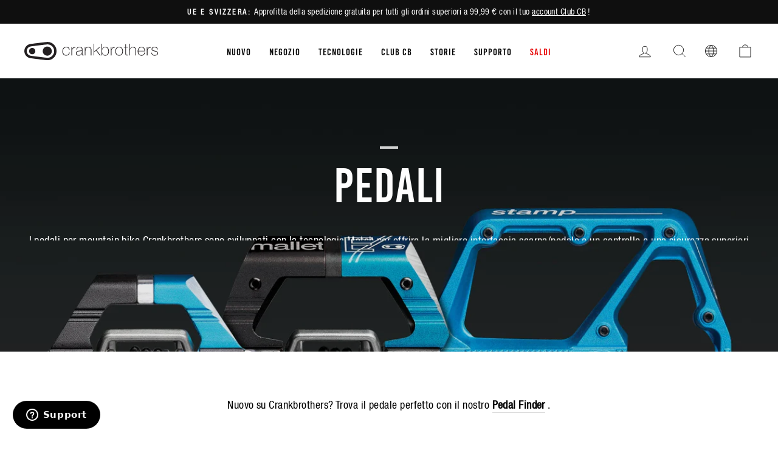

--- FILE ---
content_type: text/html; charset=utf-8
request_url: https://int.crankbrothers.com/it/collections/pedals-matchsystem
body_size: 51663
content:
<!doctype html>
<html class="no-js" lang="it" dir="ltr">
  <head>
<script type="application/vnd.locksmith+json" data-locksmith>{"version":"v254","locked":false,"initialized":true,"scope":"collection","access_granted":true,"access_denied":false,"requires_customer":false,"manual_lock":false,"remote_lock":false,"has_timeout":false,"remote_rendered":null,"hide_resource":false,"hide_links_to_resource":false,"transparent":true,"locks":{"all":[],"opened":[]},"keys":[],"keys_signature":"ca210c1a729d201a170d40149be8183b914954b661a2da3f4a39ebe392b0c4b6","state":{"template":"collection.pedals","theme":120982011984,"product":null,"collection":"pedals-matchsystem","page":null,"blog":null,"article":null,"app":null},"now":1769191069,"path":"\/collections\/pedals-matchsystem","locale_root_url":"\/it","canonical_url":"https:\/\/int.crankbrothers.com\/it\/collections\/pedals-matchsystem","customer_id":null,"customer_id_signature":"ca210c1a729d201a170d40149be8183b914954b661a2da3f4a39ebe392b0c4b6","cart":null}</script><script data-locksmith>!function(){undefined;!function(){var s=window.Locksmith={},e=document.querySelector('script[type="application/vnd.locksmith+json"]'),n=e&&e.innerHTML;if(s.state={},s.util={},s.loading=!1,n)try{s.state=JSON.parse(n)}catch(d){}if(document.addEventListener&&document.querySelector){var o,i,a,t=[76,79,67,75,83,77,73,84,72,49,49],c=function(){i=t.slice(0)},l="style",r=function(e){e&&27!==e.keyCode&&"click"!==e.type||(document.removeEventListener("keydown",r),document.removeEventListener("click",r),o&&document.body.removeChild(o),o=null)};c(),document.addEventListener("keyup",function(e){if(e.keyCode===i[0]){if(clearTimeout(a),i.shift(),0<i.length)return void(a=setTimeout(c,1e3));c(),r(),(o=document.createElement("div"))[l].width="50%",o[l].maxWidth="1000px",o[l].height="85%",o[l].border="1px rgba(0, 0, 0, 0.2) solid",o[l].background="rgba(255, 255, 255, 0.99)",o[l].borderRadius="4px",o[l].position="fixed",o[l].top="50%",o[l].left="50%",o[l].transform="translateY(-50%) translateX(-50%)",o[l].boxShadow="0 2px 5px rgba(0, 0, 0, 0.3), 0 0 100vh 100vw rgba(0, 0, 0, 0.5)",o[l].zIndex="2147483645";var t=document.createElement("textarea");t.value=JSON.stringify(JSON.parse(n),null,2),t[l].border="none",t[l].display="block",t[l].boxSizing="border-box",t[l].width="100%",t[l].height="100%",t[l].background="transparent",t[l].padding="22px",t[l].fontFamily="monospace",t[l].fontSize="14px",t[l].color="#333",t[l].resize="none",t[l].outline="none",t.readOnly=!0,o.appendChild(t),document.body.appendChild(o),t.addEventListener("click",function(e){e.stopImmediatePropagation()}),t.select(),document.addEventListener("keydown",r),document.addEventListener("click",r)}})}s.isEmbedded=-1!==window.location.search.indexOf("_ab=0&_fd=0&_sc=1"),s.path=s.state.path||window.location.pathname,s.basePath=s.state.locale_root_url.concat("/apps/locksmith").replace(/^\/\//,"/"),s.reloading=!1,s.util.console=window.console||{log:function(){},error:function(){}},s.util.makeUrl=function(e,t){var n,o=s.basePath+e,i=[],a=s.cache();for(n in a)i.push(n+"="+encodeURIComponent(a[n]));for(n in t)i.push(n+"="+encodeURIComponent(t[n]));return s.state.customer_id&&(i.push("customer_id="+encodeURIComponent(s.state.customer_id)),i.push("customer_id_signature="+encodeURIComponent(s.state.customer_id_signature))),o+=(-1===o.indexOf("?")?"?":"&")+i.join("&")},s._initializeCallbacks=[],s.on=function(e,t){if("initialize"!==e)throw'Locksmith.on() currently only supports the "initialize" event';s._initializeCallbacks.push(t)},s.initializeSession=function(e){if(!s.isEmbedded){var t=!1,n=!0,o=!0;(e=e||{}).silent&&(o=n=!(t=!0)),s.ping({silent:t,spinner:n,reload:o,callback:function(){s._initializeCallbacks.forEach(function(e){e()})}})}},s.cache=function(e){var t={};try{var n=function i(e){return(document.cookie.match("(^|; )"+e+"=([^;]*)")||0)[2]};t=JSON.parse(decodeURIComponent(n("locksmith-params")||"{}"))}catch(d){}if(e){for(var o in e)t[o]=e[o];document.cookie="locksmith-params=; expires=Thu, 01 Jan 1970 00:00:00 GMT; path=/",document.cookie="locksmith-params="+encodeURIComponent(JSON.stringify(t))+"; path=/"}return t},s.cache.cart=s.state.cart,s.cache.cartLastSaved=null,s.params=s.cache(),s.util.reload=function(){s.reloading=!0;try{window.location.href=window.location.href.replace(/#.*/,"")}catch(d){s.util.console.error("Preferred reload method failed",d),window.location.reload()}},s.cache.saveCart=function(e){if(!s.cache.cart||s.cache.cart===s.cache.cartLastSaved)return e?e():null;var t=s.cache.cartLastSaved;s.cache.cartLastSaved=s.cache.cart,fetch("/cart/update.js",{method:"POST",headers:{"Content-Type":"application/json",Accept:"application/json"},body:JSON.stringify({attributes:{locksmith:s.cache.cart}})}).then(function(e){if(!e.ok)throw new Error("Cart update failed: "+e.status);return e.json()}).then(function(){e&&e()})["catch"](function(e){if(s.cache.cartLastSaved=t,!s.reloading)throw e})},s.util.spinnerHTML='<style>body{background:#FFF}@keyframes spin{from{transform:rotate(0deg)}to{transform:rotate(360deg)}}#loading{display:flex;width:100%;height:50vh;color:#777;align-items:center;justify-content:center}#loading .spinner{display:block;animation:spin 600ms linear infinite;position:relative;width:50px;height:50px}#loading .spinner-ring{stroke:currentColor;stroke-dasharray:100%;stroke-width:2px;stroke-linecap:round;fill:none}</style><div id="loading"><div class="spinner"><svg width="100%" height="100%"><svg preserveAspectRatio="xMinYMin"><circle class="spinner-ring" cx="50%" cy="50%" r="45%"></circle></svg></svg></div></div>',s.util.clobberBody=function(e){document.body.innerHTML=e},s.util.clobberDocument=function(e){e.responseText&&(e=e.responseText),document.documentElement&&document.removeChild(document.documentElement);var t=document.open("text/html","replace");t.writeln(e),t.close(),setTimeout(function(){var e=t.querySelector("[autofocus]");e&&e.focus()},100)},s.util.serializeForm=function(e){if(e&&"FORM"===e.nodeName){var t,n,o={};for(t=e.elements.length-1;0<=t;t-=1)if(""!==e.elements[t].name)switch(e.elements[t].nodeName){case"INPUT":switch(e.elements[t].type){default:case"text":case"hidden":case"password":case"button":case"reset":case"submit":o[e.elements[t].name]=e.elements[t].value;break;case"checkbox":case"radio":e.elements[t].checked&&(o[e.elements[t].name]=e.elements[t].value);break;case"file":}break;case"TEXTAREA":o[e.elements[t].name]=e.elements[t].value;break;case"SELECT":switch(e.elements[t].type){case"select-one":o[e.elements[t].name]=e.elements[t].value;break;case"select-multiple":for(n=e.elements[t].options.length-1;0<=n;n-=1)e.elements[t].options[n].selected&&(o[e.elements[t].name]=e.elements[t].options[n].value)}break;case"BUTTON":switch(e.elements[t].type){case"reset":case"submit":case"button":o[e.elements[t].name]=e.elements[t].value}}return o}},s.util.on=function(e,a,s,t){t=t||document;var c="locksmith-"+e+a,n=function(e){var t=e.target,n=e.target.parentElement,o=t&&t.className&&(t.className.baseVal||t.className)||"",i=n&&n.className&&(n.className.baseVal||n.className)||"";("string"==typeof o&&-1!==o.split(/\s+/).indexOf(a)||"string"==typeof i&&-1!==i.split(/\s+/).indexOf(a))&&!e[c]&&(e[c]=!0,s(e))};t.attachEvent?t.attachEvent(e,n):t.addEventListener(e,n,!1)},s.util.enableActions=function(e){s.util.on("click","locksmith-action",function(e){e.preventDefault();var t=e.target;t.dataset.confirmWith&&!confirm(t.dataset.confirmWith)||(t.disabled=!0,t.innerText=t.dataset.disableWith,s.post("/action",t.dataset.locksmithParams,{spinner:!1,type:"text",success:function(e){(e=JSON.parse(e.responseText)).message&&alert(e.message),s.util.reload()}}))},e)},s.util.inject=function(e,t){var n=["data","locksmith","append"];if(-1!==t.indexOf(n.join("-"))){var o=document.createElement("div");o.innerHTML=t,e.appendChild(o)}else e.innerHTML=t;var i,a,s=e.querySelectorAll("script");for(a=0;a<s.length;++a){i=s[a];var c=document.createElement("script");if(i.type&&(c.type=i.type),i.src)c.src=i.src;else{var l=document.createTextNode(i.innerHTML);c.appendChild(l)}e.appendChild(c)}var r=e.querySelector("[autofocus]");r&&r.focus()},s.post=function(e,t,n){!1!==(n=n||{}).spinner&&s.util.clobberBody(s.util.spinnerHTML);var o={};n.container===document?(o.layout=1,n.success=function(e){s.util.clobberDocument(e)}):n.container&&(o.layout=0,n.success=function(e){var t=document.getElementById(n.container);s.util.inject(t,e),t.id===t.firstChild.id&&t.parentElement.replaceChild(t.firstChild,t)}),n.form_type&&(t.form_type=n.form_type),n.include_layout_classes!==undefined&&(t.include_layout_classes=n.include_layout_classes),n.lock_id!==undefined&&(t.lock_id=n.lock_id),s.loading=!0;var i=s.util.makeUrl(e,o),a="json"===n.type||"text"===n.type;fetch(i,{method:"POST",headers:{"Content-Type":"application/json",Accept:a?"application/json":"text/html"},body:JSON.stringify(t)}).then(function(e){if(!e.ok)throw new Error("Request failed: "+e.status);return e.text()}).then(function(e){var t=n.success||s.util.clobberDocument;t(a?{responseText:e}:e)})["catch"](function(e){if(!s.reloading)if("dashboard.weglot.com"!==window.location.host){if(!n.silent)throw alert("Something went wrong! Please refresh and try again."),e;console.error(e)}else console.error(e)})["finally"](function(){s.loading=!1})},s.postResource=function(e,t){e.path=s.path,e.search=window.location.search,e.state=s.state,e.passcode&&(e.passcode=e.passcode.trim()),e.email&&(e.email=e.email.trim()),e.state.cart=s.cache.cart,e.locksmith_json=s.jsonTag,e.locksmith_json_signature=s.jsonTagSignature,s.post("/resource",e,t)},s.ping=function(e){if(!s.isEmbedded){e=e||{};s.post("/ping",{path:s.path,search:window.location.search,state:s.state},{spinner:!!e.spinner,silent:"undefined"==typeof e.silent||e.silent,type:"text",success:function(e){e&&e.responseText?(e=JSON.parse(e.responseText)).messages&&0<e.messages.length&&s.showMessages(e.messages):console.error("[Locksmith] Invalid result in ping callback:",e)}})}},s.timeoutMonitor=function(){var e=s.cache.cart;s.ping({callback:function(){e!==s.cache.cart||setTimeout(function(){s.timeoutMonitor()},6e4)}})},s.showMessages=function(e){var t=document.createElement("div");t.style.position="fixed",t.style.left=0,t.style.right=0,t.style.bottom="-50px",t.style.opacity=0,t.style.background="#191919",t.style.color="#ddd",t.style.transition="bottom 0.2s, opacity 0.2s",t.style.zIndex=999999,t.innerHTML="        <style>          .locksmith-ab .locksmith-b { display: none; }          .locksmith-ab.toggled .locksmith-b { display: flex; }          .locksmith-ab.toggled .locksmith-a { display: none; }          .locksmith-flex { display: flex; flex-wrap: wrap; justify-content: space-between; align-items: center; padding: 10px 20px; }          .locksmith-message + .locksmith-message { border-top: 1px #555 solid; }          .locksmith-message a { color: inherit; font-weight: bold; }          .locksmith-message a:hover { color: inherit; opacity: 0.8; }          a.locksmith-ab-toggle { font-weight: inherit; text-decoration: underline; }          .locksmith-text { flex-grow: 1; }          .locksmith-cta { flex-grow: 0; text-align: right; }          .locksmith-cta button { transform: scale(0.8); transform-origin: left; }          .locksmith-cta > * { display: block; }          .locksmith-cta > * + * { margin-top: 10px; }          .locksmith-message a.locksmith-close { flex-grow: 0; text-decoration: none; margin-left: 15px; font-size: 30px; font-family: monospace; display: block; padding: 2px 10px; }                    @media screen and (max-width: 600px) {            .locksmith-wide-only { display: none !important; }            .locksmith-flex { padding: 0 15px; }            .locksmith-flex > * { margin-top: 5px; margin-bottom: 5px; }            .locksmith-cta { text-align: left; }          }                    @media screen and (min-width: 601px) {            .locksmith-narrow-only { display: none !important; }          }        </style>      "+e.map(function(e){return'<div class="locksmith-message">'+e+"</div>"}).join(""),document.body.appendChild(t),document.body.style.position="relative",document.body.parentElement.style.paddingBottom=t.offsetHeight+"px",setTimeout(function(){t.style.bottom=0,t.style.opacity=1},50),s.util.on("click","locksmith-ab-toggle",function(e){e.preventDefault();for(var t=e.target.parentElement;-1===t.className.split(" ").indexOf("locksmith-ab");)t=t.parentElement;-1!==t.className.split(" ").indexOf("toggled")?t.className=t.className.replace("toggled",""):t.className=t.className+" toggled"}),s.util.enableActions(t)}}()}();</script>
      <script data-locksmith>Locksmith.cache.cart=null</script>

  <script data-locksmith>Locksmith.jsonTag="{\"version\":\"v254\",\"locked\":false,\"initialized\":true,\"scope\":\"collection\",\"access_granted\":true,\"access_denied\":false,\"requires_customer\":false,\"manual_lock\":false,\"remote_lock\":false,\"has_timeout\":false,\"remote_rendered\":null,\"hide_resource\":false,\"hide_links_to_resource\":false,\"transparent\":true,\"locks\":{\"all\":[],\"opened\":[]},\"keys\":[],\"keys_signature\":\"ca210c1a729d201a170d40149be8183b914954b661a2da3f4a39ebe392b0c4b6\",\"state\":{\"template\":\"collection.pedals\",\"theme\":120982011984,\"product\":null,\"collection\":\"pedals-matchsystem\",\"page\":null,\"blog\":null,\"article\":null,\"app\":null},\"now\":1769191069,\"path\":\"\\\/collections\\\/pedals-matchsystem\",\"locale_root_url\":\"\\\/it\",\"canonical_url\":\"https:\\\/\\\/int.crankbrothers.com\\\/it\\\/collections\\\/pedals-matchsystem\",\"customer_id\":null,\"customer_id_signature\":\"ca210c1a729d201a170d40149be8183b914954b661a2da3f4a39ebe392b0c4b6\",\"cart\":null}";Locksmith.jsonTagSignature="451d567cea2a4d0951bdb92c95b8df94de0c4a9cc636ebf5c71f91dbc6fe7a38"</script>
<!-- click tracking -->
<script>
    // function that gets the path of the clicked element. Borrowed from Simo Ahava. https://www.simoahava.com/analytics/create-css-path-variable-for-click-element/
   function gtm_get_click_element_path(element) {
    var el = element;
    if (el instanceof Node) {
      // Build the list of elements along the path
      var elList = [];
      do {
        if (el instanceof Element) {
          var classString = el.classList ? [].slice.call(el.classList).join('.') : '';
          var elementName = (el.tagName ? el.tagName.toLowerCase() : '') + 
              (classString ? '.' + classString : '') + 
              (el.id ? '#' + el.id : '');
          if (elementName) elList.unshift(elementName);
        }
        el = el.parentNode
      } while (el != null);
      // Get the stringified element object name
      var objString = element.toString().match(/\[object (\w+)\]/);
      var elementType = objString ? objString[1] : element.toString();
      var cssString = elList.join(' > ');
      // Return the CSS path as a string, prefixed with the element object name
      return cssString ? elementType + ': ' + cssString : elementType;
    }
   }
    
   window.addEventListener("click", function(event){

     // track clicks on any element and push it to Shopify customer events
     Shopify.analytics.publish("custom_click",{
         click_element : gtm_get_click_element_path(event.target) || '',
         click_id : event.target.id || '',
         click_classes : event.target.className || '',
         click_text : event.target.innerText || '',
         click_target : event.target.target || '',
         click_url : event.target.href || ''
     });

     // track link clicks and push it to Shopify customer events
     var closestLink = event.target.closest('a')
     if (closestLink){
       Shopify.analytics.publish("custom_link_click",{
         click_element : gtm_get_click_element_path(closestLink) || '',
         click_id : closestLink.id || '',
         click_classes : closestLink.className || '',
         click_text : closestLink.innerText || '',
         click_target : closestLink.target || '',
         click_url : closestLink.href || ''
       })
     }
  });
</script>
<!-- end of click tracking --><meta charset="utf-8">
    <meta http-equiv="X-UA-Compatible" content="IE=edge,chrome=1">
    <meta name="viewport" content="width=device-width,initial-scale=1">
    <meta name="theme-color" content="#111111">
    <meta name="facebook-domain-verification" content="hyapkuckxqnzyeuw3sufq1wsgdyl7r">

   

    <link rel="canonical" href="https://int.crankbrothers.com/it/collections/pedals-matchsystem">
    <link rel="preconnect" href="https://cdn.shopify.com">
    <link rel="preconnect" href="https://fonts.shopifycdn.com">
    <link rel="dns-prefetch" href="https://productreviews.shopifycdn.com">
    <link rel="dns-prefetch" href="https://ajax.googleapis.com">
    <link rel="dns-prefetch" href="https://maps.googleapis.com">
    <link rel="dns-prefetch" href="https://maps.gstatic.com"><link rel="shortcut icon" href="//int.crankbrothers.com/cdn/shop/files/favicon-32x32_32x32.png?v=1613734507" type="image/png"><title>Crankbrothers Pedals with Match Technology - Clip-in and Flat
| Crankbrothers EU
</title>
<meta name="description" content="Crankbrothers bike pedals are developed with the Match Technology system to provide the best shoe/pedal interface and offer the best control and confidence o...">


  <meta property="og:site_name" content="Crankbrothers EU">
  <meta property="og:url" content="https://int.crankbrothers.com/it/collections/pedals-matchsystem"><meta property="og:title" content="Crankbrothers Pedals with Match Technology - Clip-in and Flat | Crankbrothers EU">
<meta property="og:type" content="website">
<meta property="og:description" content="Crankbrothers bike pedals are developed with the Match Technology system to provide the best shoe/pedal interface and offer the best control and confidence o...">
<meta property="og:image" content="http://int.crankbrothers.com/cdn/shop/files/CB-logo-stacked-black_2.png?v=1699401857">
<meta property="og:image:secure_url" content="https://int.crankbrothers.com/cdn/shop/files/CB-logo-stacked-black_2.png?v=1699401857">
<meta property="og:image:width" content="2000">
    <meta property="og:image:height" content="728"><meta name="twitter:site" content="@">
  <meta name="twitter:card" content="summary_large_image"><meta name="twitter:title" content="Crankbrothers Pedals with Match Technology - Clip-in and Flat | Crankbrothers EU">
<meta name="twitter:description" content="Crankbrothers bike pedals are developed with the Match Technology system to provide the best shoe/pedal interface and offer the best control and confidence o...">
<style data-shopify>@font-face {
  font-family: "Fjalla One";
  font-weight: 400;
  font-style: normal;
  font-display: swap;
  src: url("//int.crankbrothers.com/cdn/fonts/fjalla_one/fjallaone_n4.262edaf1abaf5ed669f7ecd26fc3e24707a0ad85.woff2") format("woff2"),
       url("//int.crankbrothers.com/cdn/fonts/fjalla_one/fjallaone_n4.f67f40342efd2b34cae019d50b4b5c4da6fc5da7.woff") format("woff");
}

  @font-face {
  font-family: "Roboto Condensed";
  font-weight: 400;
  font-style: normal;
  font-display: swap;
  src: url("//int.crankbrothers.com/cdn/fonts/roboto_condensed/robotocondensed_n4.01812de96ca5a5e9d19bef3ca9cc80dd1bf6c8b8.woff2") format("woff2"),
       url("//int.crankbrothers.com/cdn/fonts/roboto_condensed/robotocondensed_n4.3930e6ddba458dc3cb725a82a2668eac3c63c104.woff") format("woff");
}


  @font-face {
  font-family: "Roboto Condensed";
  font-weight: 600;
  font-style: normal;
  font-display: swap;
  src: url("//int.crankbrothers.com/cdn/fonts/roboto_condensed/robotocondensed_n6.c516dc992de767fe135f0d2baded23e033d4e3ea.woff2") format("woff2"),
       url("//int.crankbrothers.com/cdn/fonts/roboto_condensed/robotocondensed_n6.881fbb9b185667f58f34ac71cbecd9f5ba6c3efe.woff") format("woff");
}

  @font-face {
  font-family: "Roboto Condensed";
  font-weight: 400;
  font-style: italic;
  font-display: swap;
  src: url("//int.crankbrothers.com/cdn/fonts/roboto_condensed/robotocondensed_i4.05c7f163ad2c00a3c4257606d1227691aff9070b.woff2") format("woff2"),
       url("//int.crankbrothers.com/cdn/fonts/roboto_condensed/robotocondensed_i4.04d9d87e0a45b49fc67a5b9eb5059e1540f5cda3.woff") format("woff");
}

  @font-face {
  font-family: "Roboto Condensed";
  font-weight: 600;
  font-style: italic;
  font-display: swap;
  src: url("//int.crankbrothers.com/cdn/fonts/roboto_condensed/robotocondensed_i6.c9770aa95711259894f917065fd1d7cc3bcfa122.woff2") format("woff2"),
       url("//int.crankbrothers.com/cdn/fonts/roboto_condensed/robotocondensed_i6.cc02aa89ebb03a4bf4511145d33241da8320978a.woff") format("woff");
}

</style><link href="//int.crankbrothers.com/cdn/shop/t/26/assets/theme.css?v=145871892144722523361762970691" rel="stylesheet" type="text/css" media="all" />
    <link href="//int.crankbrothers.com/cdn/shop/t/26/assets/vw-theme.css?v=122786210860594379571765474463" rel="stylesheet" type="text/css" media="all" />
<style data-shopify>:root {
    --typeHeaderPrimary: 'Bebas Kai';
    --typeHeaderFallback: sans-serif;
    --typeHeaderSize: 36px;
    --typeHeaderWeight: 400;
    --typeHeaderLineHeight: 1;
    --typeHeaderSpacing: 0.0em;

    --typeBasePrimary:'Helvetica';
    --typeBaseFallback:sans-serif;
    --typeBaseSize: 18px;
    --typeBaseWeight: 400;
    --typeBaseSpacing: 0.025em;
    --typeBaseLineHeight: 1.4;

    --typeCollectionTitle: 20px;

    --iconWeight: 2px;
    --iconLinecaps: miter;

    
      --buttonRadius: 0px;
    

    --colorGridOverlayOpacity: 0.1;
  }

  .placeholder-content {
    background-image: linear-gradient(100deg, #ffffff 40%, #f7f7f7 63%, #ffffff 79%);
  }
  /* Custom styles for a campaign re-skin of the homepage */</style>



<script type="text/javascript">
    var _iub = _iub || [];
    _iub.csConfiguration = {
    "askConsentAtCookiePolicyUpdate": true,
    "cookiePolicyInOtherWindow": true,
    "countryDetection": true,
    "enableLgpd": true,
    "enableUspr": true,
    "lgpdAppliesGlobally": false,
    "perPurposeConsent": true,
    "siteId": 1972034,
    "whitelabel": false,
    "cookiePolicyId": 21615647,
    "i18n": {
        "en": {
            "banner": {
                "reject_button_caption": "Accept only the necessary cookies"
            }
        },
        "de": {
            "banner": {
                "reject_button_caption": "Akzeptieren Sie nur die notwendigen Cookies"
            }
        },
        "fr": {
            "banner": {
                "reject_button_caption": "Accepter les cookies strictement nécessaires"
            }
        },
        "it": {
            "banner": {
                "reject_button_caption": "Accetta solo i cookie necessari"
            }
        },
        "es": {
            "banner": {
                "reject_button_caption": "Solo acepta las cookies necesarias"
            }
        }
    },
    "callback": {
        "onPreferenceExpressedOrNotNeeded": function(preference) {
            dataLayer.push({
                iubenda_ccpa_opted_out: _iub.cs.api.isCcpaOptedOut()
            });
            if (!preference) {
                dataLayer.push({
                    event: "iubenda_preference_not_needed"
                });
            } else {
                if (preference.consent === true) {
                    dataLayer.push({
                        event: "iubenda_consent_given"
                    });
                } else if (preference.consent === false) {
                    dataLayer.push({
                        event: "iubenda_consent_rejected"
                    });
                } else if (preference.purposes) {
                    for (var purposeId in preference.purposes) {
                        if (preference.purposes[purposeId]) {
                            dataLayer.push({
                                event: "iubenda_consent_given_purpose_" + purposeId
                            });
                        }
                    }
                }
            }
        }
    },
    "banner": {
        "acceptButtonDisplay": true,
        "closeButtonDisplay": false,
        "customizeButtonDisplay": true,
        "explicitWithdrawal": true,
        "listPurposes": true,
        "logo": null,
        "position": "bottom",
        "rejectButtonDisplay": true,
        "showTitle": false
    }
  };
  _iub.csLangConfiguration = {
    "en": {
        "cookiePolicyId": 18809140
    },
    "de": {
        "cookiePolicyId": 33205007
    },
    "fr": {
        "cookiePolicyId": 20833290
    },
    "it": {
        "cookiePolicyId": 21615647
    },
    "es": {
        "cookiePolicyId": 60429602
    }
};
</script>
<script type="text/javascript" src="//cdn.iubenda.com/cs/iubenda_cs.js" charset="UTF-8" async></script>

<script>
      document.documentElement.className = document.documentElement.className.replace('no-js', 'js');

      window.theme = window.theme || {};
      theme.routes = {
        home: "/it",
        cart: "/it/cart.js",
        cartPage: "/it/cart",
        cartAdd: "/it/cart/add.js",
        cartChange: "/it/cart/change.js",
        search: "/it/search"
      };
      theme.strings = {
        soldOut: "Esaurito",
      unavailable: "Non disponibile",
      inStockLabel: "In magazzino, pronto per la spedizione",
      stockLabel: "Magazzino basso, [count] articoli rimasti",
      willNotShipUntil: "Pronto per la spedizione [date]",
      willBeInStockAfter: "Di nuovo in magazzino [date]",
      waitingForStock: "Inventario in arrivo",
      savePrice: "Salva [saved_amount]",
      cartEmpty: "Il tuo carrello è attualmente vuoto.",
      cartTermsConfirmation: "Devi accettare i termini e le condizioni di vendita per procedere al pagamento",
      searchCollections: "Collezioni:",
      searchPages: "Pagine:",
      searchArticles: "Articoli:"
      };
      theme.settings = {
        dynamicVariantsEnable: true,
        cartType: "drawer",
      isCustomerTemplate:  false,
      moneyFormat: "€{{amount_with_comma_separator}}",
      saveType: "dollar",
      productImageSize: "square",
      productImageCover: false,
      predictiveSearch: true,
      predictiveSearchType: "product,article,page,collection",
      quickView: false,
      themeName: 'Impulse',
        themeVersion: "5.5.3"
      };
    </script>

    
    <script>window.performance && window.performance.mark && window.performance.mark('shopify.content_for_header.start');</script><meta name="google-site-verification" content="HqL2o6f8JMSrAO44Jq0KUjpcydN6PI2sZiH4og5PFlY">
<meta id="shopify-digital-wallet" name="shopify-digital-wallet" content="/27826238/digital_wallets/dialog">
<meta name="shopify-checkout-api-token" content="64ddcff0139eab088a7f4a1620c830f4">
<link rel="alternate" type="application/atom+xml" title="Feed" href="/it/collections/pedals-matchsystem.atom" />
<link rel="alternate" hreflang="x-default" href="https://int.crankbrothers.com/collections/pedals-matchsystem">
<link rel="alternate" hreflang="en-AT" href="https://int.crankbrothers.com/en-at/collections/pedals-matchsystem">
<link rel="alternate" hreflang="de-AT" href="https://int.crankbrothers.com/de-at/collections/pedals-matchsystem">
<link rel="alternate" hreflang="en-CH" href="https://int.crankbrothers.com/en-ch/collections/pedals-matchsystem">
<link rel="alternate" hreflang="it-CH" href="https://int.crankbrothers.com/it-ch/collections/pedals-matchsystem">
<link rel="alternate" hreflang="de-CH" href="https://int.crankbrothers.com/de-ch/collections/pedals-matchsystem">
<link rel="alternate" hreflang="fr-CH" href="https://int.crankbrothers.com/fr-ch/collections/pedals-matchsystem">
<link rel="alternate" hreflang="en-DE" href="https://int.crankbrothers.com/collections/pedals-matchsystem">
<link rel="alternate" hreflang="it-DE" href="https://int.crankbrothers.com/it/collections/pedals-matchsystem">
<link rel="alternate" hreflang="de-DE" href="https://int.crankbrothers.com/de/collections/pedals-matchsystem">
<link rel="alternate" hreflang="fr-DE" href="https://int.crankbrothers.com/fr/collections/pedals-matchsystem">
<link rel="alternate" hreflang="es-DE" href="https://int.crankbrothers.com/es/collections/pedals-matchsystem">
<link rel="alternate" hreflang="en-NR" href="https://row.crankbrothers.com/collections/pedals-matchsystem">
<link rel="alternate" hreflang="it-NR" href="https://row.crankbrothers.com/it/collections/pedals-matchsystem">
<link rel="alternate" hreflang="de-NR" href="https://row.crankbrothers.com/de/collections/pedals-matchsystem">
<link rel="alternate" hreflang="fr-NR" href="https://row.crankbrothers.com/fr/collections/pedals-matchsystem">
<link rel="alternate" hreflang="es-NR" href="https://row.crankbrothers.com/es/collections/pedals-matchsystem">
<link rel="alternate" type="application/json+oembed" href="https://int.crankbrothers.com/it/collections/pedals-matchsystem.oembed">
<script async="async" src="/checkouts/internal/preloads.js?locale=it-DE"></script>
<link rel="preconnect" href="https://shop.app" crossorigin="anonymous">
<script async="async" src="https://shop.app/checkouts/internal/preloads.js?locale=it-DE&shop_id=27826238" crossorigin="anonymous"></script>
<script id="shopify-features" type="application/json">{"accessToken":"64ddcff0139eab088a7f4a1620c830f4","betas":["rich-media-storefront-analytics"],"domain":"int.crankbrothers.com","predictiveSearch":true,"shopId":27826238,"locale":"it"}</script>
<script>var Shopify = Shopify || {};
Shopify.shop = "eur-crankbrothers-com.myshopify.com";
Shopify.locale = "it";
Shopify.currency = {"active":"EUR","rate":"1.0"};
Shopify.country = "DE";
Shopify.theme = {"name":"crankbrothers_impulse_2022\/main-intl","id":120982011984,"schema_name":"Impulse","schema_version":"5.5.3","theme_store_id":null,"role":"main"};
Shopify.theme.handle = "null";
Shopify.theme.style = {"id":null,"handle":null};
Shopify.cdnHost = "int.crankbrothers.com/cdn";
Shopify.routes = Shopify.routes || {};
Shopify.routes.root = "/it/";</script>
<script type="module">!function(o){(o.Shopify=o.Shopify||{}).modules=!0}(window);</script>
<script>!function(o){function n(){var o=[];function n(){o.push(Array.prototype.slice.apply(arguments))}return n.q=o,n}var t=o.Shopify=o.Shopify||{};t.loadFeatures=n(),t.autoloadFeatures=n()}(window);</script>
<script>
  window.ShopifyPay = window.ShopifyPay || {};
  window.ShopifyPay.apiHost = "shop.app\/pay";
  window.ShopifyPay.redirectState = null;
</script>
<script id="shop-js-analytics" type="application/json">{"pageType":"collection"}</script>
<script defer="defer" async type="module" src="//int.crankbrothers.com/cdn/shopifycloud/shop-js/modules/v2/client.init-shop-cart-sync_dvfQaB1V.it.esm.js"></script>
<script defer="defer" async type="module" src="//int.crankbrothers.com/cdn/shopifycloud/shop-js/modules/v2/chunk.common_BW-OJwDu.esm.js"></script>
<script defer="defer" async type="module" src="//int.crankbrothers.com/cdn/shopifycloud/shop-js/modules/v2/chunk.modal_CX4jaIRf.esm.js"></script>
<script type="module">
  await import("//int.crankbrothers.com/cdn/shopifycloud/shop-js/modules/v2/client.init-shop-cart-sync_dvfQaB1V.it.esm.js");
await import("//int.crankbrothers.com/cdn/shopifycloud/shop-js/modules/v2/chunk.common_BW-OJwDu.esm.js");
await import("//int.crankbrothers.com/cdn/shopifycloud/shop-js/modules/v2/chunk.modal_CX4jaIRf.esm.js");

  window.Shopify.SignInWithShop?.initShopCartSync?.({"fedCMEnabled":true,"windoidEnabled":true});

</script>
<script>
  window.Shopify = window.Shopify || {};
  if (!window.Shopify.featureAssets) window.Shopify.featureAssets = {};
  window.Shopify.featureAssets['shop-js'] = {"shop-cart-sync":["modules/v2/client.shop-cart-sync_CGEUFKvL.it.esm.js","modules/v2/chunk.common_BW-OJwDu.esm.js","modules/v2/chunk.modal_CX4jaIRf.esm.js"],"init-fed-cm":["modules/v2/client.init-fed-cm_Q280f13X.it.esm.js","modules/v2/chunk.common_BW-OJwDu.esm.js","modules/v2/chunk.modal_CX4jaIRf.esm.js"],"shop-cash-offers":["modules/v2/client.shop-cash-offers_DoRGZwcj.it.esm.js","modules/v2/chunk.common_BW-OJwDu.esm.js","modules/v2/chunk.modal_CX4jaIRf.esm.js"],"shop-login-button":["modules/v2/client.shop-login-button_DMM6ww0E.it.esm.js","modules/v2/chunk.common_BW-OJwDu.esm.js","modules/v2/chunk.modal_CX4jaIRf.esm.js"],"pay-button":["modules/v2/client.pay-button_B6q2F277.it.esm.js","modules/v2/chunk.common_BW-OJwDu.esm.js","modules/v2/chunk.modal_CX4jaIRf.esm.js"],"shop-button":["modules/v2/client.shop-button_COUnjhWS.it.esm.js","modules/v2/chunk.common_BW-OJwDu.esm.js","modules/v2/chunk.modal_CX4jaIRf.esm.js"],"avatar":["modules/v2/client.avatar_BTnouDA3.it.esm.js"],"init-windoid":["modules/v2/client.init-windoid_CrSLay9H.it.esm.js","modules/v2/chunk.common_BW-OJwDu.esm.js","modules/v2/chunk.modal_CX4jaIRf.esm.js"],"init-shop-for-new-customer-accounts":["modules/v2/client.init-shop-for-new-customer-accounts_BGmSGr-t.it.esm.js","modules/v2/client.shop-login-button_DMM6ww0E.it.esm.js","modules/v2/chunk.common_BW-OJwDu.esm.js","modules/v2/chunk.modal_CX4jaIRf.esm.js"],"init-shop-email-lookup-coordinator":["modules/v2/client.init-shop-email-lookup-coordinator_BMjbsTlQ.it.esm.js","modules/v2/chunk.common_BW-OJwDu.esm.js","modules/v2/chunk.modal_CX4jaIRf.esm.js"],"init-shop-cart-sync":["modules/v2/client.init-shop-cart-sync_dvfQaB1V.it.esm.js","modules/v2/chunk.common_BW-OJwDu.esm.js","modules/v2/chunk.modal_CX4jaIRf.esm.js"],"shop-toast-manager":["modules/v2/client.shop-toast-manager_C1IUOXW7.it.esm.js","modules/v2/chunk.common_BW-OJwDu.esm.js","modules/v2/chunk.modal_CX4jaIRf.esm.js"],"init-customer-accounts":["modules/v2/client.init-customer-accounts_DyWT7tGr.it.esm.js","modules/v2/client.shop-login-button_DMM6ww0E.it.esm.js","modules/v2/chunk.common_BW-OJwDu.esm.js","modules/v2/chunk.modal_CX4jaIRf.esm.js"],"init-customer-accounts-sign-up":["modules/v2/client.init-customer-accounts-sign-up_DR74S9QP.it.esm.js","modules/v2/client.shop-login-button_DMM6ww0E.it.esm.js","modules/v2/chunk.common_BW-OJwDu.esm.js","modules/v2/chunk.modal_CX4jaIRf.esm.js"],"shop-follow-button":["modules/v2/client.shop-follow-button_C7goD_zf.it.esm.js","modules/v2/chunk.common_BW-OJwDu.esm.js","modules/v2/chunk.modal_CX4jaIRf.esm.js"],"checkout-modal":["modules/v2/client.checkout-modal_Cy_s3Hxe.it.esm.js","modules/v2/chunk.common_BW-OJwDu.esm.js","modules/v2/chunk.modal_CX4jaIRf.esm.js"],"shop-login":["modules/v2/client.shop-login_ByWJfYRH.it.esm.js","modules/v2/chunk.common_BW-OJwDu.esm.js","modules/v2/chunk.modal_CX4jaIRf.esm.js"],"lead-capture":["modules/v2/client.lead-capture_B-cWF8Yd.it.esm.js","modules/v2/chunk.common_BW-OJwDu.esm.js","modules/v2/chunk.modal_CX4jaIRf.esm.js"],"payment-terms":["modules/v2/client.payment-terms_B2vYrkY2.it.esm.js","modules/v2/chunk.common_BW-OJwDu.esm.js","modules/v2/chunk.modal_CX4jaIRf.esm.js"]};
</script>
<script>(function() {
  var isLoaded = false;
  function asyncLoad() {
    if (isLoaded) return;
    isLoaded = true;
    var urls = ["https:\/\/cdn-scripts.signifyd.com\/shopify\/script-tag.js?shop=eur-crankbrothers-com.myshopify.com","https:\/\/chimpstatic.com\/mcjs-connected\/js\/users\/8f177326f83f2c29141f0b626\/12349837b53e40547ab59d85b.js?shop=eur-crankbrothers-com.myshopify.com","https:\/\/upsells.boldapps.net\/v2_ui\/js\/UpsellTracker.js?shop=eur-crankbrothers-com.myshopify.com","https:\/\/upsells.boldapps.net\/v2_ui\/js\/upsell.js?shop=eur-crankbrothers-com.myshopify.com","https:\/\/cdn-loyalty.yotpo.com\/loader\/ZxzfpyB1QSqCHv81BCs66A.js?shop=eur-crankbrothers-com.myshopify.com","https:\/\/services.nofraud.com\/js\/device.js?shop=eur-crankbrothers-com.myshopify.com"];
    for (var i = 0; i < urls.length; i++) {
      var s = document.createElement('script');
      s.type = 'text/javascript';
      s.async = true;
      s.src = urls[i];
      var x = document.getElementsByTagName('script')[0];
      x.parentNode.insertBefore(s, x);
    }
  };
  if(window.attachEvent) {
    window.attachEvent('onload', asyncLoad);
  } else {
    window.addEventListener('load', asyncLoad, false);
  }
})();</script>
<script id="__st">var __st={"a":27826238,"offset":3600,"reqid":"9e7da103-68ae-4a13-8f64-4d297af34474-1769191068","pageurl":"int.crankbrothers.com\/it\/collections\/pedals-matchsystem","u":"eee55bf27859","p":"collection","rtyp":"collection","rid":619291541850};</script>
<script>window.ShopifyPaypalV4VisibilityTracking = true;</script>
<script id="captcha-bootstrap">!function(){'use strict';const t='contact',e='account',n='new_comment',o=[[t,t],['blogs',n],['comments',n],[t,'customer']],c=[[e,'customer_login'],[e,'guest_login'],[e,'recover_customer_password'],[e,'create_customer']],r=t=>t.map((([t,e])=>`form[action*='/${t}']:not([data-nocaptcha='true']) input[name='form_type'][value='${e}']`)).join(','),a=t=>()=>t?[...document.querySelectorAll(t)].map((t=>t.form)):[];function s(){const t=[...o],e=r(t);return a(e)}const i='password',u='form_key',d=['recaptcha-v3-token','g-recaptcha-response','h-captcha-response',i],f=()=>{try{return window.sessionStorage}catch{return}},m='__shopify_v',_=t=>t.elements[u];function p(t,e,n=!1){try{const o=window.sessionStorage,c=JSON.parse(o.getItem(e)),{data:r}=function(t){const{data:e,action:n}=t;return t[m]||n?{data:e,action:n}:{data:t,action:n}}(c);for(const[e,n]of Object.entries(r))t.elements[e]&&(t.elements[e].value=n);n&&o.removeItem(e)}catch(o){console.error('form repopulation failed',{error:o})}}const l='form_type',E='cptcha';function T(t){t.dataset[E]=!0}const w=window,h=w.document,L='Shopify',v='ce_forms',y='captcha';let A=!1;((t,e)=>{const n=(g='f06e6c50-85a8-45c8-87d0-21a2b65856fe',I='https://cdn.shopify.com/shopifycloud/storefront-forms-hcaptcha/ce_storefront_forms_captcha_hcaptcha.v1.5.2.iife.js',D={infoText:'Protetto da hCaptcha',privacyText:'Privacy',termsText:'Termini'},(t,e,n)=>{const o=w[L][v],c=o.bindForm;if(c)return c(t,g,e,D).then(n);var r;o.q.push([[t,g,e,D],n]),r=I,A||(h.body.append(Object.assign(h.createElement('script'),{id:'captcha-provider',async:!0,src:r})),A=!0)});var g,I,D;w[L]=w[L]||{},w[L][v]=w[L][v]||{},w[L][v].q=[],w[L][y]=w[L][y]||{},w[L][y].protect=function(t,e){n(t,void 0,e),T(t)},Object.freeze(w[L][y]),function(t,e,n,w,h,L){const[v,y,A,g]=function(t,e,n){const i=e?o:[],u=t?c:[],d=[...i,...u],f=r(d),m=r(i),_=r(d.filter((([t,e])=>n.includes(e))));return[a(f),a(m),a(_),s()]}(w,h,L),I=t=>{const e=t.target;return e instanceof HTMLFormElement?e:e&&e.form},D=t=>v().includes(t);t.addEventListener('submit',(t=>{const e=I(t);if(!e)return;const n=D(e)&&!e.dataset.hcaptchaBound&&!e.dataset.recaptchaBound,o=_(e),c=g().includes(e)&&(!o||!o.value);(n||c)&&t.preventDefault(),c&&!n&&(function(t){try{if(!f())return;!function(t){const e=f();if(!e)return;const n=_(t);if(!n)return;const o=n.value;o&&e.removeItem(o)}(t);const e=Array.from(Array(32),(()=>Math.random().toString(36)[2])).join('');!function(t,e){_(t)||t.append(Object.assign(document.createElement('input'),{type:'hidden',name:u})),t.elements[u].value=e}(t,e),function(t,e){const n=f();if(!n)return;const o=[...t.querySelectorAll(`input[type='${i}']`)].map((({name:t})=>t)),c=[...d,...o],r={};for(const[a,s]of new FormData(t).entries())c.includes(a)||(r[a]=s);n.setItem(e,JSON.stringify({[m]:1,action:t.action,data:r}))}(t,e)}catch(e){console.error('failed to persist form',e)}}(e),e.submit())}));const S=(t,e)=>{t&&!t.dataset[E]&&(n(t,e.some((e=>e===t))),T(t))};for(const o of['focusin','change'])t.addEventListener(o,(t=>{const e=I(t);D(e)&&S(e,y())}));const B=e.get('form_key'),M=e.get(l),P=B&&M;t.addEventListener('DOMContentLoaded',(()=>{const t=y();if(P)for(const e of t)e.elements[l].value===M&&p(e,B);[...new Set([...A(),...v().filter((t=>'true'===t.dataset.shopifyCaptcha))])].forEach((e=>S(e,t)))}))}(h,new URLSearchParams(w.location.search),n,t,e,['guest_login'])})(!0,!0)}();</script>
<script integrity="sha256-4kQ18oKyAcykRKYeNunJcIwy7WH5gtpwJnB7kiuLZ1E=" data-source-attribution="shopify.loadfeatures" defer="defer" src="//int.crankbrothers.com/cdn/shopifycloud/storefront/assets/storefront/load_feature-a0a9edcb.js" crossorigin="anonymous"></script>
<script crossorigin="anonymous" defer="defer" src="//int.crankbrothers.com/cdn/shopifycloud/storefront/assets/shopify_pay/storefront-65b4c6d7.js?v=20250812"></script>
<script data-source-attribution="shopify.dynamic_checkout.dynamic.init">var Shopify=Shopify||{};Shopify.PaymentButton=Shopify.PaymentButton||{isStorefrontPortableWallets:!0,init:function(){window.Shopify.PaymentButton.init=function(){};var t=document.createElement("script");t.src="https://int.crankbrothers.com/cdn/shopifycloud/portable-wallets/latest/portable-wallets.it.js",t.type="module",document.head.appendChild(t)}};
</script>
<script data-source-attribution="shopify.dynamic_checkout.buyer_consent">
  function portableWalletsHideBuyerConsent(e){var t=document.getElementById("shopify-buyer-consent"),n=document.getElementById("shopify-subscription-policy-button");t&&n&&(t.classList.add("hidden"),t.setAttribute("aria-hidden","true"),n.removeEventListener("click",e))}function portableWalletsShowBuyerConsent(e){var t=document.getElementById("shopify-buyer-consent"),n=document.getElementById("shopify-subscription-policy-button");t&&n&&(t.classList.remove("hidden"),t.removeAttribute("aria-hidden"),n.addEventListener("click",e))}window.Shopify?.PaymentButton&&(window.Shopify.PaymentButton.hideBuyerConsent=portableWalletsHideBuyerConsent,window.Shopify.PaymentButton.showBuyerConsent=portableWalletsShowBuyerConsent);
</script>
<script data-source-attribution="shopify.dynamic_checkout.cart.bootstrap">document.addEventListener("DOMContentLoaded",(function(){function t(){return document.querySelector("shopify-accelerated-checkout-cart, shopify-accelerated-checkout")}if(t())Shopify.PaymentButton.init();else{new MutationObserver((function(e,n){t()&&(Shopify.PaymentButton.init(),n.disconnect())})).observe(document.body,{childList:!0,subtree:!0})}}));
</script>
<link id="shopify-accelerated-checkout-styles" rel="stylesheet" media="screen" href="https://int.crankbrothers.com/cdn/shopifycloud/portable-wallets/latest/accelerated-checkout-backwards-compat.css" crossorigin="anonymous">
<style id="shopify-accelerated-checkout-cart">
        #shopify-buyer-consent {
  margin-top: 1em;
  display: inline-block;
  width: 100%;
}

#shopify-buyer-consent.hidden {
  display: none;
}

#shopify-subscription-policy-button {
  background: none;
  border: none;
  padding: 0;
  text-decoration: underline;
  font-size: inherit;
  cursor: pointer;
}

#shopify-subscription-policy-button::before {
  box-shadow: none;
}

      </style>

<script>window.performance && window.performance.mark && window.performance.mark('shopify.content_for_header.end');</script>
    <!-- BEGIN custom hreflang snippet -->
<!--
    The following hreflang tags are custom and will be activated when default
    hreflangs are disabled by shopify 
  
<link rel="alternate" hreflang="x-default" href="https://int.crankbrothers.com/collections/pedals-matchsystem">
<link rel="alternate" hreflang="de-DE" href="https://int.crankbrothers.com/de/collections/pedals-matchsystem">
  
<link rel="alternate" hreflang="fr-FR" href="https://int.crankbrothers.com/fr/collections/pedals-matchsystem">
  
<link rel="alternate" hreflang="it-IT" href="https://int.crankbrothers.com/it/collections/pedals-matchsystem">
  
<link rel="alternate" hreflang="es-ES" href="https://int.crankbrothers.com/es/collections/pedals-matchsystem">
  
<link rel="alternate" hreflang="de-AT" href="https://int.crankbrothers.com/de-AT/collections/pedals-matchsystem">
  
<link rel="alternate" hreflang="it-CH" href="https://int.crankbrothers.com/-CH/it/collections/pedals-matchsystem">
  
<link rel="alternate" hreflang="de-CH" href="https://int.crankbrothers.com/de-CH/collections/pedals-matchsystem">
  
<link rel="alternate" hreflang="fr-CH" href="https://int.crankbrothers.com/fr-CH/collections/pedals-matchsystem">
  
<link rel="alternate" hreflang="en-AD" href="https://int.crankbrothers.com/collections/pedals-matchsystem">
  
<link rel="alternate" hreflang="en-BE" href="https://int.crankbrothers.com/collections/pedals-matchsystem">
  
<link rel="alternate" hreflang="en-BG" href="https://int.crankbrothers.com/collections/pedals-matchsystem">
  
<link rel="alternate" hreflang="en-HR" href="https://int.crankbrothers.com/collections/pedals-matchsystem">
  
<link rel="alternate" hreflang="en-CY" href="https://int.crankbrothers.com/collections/pedals-matchsystem">
  
<link rel="alternate" hreflang="en-CZ" href="https://int.crankbrothers.com/collections/pedals-matchsystem">
  
<link rel="alternate" hreflang="en-DK" href="https://int.crankbrothers.com/collections/pedals-matchsystem">
  
<link rel="alternate" hreflang="en-EE" href="https://int.crankbrothers.com/collections/pedals-matchsystem">
  
<link rel="alternate" hreflang="en-FI" href="https://int.crankbrothers.com/collections/pedals-matchsystem">
  
<link rel="alternate" hreflang="en-GR" href="https://int.crankbrothers.com/collections/pedals-matchsystem">
  
<link rel="alternate" hreflang="en-HU" href="https://int.crankbrothers.com/collections/pedals-matchsystem">
  
<link rel="alternate" hreflang="en-IE" href="https://int.crankbrothers.com/collections/pedals-matchsystem">
  
<link rel="alternate" hreflang="en-LV" href="https://int.crankbrothers.com/collections/pedals-matchsystem">
  
<link rel="alternate" hreflang="en-LT" href="https://int.crankbrothers.com/collections/pedals-matchsystem">
  
<link rel="alternate" hreflang="en-LU" href="https://int.crankbrothers.com/collections/pedals-matchsystem">
  
<link rel="alternate" hreflang="en-MT" href="https://int.crankbrothers.com/collections/pedals-matchsystem">
  
<link rel="alternate" hreflang="en-NL" href="https://int.crankbrothers.com/collections/pedals-matchsystem">
  
<link rel="alternate" hreflang="en-PL" href="https://int.crankbrothers.com/collections/pedals-matchsystem">
  
<link rel="alternate" hreflang="en-PT" href="https://int.crankbrothers.com/collections/pedals-matchsystem">
  
<link rel="alternate" hreflang="en-RO" href="https://int.crankbrothers.com/collections/pedals-matchsystem">
  
<link rel="alternate" hreflang="en-SK" href="https://int.crankbrothers.com/collections/pedals-matchsystem">
  
<link rel="alternate" hreflang="en-SI" href="https://int.crankbrothers.com/collections/pedals-matchsystem">
  
<link rel="alternate" hreflang="es-ES" href="https://int.crankbrothers.com/collections/pedals-matchsystem">
  
<link rel="alternate" hreflang="en-SE" href="https://int.crankbrothers.com/collections/pedals-matchsystem">
  
-->
  
<!-- END custom hreflang snippet -->
  


    <script>
  // Cookie policy IDs for different languages
const COOKIE_POLICY_IDS = {
  'it': 21615647,
  'fr': 20833290,
  'de': 33205007,
  'es': 60429602,
  'en': 18809140,
  'default': 18809140
};

// Helper function to get cookie value by name
function getCookie(name) {
  const nameEQ = name + "=";
  const cookies = document.cookie.split(';');
  for (let cookie of cookies) {
    let c = cookie.trim();
    if (c.indexOf(nameEQ) === 0) {
      return decodeURIComponent(c.substring(nameEQ.length));
    }
  }
  return null;
}

// Get Iubenda consent from cookies - returns the most recent one
function getIubendaConsentFromCookie() {
  const allPolicyIds = Object.values(COOKIE_POLICY_IDS);
  let mostRecentConsent = null;
  let mostRecentTimestamp = null;
  
  // Check all possible cookies and find the most recent one
  for (let policyId of allPolicyIds) {
    const cookieName = `_iub_cs-${policyId}`;
    const cookieValue = getCookie(cookieName);
    
    if (cookieValue) {
      try {
        const consentData = JSON.parse(cookieValue);
        
        // Check if the cookie has valid consent data
        if (consentData && consentData.purposes && consentData.timestamp) {
          const timestamp = new Date(consentData.timestamp).getTime();
          
          // Keep the most recent consent
          if (!mostRecentTimestamp || timestamp > mostRecentTimestamp) {
            mostRecentTimestamp = timestamp;
            mostRecentConsent = {
              analytics: true,
              marketing: consentData.purposes['5'] === true,
              preferences: consentData.purposes['3'] === true,
              sale_of_data: consentData.purposes['5'] === true,
              timestamp: consentData.timestamp,
              policyId: consentData.id || policyId
            };
          }
        }
      } catch (e) {
        console.error('Error parsing Iubenda cookie:', e);
      }
    }
  }
  
  if (mostRecentConsent) {
    console.log('Using most recent Iubenda consent from policy ID:', mostRecentConsent.policyId, 'timestamp:', mostRecentConsent.timestamp);
  }
  
  return mostRecentConsent;
}

// Get Iubenda consent
function getIubendaConsent() {
  // Get consent from cookie
  const cookieConsent = getIubendaConsentFromCookie();
  if (cookieConsent) {
    console.log('Iubenda consent loaded from cookie:', cookieConsent);
    return cookieConsent;
  }
  
  // Default consent state (conservative approach)
  console.log('No Iubenda consent found, using default values');
  return {
    analytics: true,
    marketing: false,
    preferences: false,
    sale_of_data: false
  };
}

// Convert to Google Consent Mode format
function toConsentMode(consent) {
  return {
    event: "consent_update",
    analytics_storage: "granted",
    ad_storage: consent.marketing ? "granted" : "denied",
    functionality_storage: consent.preferences ? "granted" : "denied",
    ad_user_data: consent.sale_of_data ? "granted" : "denied",
    ad_personalization: consent.sale_of_data ? "granted" : "denied"
  };
}

// Push consent to dataLayer (for Google Tag Manager)
function pushConsentToGTM(consent, source) {
  if (typeof window.dataLayer !== 'undefined') {
    const consentMode = toConsentMode(consent);
    consentMode.source = source;
    window.dataLayer.push(consentMode);
    console.log('Consent pushed to dataLayer:', consentMode);
  } else {
    console.warn('dataLayer not found');
  }
}

// Handler for consent updates
function handleConsentUpdate(source) {
  const consent = getIubendaConsent();
  pushConsentToGTM(consent, source);
}

// Initialize consent on page load (runs once per pageview)
handleConsentUpdate("pageview");
</script>
<script>window.BOLD = window.BOLD || {};
    window.BOLD.common = window.BOLD.common || {};
    window.BOLD.common.Shopify = window.BOLD.common.Shopify || {};
    window.BOLD.common.Shopify.shop = {
      domain: 'int.crankbrothers.com',
      permanent_domain: 'eur-crankbrothers-com.myshopify.com',
      url: 'https://int.crankbrothers.com',
      secure_url: 'https://int.crankbrothers.com',
      money_format: "€{{amount_with_comma_separator}}",
      currency: "EUR"
    };
    window.BOLD.common.Shopify.customer = {
      id: null,
      tags: null,
    };
    window.BOLD.common.Shopify.cart = {"note":null,"attributes":{},"original_total_price":0,"total_price":0,"total_discount":0,"total_weight":0.0,"item_count":0,"items":[],"requires_shipping":false,"currency":"EUR","items_subtotal_price":0,"cart_level_discount_applications":[],"checkout_charge_amount":0};
    window.BOLD.common.template = 'collection';window.BOLD.common.Shopify.formatMoney = function(money, format) {
        function n(t, e) {
            return "undefined" == typeof t ? e : t
        }
        function r(t, e, r, i) {
            if (e = n(e, 2),
                r = n(r, ","),
                i = n(i, "."),
            isNaN(t) || null == t)
                return 0;
            t = (t / 100).toFixed(e);
            var o = t.split(".")
                , a = o[0].replace(/(\d)(?=(\d\d\d)+(?!\d))/g, "$1" + r)
                , s = o[1] ? i + o[1] : "";
            return a + s
        }
        "string" == typeof money && (money = money.replace(".", ""));
        var i = ""
            , o = /\{\{\s*(\w+)\s*\}\}/
            , a = format || window.BOLD.common.Shopify.shop.money_format || window.Shopify.money_format || "$ {{ amount }}";
        switch (a.match(o)[1]) {
            case "amount":
                i = r(money, 2, ",", ".");
                break;
            case "amount_no_decimals":
                i = r(money, 0, ",", ".");
                break;
            case "amount_with_comma_separator":
                i = r(money, 2, ".", ",");
                break;
            case "amount_no_decimals_with_comma_separator":
                i = r(money, 0, ".", ",");
                break;
            case "amount_with_space_separator":
                i = r(money, 2, " ", ",");
                break;
            case "amount_no_decimals_with_space_separator":
                i = r(money, 0, " ", ",");
                break;
            case "amount_with_apostrophe_separator":
                i = r(money, 2, "'", ".");
                break;
        }
        return a.replace(o, i);
    };
    window.BOLD.common.Shopify.saveProduct = function (handle, product) {
      if (typeof handle === 'string' && typeof window.BOLD.common.Shopify.products[handle] === 'undefined') {
        if (typeof product === 'number') {
          window.BOLD.common.Shopify.handles[product] = handle;
          product = { id: product };
        }
        window.BOLD.common.Shopify.products[handle] = product;
      }
    };
    window.BOLD.common.Shopify.saveVariant = function (variant_id, variant) {
      if (typeof variant_id === 'number' && typeof window.BOLD.common.Shopify.variants[variant_id] === 'undefined') {
        window.BOLD.common.Shopify.variants[variant_id] = variant;
      }
    };window.BOLD.common.Shopify.products = window.BOLD.common.Shopify.products || {};
    window.BOLD.common.Shopify.variants = window.BOLD.common.Shopify.variants || {};
    window.BOLD.common.Shopify.handles = window.BOLD.common.Shopify.handles || {};window.BOLD.common.Shopify.saveProduct(null, null);window.BOLD.apps_installed = {"Product Upsell":3} || {};window.BOLD.common.Shopify.metafields = window.BOLD.common.Shopify.metafields || {};window.BOLD.common.Shopify.metafields["bold_rp"] = {};window.BOLD.common.Shopify.metafields["bold_csp_defaults"] = {};window.BOLD.common.cacheParams = window.BOLD.common.cacheParams || {};
</script><link href="//int.crankbrothers.com/cdn/shop/t/26/assets/bold-upsell.css?v=51915886505602322711658422276" rel="stylesheet" type="text/css" media="all" />
<link href="//int.crankbrothers.com/cdn/shop/t/26/assets/bold-upsell-custom.css?v=150135899998303055901658422276" rel="stylesheet" type="text/css" media="all" /><script src="//int.crankbrothers.com/cdn/shop/t/26/assets/vendor-scripts-v11.js" defer="defer"></script>
    <script src="//int.crankbrothers.com/cdn/shop/t/26/assets/a11y-dialog-component.min.js?v=133253639652524055881724958013" defer="defer"></script>
    <script src="//int.crankbrothers.com/cdn/shop/t/26/assets/region.min.js?v=52120135732812544651768864663" defer="defer"></script>
    
<link rel="stylesheet" href="//int.crankbrothers.com/cdn/shop/t/26/assets/country-flags.css">

    <script src="//int.crankbrothers.com/cdn/shop/t/26/assets/theme.js?v=135810884792292150381656523394" defer="defer"></script>
    <script src="//int.crankbrothers.com/cdn/shop/t/26/assets/headerHeight.min.js?v=22840919624938375941712853140" defer="defer"></script>
    <script src="//int.crankbrothers.com/cdn/shop/t/26/assets/flickity.pkgd.min.js?v=114460508543641870001724958017"></script>
    <script src="//int.crankbrothers.com/cdn/shop/t/26/assets/carousels.min.js?v=129043419859015712641763061323" defer="defer"></script>

    
<!-- Yotpo JavaScript > Layout > theme.liquid -->
    <script type="text/javascript">
      (function e() {
        var e = document.createElement('script');
        (e.type = 'text/javascript'),
          (e.async = true),
          (e.src = '//staticw2.yotpo.com/8Omj49zzDaQtYw9dKBtC9iM20hbMhQwxMe6fVZPP/widget.js');
        var t = document.getElementsByTagName('script')[0];
        t.parentNode.insertBefore(e, t);
      })();
    </script>
    
      <script
        src="https://cdn-widgetsrepository.yotpo.com/v1/loader/KhBF2zKuhvmiojZzEKYQ6U2oHNgZ7PlgtegeFTVh?languageCode=it"
        async
      ></script>
    
    <!-- End of Yotpo JavaScript -->

    <script src="https://cdn-widgetsrepository.yotpo.com/v1/loader/rpbTi6hab-UN-RTOoHGgIw" async></script>

    

    
  <!-- BEGIN app block: shopify://apps/klaviyo-email-marketing-sms/blocks/klaviyo-onsite-embed/2632fe16-c075-4321-a88b-50b567f42507 -->












  <script async src="https://static.klaviyo.com/onsite/js/Tb2hrQ/klaviyo.js?company_id=Tb2hrQ"></script>
  <script>!function(){if(!window.klaviyo){window._klOnsite=window._klOnsite||[];try{window.klaviyo=new Proxy({},{get:function(n,i){return"push"===i?function(){var n;(n=window._klOnsite).push.apply(n,arguments)}:function(){for(var n=arguments.length,o=new Array(n),w=0;w<n;w++)o[w]=arguments[w];var t="function"==typeof o[o.length-1]?o.pop():void 0,e=new Promise((function(n){window._klOnsite.push([i].concat(o,[function(i){t&&t(i),n(i)}]))}));return e}}})}catch(n){window.klaviyo=window.klaviyo||[],window.klaviyo.push=function(){var n;(n=window._klOnsite).push.apply(n,arguments)}}}}();</script>

  




  <script>
    window.klaviyoReviewsProductDesignMode = false
  </script>







<!-- END app block --><!-- BEGIN app block: shopify://apps/yotpo-loyalty-rewards/blocks/loader-app-embed-block/2f9660df-5018-4e02-9868-ee1fb88d6ccd -->
    <script src="https://cdn-widgetsrepository.yotpo.com/v1/loader/ZxzfpyB1QSqCHv81BCs66A" async></script>




<!-- END app block --><!-- BEGIN app block: shopify://apps/yotpo-product-reviews/blocks/settings/eb7dfd7d-db44-4334-bc49-c893b51b36cf -->


  <script type="text/javascript" src="https://cdn-widgetsrepository.yotpo.com/v1/loader/KhBF2zKuhvmiojZzEKYQ6U2oHNgZ7PlgtegeFTVh?languageCode=it" async></script>



  
<!-- END app block --><!-- BEGIN app block: shopify://apps/t-lab-ai-language-translate/blocks/custom_translations/b5b83690-efd4-434d-8c6a-a5cef4019faf --><!-- BEGIN app snippet: custom_translation_scripts --><script>
(()=>{var o=/\([0-9]+?\)$/,M=/\r?\n|\r|\t|\xa0|\u200B|\u200E|&nbsp;| /g,v=/<\/?[a-z][\s\S]*>/i,t=/^(https?:\/\/|\/\/)[^\s/$.?#].[^\s]*$/i,k=/\{\{\s*([a-zA-Z_]\w*)\s*\}\}/g,p=/\{\{\s*([a-zA-Z_]\w*)\s*\}\}/,r=/^(https:)?\/\/cdn\.shopify\.com\/(.+)\.(png|jpe?g|gif|webp|svgz?|bmp|tiff?|ico|avif)/i,e=/^(https:)?\/\/cdn\.shopify\.com/i,a=/\b(?:https?|ftp)?:?\/\/?[^\s\/]+\/[^\s]+\.(?:png|jpe?g|gif|webp|svgz?|bmp|tiff?|ico|avif)\b/i,I=/url\(['"]?(.*?)['"]?\)/,m="__label:",i=document.createElement("textarea"),u={t:["src","data-src","data-source","data-href","data-zoom","data-master","data-bg","base-src"],i:["srcset","data-srcset"],o:["href","data-href"],u:["href","data-href","data-src","data-zoom"]},g=new Set(["img","picture","button","p","a","input"]),h=16.67,s=function(n){return n.nodeType===Node.ELEMENT_NODE},c=function(n){return n.nodeType===Node.TEXT_NODE};function w(n){return r.test(n.trim())||a.test(n.trim())}function b(n){return(n=>(n=n.trim(),t.test(n)))(n)||e.test(n.trim())}var l=function(n){return!n||0===n.trim().length};function j(n){return i.innerHTML=n,i.value}function T(n){return A(j(n))}function A(n){return n.trim().replace(o,"").replace(M,"").trim()}var _=1e3;function D(n){n=n.trim().replace(M,"").replace(/&amp;/g,"&").replace(/&gt;/g,">").replace(/&lt;/g,"<").trim();return n.length>_?N(n):n}function E(n){return n.trim().toLowerCase().replace(/^https:/i,"")}function N(n){for(var t=5381,r=0;r<n.length;r++)t=(t<<5)+t^n.charCodeAt(r);return(t>>>0).toString(36)}function f(n){for(var t=document.createElement("template"),r=(t.innerHTML=n,["SCRIPT","IFRAME","OBJECT","EMBED","LINK","META"]),e=/^(on\w+|srcdoc|style)$/i,a=document.createTreeWalker(t.content,NodeFilter.SHOW_ELEMENT),i=a.nextNode();i;i=a.nextNode()){var o=i;if(r.includes(o.nodeName))o.remove();else for(var u=o.attributes.length-1;0<=u;--u)e.test(o.attributes[u].name)&&o.removeAttribute(o.attributes[u].name)}return t.innerHTML}function d(n,t,r){void 0===r&&(r=20);for(var e=n,a=0;e&&e.parentElement&&a<r;){for(var i=e.parentElement,o=0,u=t;o<u.length;o++)for(var s=u[o],c=0,l=s.l;c<l.length;c++){var f=l[c];switch(f.type){case"class":for(var d=0,v=i.classList;d<v.length;d++){var p=v[d];if(f.value.test(p))return s.label}break;case"id":if(i.id&&f.value.test(i.id))return s.label;break;case"attribute":if(i.hasAttribute(f.name)){if(!f.value)return s.label;var m=i.getAttribute(f.name);if(m&&f.value.test(m))return s.label}}}e=i,a++}return"unknown"}function y(n,t){var r,e,a;"function"==typeof window.fetch&&"AbortController"in window?(r=new AbortController,e=setTimeout(function(){return r.abort()},3e3),fetch(n,{credentials:"same-origin",signal:r.signal}).then(function(n){return clearTimeout(e),n.ok?n.json():Promise.reject(n)}).then(t).catch(console.error)):((a=new XMLHttpRequest).onreadystatechange=function(){4===a.readyState&&200===a.status&&t(JSON.parse(a.responseText))},a.open("GET",n,!0),a.timeout=3e3,a.send())}function O(){var l=/([^\s]+)\.(png|jpe?g|gif|webp|svgz?|bmp|tiff?|ico|avif)$/i,f=/_(\{width\}x*|\{width\}x\{height\}|\d{3,4}x\d{3,4}|\d{3,4}x|x\d{3,4}|pinco|icon|thumb|small|compact|medium|large|grande|original|master)(_crop_\w+)*(@[2-3]x)*(.progressive)*$/i,d=/^(https?|ftp|file):\/\//i;function r(n){var t,r="".concat(n.path).concat(n.v).concat(null!=(r=n.size)?r:"",".").concat(n.p);return n.m&&(r="".concat(n.path).concat(n.m,"/").concat(n.v).concat(null!=(t=n.size)?t:"",".").concat(n.p)),n.host&&(r="".concat(null!=(t=n.protocol)?t:"","//").concat(n.host).concat(r)),n.g&&(r+=n.g),r}return{h:function(n){var t=!0,r=(d.test(n)||n.startsWith("//")||(t=!1,n="https://example.com"+n),t);n.startsWith("//")&&(r=!1,n="https:"+n);try{new URL(n)}catch(n){return null}var e,a,i,o,u,s,n=new URL(n),c=n.pathname.split("/").filter(function(n){return n});return c.length<1||(a=c.pop(),e=null!=(e=c.pop())?e:null,null===(a=a.match(l)))?null:(s=a[1],a=a[2],i=s.match(f),o=s,(u=null)!==i&&(o=s.substring(0,i.index),u=i[0]),s=0<c.length?"/"+c.join("/")+"/":"/",{protocol:r?n.protocol:null,host:t?n.host:null,path:s,g:n.search,m:e,v:o,size:u,p:a,version:n.searchParams.get("v"),width:n.searchParams.get("width")})},T:r,S:function(n){return(n.m?"/".concat(n.m,"/"):"/").concat(n.v,".").concat(n.p)},M:function(n){return(n.m?"/".concat(n.m,"/"):"/").concat(n.v,".").concat(n.p,"?v=").concat(n.version||"0")},k:function(n,t){return r({protocol:t.protocol,host:t.host,path:t.path,g:t.g,m:t.m,v:t.v,size:n.size,p:t.p,version:t.version,width:t.width})}}}var x,S,C={},H={};function q(p,n){var m=new Map,g=new Map,i=new Map,r=new Map,e=new Map,a=new Map,o=new Map,u=function(n){return n.toLowerCase().replace(/[\s\W_]+/g,"")},s=new Set(n.A.map(u)),c=0,l=!1,f=!1,d=O();function v(n,t,r){s.has(u(n))||n&&t&&(r.set(n,t),l=!0)}function t(n,t){if(n&&n.trim()&&0!==m.size){var r=A(n),e=H[r];if(e&&(p.log("dictionary",'Overlapping text: "'.concat(n,'" related to html: "').concat(e,'"')),t)&&(n=>{if(n)for(var t=h(n.outerHTML),r=t._,e=(t.I||(r=0),n.parentElement),a=0;e&&a<5;){var i=h(e.outerHTML),o=i.I,i=i._;if(o){if(p.log("dictionary","Ancestor depth ".concat(a,": overlap score=").concat(i.toFixed(3),", base=").concat(r.toFixed(3))),r<i)return 1;if(i<r&&0<r)return}e=e.parentElement,a++}})(t))p.log("dictionary",'Skipping text translation for "'.concat(n,'" because an ancestor HTML translation exists'));else{e=m.get(r);if(e)return e;var a=n;if(a&&a.trim()&&0!==g.size){for(var i,o,u,s=g.entries(),c=s.next();!c.done;){var l=c.value[0],f=c.value[1],d=a.trim().match(l);if(d&&1<d.length){i=l,o=f,u=d;break}c=s.next()}if(i&&o&&u){var v=u.slice(1),t=o.match(k);if(t&&t.length===v.length)return t.reduce(function(n,t,r){return n.replace(t,v[r])},o)}}}}return null}function h(n){var r,e,a;return!n||!n.trim()||0===i.size?{I:null,_:0}:(r=D(n),a=0,(e=null)!=(n=i.get(r))?{I:n,_:1}:(i.forEach(function(n,t){-1!==t.indexOf(r)&&(t=r.length/t.length,a<t)&&(a=t,e=n)}),{I:e,_:a}))}function w(n){return n&&n.trim()&&0!==i.size&&(n=D(n),null!=(n=i.get(n)))?n:null}function b(n){if(n&&n.trim()&&0!==r.size){var t=E(n),t=r.get(t);if(t)return t;t=d.h(n);if(t){n=d.M(t).toLowerCase(),n=r.get(n);if(n)return n;n=d.S(t).toLowerCase(),t=r.get(n);if(t)return t}}return null}function T(n){return!n||!n.trim()||0===e.size||void 0===(n=e.get(A(n)))?null:n}function y(n){return!n||!n.trim()||0===a.size||void 0===(n=a.get(E(n)))?null:n}function x(n){var t;return!n||!n.trim()||0===o.size?null:null!=(t=o.get(A(n)))?t:(t=D(n),void 0!==(n=o.get(t))?n:null)}function S(){var n={j:m,D:g,N:i,O:r,C:e,H:a,q:o,L:l,R:c,F:C};return JSON.stringify(n,function(n,t){return t instanceof Map?Object.fromEntries(t.entries()):t})}return{J:function(n,t){v(n,t,m)},U:function(n,t){n&&t&&(n=new RegExp("^".concat(n,"$"),"s"),g.set(n,t),l=!0)},$:function(n,t){var r;n!==t&&(v((r=j(r=n).trim().replace(M,"").trim()).length>_?N(r):r,t,i),c=Math.max(c,n.length))},P:function(n,t){v(n,t,r),(n=d.h(n))&&(v(d.M(n).toLowerCase(),t,r),v(d.S(n).toLowerCase(),t,r))},G:function(n,t){v(n.replace("[img-alt]","").replace(M,"").trim(),t,e)},B:function(n,t){v(n,t,a)},W:function(n,t){f=!0,v(n,t,o)},V:function(){return p.log("dictionary","Translation dictionaries: ",S),i.forEach(function(n,r){m.forEach(function(n,t){r!==t&&-1!==r.indexOf(t)&&(C[t]=A(n),H[t]=r)})}),p.log("dictionary","appliedTextTranslations: ",JSON.stringify(C)),p.log("dictionary","overlappingTexts: ",JSON.stringify(H)),{L:l,Z:f,K:t,X:w,Y:b,nn:T,tn:y,rn:x}}}}function z(n,t,r){function f(n,t){t=n.split(t);return 2===t.length?t[1].trim()?t:[t[0]]:[n]}var d=q(r,t);return n.forEach(function(n){if(n){var c,l=n.name,n=n.value;if(l&&n){if("string"==typeof n)try{c=JSON.parse(n)}catch(n){return void r.log("dictionary","Invalid metafield JSON for "+l,function(){return String(n)})}else c=n;c&&Object.keys(c).forEach(function(e){if(e){var n,t,r,a=c[e];if(a)if(e!==a)if(l.includes("judge"))r=T(e),d.W(r,a);else if(e.startsWith("[img-alt]"))d.G(e,a);else if(e.startsWith("[img-src]"))n=E(e.replace("[img-src]","")),d.P(n,a);else if(v.test(e))d.$(e,a);else if(w(e))n=E(e),d.P(n,a);else if(b(e))r=E(e),d.B(r,a);else if("/"===(n=(n=e).trim())[0]&&"/"!==n[1]&&(r=E(e),d.B(r,a),r=T(e),d.J(r,a)),p.test(e))(s=(r=e).match(k))&&0<s.length&&(t=r.replace(/[-\/\\^$*+?.()|[\]]/g,"\\$&"),s.forEach(function(n){t=t.replace(n,"(.*)")}),d.U(t,a));else if(e.startsWith(m))r=a.replace(m,""),s=e.replace(m,""),d.J(T(s),r);else{if("product_tags"===l)for(var i=0,o=["_",":"];i<o.length;i++){var u=(n=>{if(e.includes(n)){var t=f(e,n),r=f(a,n);if(t.length===r.length)return t.forEach(function(n,t){n!==r[t]&&(d.J(T(n),r[t]),d.J(T("".concat(n,":")),"".concat(r[t],":")))}),{value:void 0}}})(o[i]);if("object"==typeof u)return u.value}var s=T(e);s!==a&&d.J(s,a)}}})}}}),d.V()}function L(y,x){var e=[{label:"judge-me",l:[{type:"class",value:/jdgm/i},{type:"id",value:/judge-me/i},{type:"attribute",name:"data-widget-name",value:/review_widget/i}]}],a=O();function S(r,n,e){n.forEach(function(n){var t=r.getAttribute(n);t&&(t=n.includes("href")?e.tn(t):e.K(t))&&r.setAttribute(n,t)})}function M(n,t,r){var e,a=n.getAttribute(t);a&&((e=i(a=E(a.split("&")[0]),r))?n.setAttribute(t,e):(e=r.tn(a))&&n.setAttribute(t,e))}function k(n,t,r){var e=n.getAttribute(t);e&&(e=((n,t)=>{var r=(n=n.split(",").filter(function(n){return null!=n&&""!==n.trim()}).map(function(n){var n=n.trim().split(/\s+/),t=n[0].split("?"),r=t[0],t=t[1],t=t?t.split("&"):[],e=((n,t)=>{for(var r=0;r<n.length;r++)if(t(n[r]))return n[r];return null})(t,function(n){return n.startsWith("v=")}),t=t.filter(function(n){return!n.startsWith("v=")}),n=n[1];return{url:r,version:e,en:t.join("&"),size:n}}))[0].url;if(r=i(r=n[0].version?"".concat(r,"?").concat(n[0].version):r,t)){var e=a.h(r);if(e)return n.map(function(n){var t=n.url,r=a.h(t);return r&&(t=a.k(r,e)),n.en&&(r=t.includes("?")?"&":"?",t="".concat(t).concat(r).concat(n.en)),t=n.size?"".concat(t," ").concat(n.size):t}).join(",")}})(e,r))&&n.setAttribute(t,e)}function i(n,t){var r=a.h(n);return null===r?null:(n=t.Y(n))?null===(n=a.h(n))?null:a.k(r,n):(n=a.S(r),null===(t=t.Y(n))||null===(n=a.h(t))?null:a.k(r,n))}function A(n,t,r){var e,a,i,o;r.an&&(e=n,a=r.on,u.o.forEach(function(n){var t=e.getAttribute(n);if(!t)return!1;!t.startsWith("/")||t.startsWith("//")||t.startsWith(a)||(t="".concat(a).concat(t),e.setAttribute(n,t))})),i=n,r=u.u.slice(),o=t,r.forEach(function(n){var t,r=i.getAttribute(n);r&&(w(r)?(t=o.Y(r))&&i.setAttribute(n,t):(t=o.tn(r))&&i.setAttribute(n,t))})}function _(t,r){var n,e,a,i,o;u.t.forEach(function(n){return M(t,n,r)}),u.i.forEach(function(n){return k(t,n,r)}),e="alt",a=r,(o=(n=t).getAttribute(e))&&((i=a.nn(o))?n.setAttribute(e,i):(i=a.K(o))&&n.setAttribute(e,i))}return{un:function(n){return!(!n||!s(n)||x.sn.includes((n=n).tagName.toLowerCase())||n.classList.contains("tl-switcher-container")||(n=n.parentNode)&&["SCRIPT","STYLE"].includes(n.nodeName.toUpperCase()))},cn:function(n){if(c(n)&&null!=(t=n.textContent)&&t.trim()){if(y.Z)if("judge-me"===d(n,e,5)){var t=y.rn(n.textContent);if(t)return void(n.textContent=j(t))}var r,t=y.K(n.textContent,n.parentElement||void 0);t&&(r=n.textContent.trim().replace(o,"").trim(),n.textContent=j(n.textContent.replace(r,t)))}},ln:function(n){if(!!l(n.textContent)||!n.innerHTML)return!1;if(y.Z&&"judge-me"===d(n,e,5)){var t=y.rn(n.innerHTML);if(t)return n.innerHTML=f(t),!0}t=y.X(n.innerHTML);return!!t&&(n.innerHTML=f(t),!0)},fn:function(n){var t,r,e,a,i,o,u,s,c,l;switch(S(n,["data-label","title"],y),n.tagName.toLowerCase()){case"span":S(n,["data-tooltip"],y);break;case"a":A(n,y,x);break;case"input":c=u=y,(l=(s=o=n).getAttribute("type"))&&("submit"===l||"button"===l)&&(l=s.getAttribute("value"),c=c.K(l))&&s.setAttribute("value",c),S(o,["placeholder"],u);break;case"textarea":S(n,["placeholder"],y);break;case"img":_(n,y);break;case"picture":for(var f=y,d=n.childNodes,v=0;v<d.length;v++){var p=d[v];if(p.tagName)switch(p.tagName.toLowerCase()){case"source":k(p,"data-srcset",f),k(p,"srcset",f);break;case"img":_(p,f)}}break;case"div":s=l=y,(u=o=c=n)&&(o=o.style.backgroundImage||o.getAttribute("data-bg")||"")&&"none"!==o&&(o=o.match(I))&&o[1]&&(o=o[1],s=s.Y(o))&&(u.style.backgroundImage='url("'.concat(s,'")')),a=c,i=l,["src","data-src","data-bg"].forEach(function(n){return M(a,n,i)}),["data-bgset"].forEach(function(n){return k(a,n,i)}),["data-href"].forEach(function(n){return S(a,[n],i)});break;case"button":r=y,(e=(t=n).getAttribute("value"))&&(r=r.K(e))&&t.setAttribute("value",r);break;case"iframe":e=y,(r=(t=n).getAttribute("src"))&&(e=e.tn(r))&&t.setAttribute("src",e);break;case"video":for(var m=n,g=y,h=["src"],w=0;w<h.length;w++){var b=h[w],T=m.getAttribute(b);T&&(T=g.tn(T))&&m.setAttribute(b,T)}}},getImageTranslation:function(n){return i(n,y)}}}function R(s,c,l){r=c.dn,e=new WeakMap;var r,e,a={add:function(n){var t=Date.now()+r;e.set(n,t)},has:function(n){var t=null!=(t=e.get(n))?t:0;return!(Date.now()>=t&&(e.delete(n),1))}},i=[],o=[],f=[],d=[],u=2*h,v=3*h;function p(n){var t,r,e;n&&(n.nodeType===Node.TEXT_NODE&&s.un(n.parentElement)?s.cn(n):s.un(n)&&(n=n,s.fn(n),t=g.has(n.tagName.toLowerCase())||(t=(t=n).getBoundingClientRect(),r=window.innerHeight||document.documentElement.clientHeight,e=window.innerWidth||document.documentElement.clientWidth,r=t.top<=r&&0<=t.top+t.height,e=t.left<=e&&0<=t.left+t.width,r&&e),a.has(n)||(t?i:o).push(n)))}function m(n){if(l.log("messageHandler","Processing element:",n),s.un(n)){var t=s.ln(n);if(a.add(n),!t){var r=n.childNodes;l.log("messageHandler","Child nodes:",r);for(var e=0;e<r.length;e++)p(r[e])}}}requestAnimationFrame(function n(){for(var t=performance.now();0<i.length;){var r=i.shift();if(r&&!a.has(r)&&m(r),performance.now()-t>=v)break}requestAnimationFrame(n)}),requestAnimationFrame(function n(){for(var t=performance.now();0<o.length;){var r=o.shift();if(r&&!a.has(r)&&m(r),performance.now()-t>=u)break}requestAnimationFrame(n)}),c.vn&&requestAnimationFrame(function n(){for(var t=performance.now();0<f.length;){var r=f.shift();if(r&&s.fn(r),performance.now()-t>=u)break}requestAnimationFrame(n)}),c.pn&&requestAnimationFrame(function n(){for(var t=performance.now();0<d.length;){var r=d.shift();if(r&&s.cn(r),performance.now()-t>=u)break}requestAnimationFrame(n)});var n={subtree:!0,childList:!0,attributes:c.vn,characterData:c.pn};new MutationObserver(function(n){l.log("observer","Observer:",n);for(var t=0;t<n.length;t++){var r=n[t];switch(r.type){case"childList":for(var e=r.addedNodes,a=0;a<e.length;a++)p(e[a]);var i=r.target.childNodes;if(i.length<=10)for(var o=0;o<i.length;o++)p(i[o]);break;case"attributes":var u=r.target;s.un(u)&&u&&f.push(u);break;case"characterData":c.pn&&(u=r.target)&&u.nodeType===Node.TEXT_NODE&&d.push(u)}}}).observe(document.documentElement,n)}void 0===window.TranslationLab&&(window.TranslationLab={}),window.TranslationLab.CustomTranslations=(x=(()=>{var a;try{a=window.localStorage.getItem("tlab_debug_mode")||null}catch(n){a=null}return{log:function(n,t){for(var r=[],e=2;e<arguments.length;e++)r[e-2]=arguments[e];!a||"observer"===n&&"all"===a||("all"===a||a===n||"custom"===n&&"custom"===a)&&(n=r.map(function(n){if("function"==typeof n)try{return n()}catch(n){return"Error generating parameter: ".concat(n.message)}return n}),console.log.apply(console,[t].concat(n)))}}})(),S=null,{init:function(n,t){n&&!n.isPrimaryLocale&&n.translationsMetadata&&n.translationsMetadata.length&&(0<(t=((n,t,r,e)=>{function a(n,t){for(var r=[],e=2;e<arguments.length;e++)r[e-2]=arguments[e];for(var a=0,i=r;a<i.length;a++){var o=i[a];if(o&&void 0!==o[n])return o[n]}return t}var i=window.localStorage.getItem("tlab_feature_options"),o=null;if(i)try{o=JSON.parse(i)}catch(n){e.log("dictionary","Invalid tlab_feature_options JSON",String(n))}var r=a("useMessageHandler",!0,o,i=r),u=a("messageHandlerCooldown",2e3,o,i),s=a("localizeUrls",!1,o,i),c=a("processShadowRoot",!1,o,i),l=a("attributesMutations",!1,o,i),f=a("processCharacterData",!1,o,i),d=a("excludedTemplates",[],o,i),o=a("phraseIgnoreList",[],o,i);return e.log("dictionary","useMessageHandler:",r),e.log("dictionary","messageHandlerCooldown:",u),e.log("dictionary","localizeUrls:",s),e.log("dictionary","processShadowRoot:",c),e.log("dictionary","attributesMutations:",l),e.log("dictionary","processCharacterData:",f),e.log("dictionary","excludedTemplates:",d),e.log("dictionary","phraseIgnoreList:",o),{sn:["html","head","meta","script","noscript","style","link","canvas","svg","g","path","ellipse","br","hr"],locale:n,on:t,gn:r,dn:u,an:s,hn:c,vn:l,pn:f,mn:d,A:o}})(n.locale,n.on,t,x)).mn.length&&t.mn.includes(n.template)||(n=z(n.translationsMetadata,t,x),S=L(n,t),n.L&&(t.gn&&R(S,t,x),window.addEventListener("DOMContentLoaded",function(){function e(n){n=/\/products\/(.+?)(\?.+)?$/.exec(n);return n?n[1]:null}var n,t,r,a;(a=document.querySelector(".cbb-frequently-bought-selector-label-name"))&&"true"!==a.getAttribute("translated")&&(n=e(window.location.pathname))&&(t="https://".concat(window.location.host,"/products/").concat(n,".json"),r="https://".concat(window.location.host).concat(window.Shopify.routes.root,"products/").concat(n,".json"),y(t,function(n){a.childNodes.forEach(function(t){t.textContent===n.product.title&&y(r,function(n){t.textContent!==n.product.title&&(t.textContent=n.product.title,a.setAttribute("translated","true"))})})}),document.querySelectorAll('[class*="cbb-frequently-bought-selector-link"]').forEach(function(t){var n,r;"true"!==t.getAttribute("translated")&&(n=t.getAttribute("href"))&&(r=e(n))&&y("https://".concat(window.location.host).concat(window.Shopify.routes.root,"products/").concat(r,".json"),function(n){t.textContent!==n.product.title&&(t.textContent=n.product.title,t.setAttribute("translated","true"))})}))}))))},getImageTranslation:function(n){return x.log("dictionary","translationManager: ",S),S?S.getImageTranslation(n):null}})})();
</script><!-- END app snippet -->

<script>
  (function() {
    var ctx = {
      locale: 'it',
      isPrimaryLocale: false,
      rootUrl: '/it',
      translationsMetadata: [{}],
      template: "collection.pedals",
    };
    var settings = null;
    TranslationLab.CustomTranslations.init(ctx, settings);
  })()
</script>


<!-- END app block --><link href="https://cdn.shopify.com/extensions/af3a5012-9155-402e-a204-da027a5e50a5/bold-product-upsell-31/assets/app.css" rel="stylesheet" type="text/css" media="all">
<link href="https://monorail-edge.shopifysvc.com" rel="dns-prefetch">
<script>(function(){if ("sendBeacon" in navigator && "performance" in window) {try {var session_token_from_headers = performance.getEntriesByType('navigation')[0].serverTiming.find(x => x.name == '_s').description;} catch {var session_token_from_headers = undefined;}var session_cookie_matches = document.cookie.match(/_shopify_s=([^;]*)/);var session_token_from_cookie = session_cookie_matches && session_cookie_matches.length === 2 ? session_cookie_matches[1] : "";var session_token = session_token_from_headers || session_token_from_cookie || "";function handle_abandonment_event(e) {var entries = performance.getEntries().filter(function(entry) {return /monorail-edge.shopifysvc.com/.test(entry.name);});if (!window.abandonment_tracked && entries.length === 0) {window.abandonment_tracked = true;var currentMs = Date.now();var navigation_start = performance.timing.navigationStart;var payload = {shop_id: 27826238,url: window.location.href,navigation_start,duration: currentMs - navigation_start,session_token,page_type: "collection"};window.navigator.sendBeacon("https://monorail-edge.shopifysvc.com/v1/produce", JSON.stringify({schema_id: "online_store_buyer_site_abandonment/1.1",payload: payload,metadata: {event_created_at_ms: currentMs,event_sent_at_ms: currentMs}}));}}window.addEventListener('pagehide', handle_abandonment_event);}}());</script>
<script id="web-pixels-manager-setup">(function e(e,d,r,n,o){if(void 0===o&&(o={}),!Boolean(null===(a=null===(i=window.Shopify)||void 0===i?void 0:i.analytics)||void 0===a?void 0:a.replayQueue)){var i,a;window.Shopify=window.Shopify||{};var t=window.Shopify;t.analytics=t.analytics||{};var s=t.analytics;s.replayQueue=[],s.publish=function(e,d,r){return s.replayQueue.push([e,d,r]),!0};try{self.performance.mark("wpm:start")}catch(e){}var l=function(){var e={modern:/Edge?\/(1{2}[4-9]|1[2-9]\d|[2-9]\d{2}|\d{4,})\.\d+(\.\d+|)|Firefox\/(1{2}[4-9]|1[2-9]\d|[2-9]\d{2}|\d{4,})\.\d+(\.\d+|)|Chrom(ium|e)\/(9{2}|\d{3,})\.\d+(\.\d+|)|(Maci|X1{2}).+ Version\/(15\.\d+|(1[6-9]|[2-9]\d|\d{3,})\.\d+)([,.]\d+|)( \(\w+\)|)( Mobile\/\w+|) Safari\/|Chrome.+OPR\/(9{2}|\d{3,})\.\d+\.\d+|(CPU[ +]OS|iPhone[ +]OS|CPU[ +]iPhone|CPU IPhone OS|CPU iPad OS)[ +]+(15[._]\d+|(1[6-9]|[2-9]\d|\d{3,})[._]\d+)([._]\d+|)|Android:?[ /-](13[3-9]|1[4-9]\d|[2-9]\d{2}|\d{4,})(\.\d+|)(\.\d+|)|Android.+Firefox\/(13[5-9]|1[4-9]\d|[2-9]\d{2}|\d{4,})\.\d+(\.\d+|)|Android.+Chrom(ium|e)\/(13[3-9]|1[4-9]\d|[2-9]\d{2}|\d{4,})\.\d+(\.\d+|)|SamsungBrowser\/([2-9]\d|\d{3,})\.\d+/,legacy:/Edge?\/(1[6-9]|[2-9]\d|\d{3,})\.\d+(\.\d+|)|Firefox\/(5[4-9]|[6-9]\d|\d{3,})\.\d+(\.\d+|)|Chrom(ium|e)\/(5[1-9]|[6-9]\d|\d{3,})\.\d+(\.\d+|)([\d.]+$|.*Safari\/(?![\d.]+ Edge\/[\d.]+$))|(Maci|X1{2}).+ Version\/(10\.\d+|(1[1-9]|[2-9]\d|\d{3,})\.\d+)([,.]\d+|)( \(\w+\)|)( Mobile\/\w+|) Safari\/|Chrome.+OPR\/(3[89]|[4-9]\d|\d{3,})\.\d+\.\d+|(CPU[ +]OS|iPhone[ +]OS|CPU[ +]iPhone|CPU IPhone OS|CPU iPad OS)[ +]+(10[._]\d+|(1[1-9]|[2-9]\d|\d{3,})[._]\d+)([._]\d+|)|Android:?[ /-](13[3-9]|1[4-9]\d|[2-9]\d{2}|\d{4,})(\.\d+|)(\.\d+|)|Mobile Safari.+OPR\/([89]\d|\d{3,})\.\d+\.\d+|Android.+Firefox\/(13[5-9]|1[4-9]\d|[2-9]\d{2}|\d{4,})\.\d+(\.\d+|)|Android.+Chrom(ium|e)\/(13[3-9]|1[4-9]\d|[2-9]\d{2}|\d{4,})\.\d+(\.\d+|)|Android.+(UC? ?Browser|UCWEB|U3)[ /]?(15\.([5-9]|\d{2,})|(1[6-9]|[2-9]\d|\d{3,})\.\d+)\.\d+|SamsungBrowser\/(5\.\d+|([6-9]|\d{2,})\.\d+)|Android.+MQ{2}Browser\/(14(\.(9|\d{2,})|)|(1[5-9]|[2-9]\d|\d{3,})(\.\d+|))(\.\d+|)|K[Aa][Ii]OS\/(3\.\d+|([4-9]|\d{2,})\.\d+)(\.\d+|)/},d=e.modern,r=e.legacy,n=navigator.userAgent;return n.match(d)?"modern":n.match(r)?"legacy":"unknown"}(),u="modern"===l?"modern":"legacy",c=(null!=n?n:{modern:"",legacy:""})[u],f=function(e){return[e.baseUrl,"/wpm","/b",e.hashVersion,"modern"===e.buildTarget?"m":"l",".js"].join("")}({baseUrl:d,hashVersion:r,buildTarget:u}),m=function(e){var d=e.version,r=e.bundleTarget,n=e.surface,o=e.pageUrl,i=e.monorailEndpoint;return{emit:function(e){var a=e.status,t=e.errorMsg,s=(new Date).getTime(),l=JSON.stringify({metadata:{event_sent_at_ms:s},events:[{schema_id:"web_pixels_manager_load/3.1",payload:{version:d,bundle_target:r,page_url:o,status:a,surface:n,error_msg:t},metadata:{event_created_at_ms:s}}]});if(!i)return console&&console.warn&&console.warn("[Web Pixels Manager] No Monorail endpoint provided, skipping logging."),!1;try{return self.navigator.sendBeacon.bind(self.navigator)(i,l)}catch(e){}var u=new XMLHttpRequest;try{return u.open("POST",i,!0),u.setRequestHeader("Content-Type","text/plain"),u.send(l),!0}catch(e){return console&&console.warn&&console.warn("[Web Pixels Manager] Got an unhandled error while logging to Monorail."),!1}}}}({version:r,bundleTarget:l,surface:e.surface,pageUrl:self.location.href,monorailEndpoint:e.monorailEndpoint});try{o.browserTarget=l,function(e){var d=e.src,r=e.async,n=void 0===r||r,o=e.onload,i=e.onerror,a=e.sri,t=e.scriptDataAttributes,s=void 0===t?{}:t,l=document.createElement("script"),u=document.querySelector("head"),c=document.querySelector("body");if(l.async=n,l.src=d,a&&(l.integrity=a,l.crossOrigin="anonymous"),s)for(var f in s)if(Object.prototype.hasOwnProperty.call(s,f))try{l.dataset[f]=s[f]}catch(e){}if(o&&l.addEventListener("load",o),i&&l.addEventListener("error",i),u)u.appendChild(l);else{if(!c)throw new Error("Did not find a head or body element to append the script");c.appendChild(l)}}({src:f,async:!0,onload:function(){if(!function(){var e,d;return Boolean(null===(d=null===(e=window.Shopify)||void 0===e?void 0:e.analytics)||void 0===d?void 0:d.initialized)}()){var d=window.webPixelsManager.init(e)||void 0;if(d){var r=window.Shopify.analytics;r.replayQueue.forEach((function(e){var r=e[0],n=e[1],o=e[2];d.publishCustomEvent(r,n,o)})),r.replayQueue=[],r.publish=d.publishCustomEvent,r.visitor=d.visitor,r.initialized=!0}}},onerror:function(){return m.emit({status:"failed",errorMsg:"".concat(f," has failed to load")})},sri:function(e){var d=/^sha384-[A-Za-z0-9+/=]+$/;return"string"==typeof e&&d.test(e)}(c)?c:"",scriptDataAttributes:o}),m.emit({status:"loading"})}catch(e){m.emit({status:"failed",errorMsg:(null==e?void 0:e.message)||"Unknown error"})}}})({shopId: 27826238,storefrontBaseUrl: "https://int.crankbrothers.com",extensionsBaseUrl: "https://extensions.shopifycdn.com/cdn/shopifycloud/web-pixels-manager",monorailEndpoint: "https://monorail-edge.shopifysvc.com/unstable/produce_batch",surface: "storefront-renderer",enabledBetaFlags: ["2dca8a86"],webPixelsConfigList: [{"id":"3524854106","configuration":"{\"accountID\":\"Tb2hrQ\",\"webPixelConfig\":\"eyJlbmFibGVBZGRlZFRvQ2FydEV2ZW50cyI6IHRydWV9\"}","eventPayloadVersion":"v1","runtimeContext":"STRICT","scriptVersion":"524f6c1ee37bacdca7657a665bdca589","type":"APP","apiClientId":123074,"privacyPurposes":["ANALYTICS","MARKETING"],"dataSharingAdjustments":{"protectedCustomerApprovalScopes":["read_customer_address","read_customer_email","read_customer_name","read_customer_personal_data","read_customer_phone"]}},{"id":"2166980954","configuration":"{\"shopUrl\":\"eur-crankbrothers-com.myshopify.com\",\"apiUrl\":\"https:\\\/\\\/services.nofraud.com\"}","eventPayloadVersion":"v1","runtimeContext":"STRICT","scriptVersion":"0cf396a0daab06a8120b15747f89a0e3","type":"APP","apiClientId":1380557,"privacyPurposes":[],"dataSharingAdjustments":{"protectedCustomerApprovalScopes":["read_customer_address","read_customer_email","read_customer_name","read_customer_personal_data","read_customer_phone"]}},{"id":"1699021146","configuration":"{\"merchantId\":\"1021093\", \"url\":\"https:\/\/classic.avantlink.com\", \"shopName\":\"eur-crankbrothers-com\"}","eventPayloadVersion":"v1","runtimeContext":"STRICT","scriptVersion":"f125f620dfaaabbd1cefde6901cad1c4","type":"APP","apiClientId":125215244289,"privacyPurposes":["ANALYTICS","SALE_OF_DATA"],"dataSharingAdjustments":{"protectedCustomerApprovalScopes":["read_customer_personal_data"]}},{"id":"959381850","configuration":"{\"config\":\"{\\\"google_tag_ids\\\":[\\\"AW-11267393906\\\",\\\"GT-NFDGCWL\\\"],\\\"target_country\\\":\\\"DE\\\",\\\"gtag_events\\\":[{\\\"type\\\":\\\"begin_checkout\\\",\\\"action_label\\\":\\\"AW-11267393906\\\/ZAIuCP3g460bEPKS2_wp\\\"},{\\\"type\\\":\\\"search\\\",\\\"action_label\\\":\\\"AW-11267393906\\\/cBUuCInh460bEPKS2_wp\\\"},{\\\"type\\\":\\\"view_item\\\",\\\"action_label\\\":[\\\"AW-11267393906\\\/lUoHCIbh460bEPKS2_wp\\\",\\\"MC-PWWK30J5EZ\\\"]},{\\\"type\\\":\\\"purchase\\\",\\\"action_label\\\":[\\\"AW-11267393906\\\/wg8LCPyC3K0bEPKS2_wp\\\",\\\"MC-PWWK30J5EZ\\\"]},{\\\"type\\\":\\\"page_view\\\",\\\"action_label\\\":[\\\"AW-11267393906\\\/MvQ1CIPh460bEPKS2_wp\\\",\\\"MC-PWWK30J5EZ\\\"]},{\\\"type\\\":\\\"add_payment_info\\\",\\\"action_label\\\":\\\"AW-11267393906\\\/1MFwCIzh460bEPKS2_wp\\\"},{\\\"type\\\":\\\"add_to_cart\\\",\\\"action_label\\\":\\\"AW-11267393906\\\/1HvnCIDh460bEPKS2_wp\\\"}],\\\"enable_monitoring_mode\\\":false}\"}","eventPayloadVersion":"v1","runtimeContext":"OPEN","scriptVersion":"b2a88bafab3e21179ed38636efcd8a93","type":"APP","apiClientId":1780363,"privacyPurposes":[],"dataSharingAdjustments":{"protectedCustomerApprovalScopes":["read_customer_address","read_customer_email","read_customer_name","read_customer_personal_data","read_customer_phone"]}},{"id":"353534298","configuration":"{\"pixel_id\":\"288559717082378\",\"pixel_type\":\"facebook_pixel\",\"metaapp_system_user_token\":\"-\"}","eventPayloadVersion":"v1","runtimeContext":"OPEN","scriptVersion":"ca16bc87fe92b6042fbaa3acc2fbdaa6","type":"APP","apiClientId":2329312,"privacyPurposes":["ANALYTICS","MARKETING","SALE_OF_DATA"],"dataSharingAdjustments":{"protectedCustomerApprovalScopes":["read_customer_address","read_customer_email","read_customer_name","read_customer_personal_data","read_customer_phone"]}},{"id":"205390170","configuration":"{\"myshopify_url\":\"eur-crankbrothers-com.myshopify.com\", \"environment\":\"production\" }","eventPayloadVersion":"v1","runtimeContext":"STRICT","scriptVersion":"4e7f6e2ee38e85d82463fcabd5f09a1f","type":"APP","apiClientId":118555,"privacyPurposes":["ANALYTICS","MARKETING","SALE_OF_DATA"],"dataSharingAdjustments":{"protectedCustomerApprovalScopes":["read_customer_email","read_customer_personal_data"]}},{"id":"280265050","eventPayloadVersion":"1","runtimeContext":"LAX","scriptVersion":"59","type":"CUSTOM","privacyPurposes":[],"name":"GTM w Ecomm datalayers"},{"id":"shopify-app-pixel","configuration":"{}","eventPayloadVersion":"v1","runtimeContext":"STRICT","scriptVersion":"0450","apiClientId":"shopify-pixel","type":"APP","privacyPurposes":["ANALYTICS","MARKETING"]},{"id":"shopify-custom-pixel","eventPayloadVersion":"v1","runtimeContext":"LAX","scriptVersion":"0450","apiClientId":"shopify-pixel","type":"CUSTOM","privacyPurposes":["ANALYTICS","MARKETING"]}],isMerchantRequest: false,initData: {"shop":{"name":"Crankbrothers EU","paymentSettings":{"currencyCode":"EUR"},"myshopifyDomain":"eur-crankbrothers-com.myshopify.com","countryCode":"IT","storefrontUrl":"https:\/\/int.crankbrothers.com\/it"},"customer":null,"cart":null,"checkout":null,"productVariants":[],"purchasingCompany":null},},"https://int.crankbrothers.com/cdn","fcfee988w5aeb613cpc8e4bc33m6693e112",{"modern":"","legacy":""},{"shopId":"27826238","storefrontBaseUrl":"https:\/\/int.crankbrothers.com","extensionBaseUrl":"https:\/\/extensions.shopifycdn.com\/cdn\/shopifycloud\/web-pixels-manager","surface":"storefront-renderer","enabledBetaFlags":"[\"2dca8a86\"]","isMerchantRequest":"false","hashVersion":"fcfee988w5aeb613cpc8e4bc33m6693e112","publish":"custom","events":"[[\"page_viewed\",{}],[\"collection_viewed\",{\"collection\":{\"id\":\"619291541850\",\"title\":\"Pedals Landing\",\"productVariants\":[]}}]]"});</script><script>
  window.ShopifyAnalytics = window.ShopifyAnalytics || {};
  window.ShopifyAnalytics.meta = window.ShopifyAnalytics.meta || {};
  window.ShopifyAnalytics.meta.currency = 'EUR';
  var meta = {"products":[],"page":{"pageType":"collection","resourceType":"collection","resourceId":619291541850,"requestId":"9e7da103-68ae-4a13-8f64-4d297af34474-1769191068"}};
  for (var attr in meta) {
    window.ShopifyAnalytics.meta[attr] = meta[attr];
  }
</script>
<script class="analytics">
  (function () {
    var customDocumentWrite = function(content) {
      var jquery = null;

      if (window.jQuery) {
        jquery = window.jQuery;
      } else if (window.Checkout && window.Checkout.$) {
        jquery = window.Checkout.$;
      }

      if (jquery) {
        jquery('body').append(content);
      }
    };

    var hasLoggedConversion = function(token) {
      if (token) {
        return document.cookie.indexOf('loggedConversion=' + token) !== -1;
      }
      return false;
    }

    var setCookieIfConversion = function(token) {
      if (token) {
        var twoMonthsFromNow = new Date(Date.now());
        twoMonthsFromNow.setMonth(twoMonthsFromNow.getMonth() + 2);

        document.cookie = 'loggedConversion=' + token + '; expires=' + twoMonthsFromNow;
      }
    }

    var trekkie = window.ShopifyAnalytics.lib = window.trekkie = window.trekkie || [];
    if (trekkie.integrations) {
      return;
    }
    trekkie.methods = [
      'identify',
      'page',
      'ready',
      'track',
      'trackForm',
      'trackLink'
    ];
    trekkie.factory = function(method) {
      return function() {
        var args = Array.prototype.slice.call(arguments);
        args.unshift(method);
        trekkie.push(args);
        return trekkie;
      };
    };
    for (var i = 0; i < trekkie.methods.length; i++) {
      var key = trekkie.methods[i];
      trekkie[key] = trekkie.factory(key);
    }
    trekkie.load = function(config) {
      trekkie.config = config || {};
      trekkie.config.initialDocumentCookie = document.cookie;
      var first = document.getElementsByTagName('script')[0];
      var script = document.createElement('script');
      script.type = 'text/javascript';
      script.onerror = function(e) {
        var scriptFallback = document.createElement('script');
        scriptFallback.type = 'text/javascript';
        scriptFallback.onerror = function(error) {
                var Monorail = {
      produce: function produce(monorailDomain, schemaId, payload) {
        var currentMs = new Date().getTime();
        var event = {
          schema_id: schemaId,
          payload: payload,
          metadata: {
            event_created_at_ms: currentMs,
            event_sent_at_ms: currentMs
          }
        };
        return Monorail.sendRequest("https://" + monorailDomain + "/v1/produce", JSON.stringify(event));
      },
      sendRequest: function sendRequest(endpointUrl, payload) {
        // Try the sendBeacon API
        if (window && window.navigator && typeof window.navigator.sendBeacon === 'function' && typeof window.Blob === 'function' && !Monorail.isIos12()) {
          var blobData = new window.Blob([payload], {
            type: 'text/plain'
          });

          if (window.navigator.sendBeacon(endpointUrl, blobData)) {
            return true;
          } // sendBeacon was not successful

        } // XHR beacon

        var xhr = new XMLHttpRequest();

        try {
          xhr.open('POST', endpointUrl);
          xhr.setRequestHeader('Content-Type', 'text/plain');
          xhr.send(payload);
        } catch (e) {
          console.log(e);
        }

        return false;
      },
      isIos12: function isIos12() {
        return window.navigator.userAgent.lastIndexOf('iPhone; CPU iPhone OS 12_') !== -1 || window.navigator.userAgent.lastIndexOf('iPad; CPU OS 12_') !== -1;
      }
    };
    Monorail.produce('monorail-edge.shopifysvc.com',
      'trekkie_storefront_load_errors/1.1',
      {shop_id: 27826238,
      theme_id: 120982011984,
      app_name: "storefront",
      context_url: window.location.href,
      source_url: "//int.crankbrothers.com/cdn/s/trekkie.storefront.8d95595f799fbf7e1d32231b9a28fd43b70c67d3.min.js"});

        };
        scriptFallback.async = true;
        scriptFallback.src = '//int.crankbrothers.com/cdn/s/trekkie.storefront.8d95595f799fbf7e1d32231b9a28fd43b70c67d3.min.js';
        first.parentNode.insertBefore(scriptFallback, first);
      };
      script.async = true;
      script.src = '//int.crankbrothers.com/cdn/s/trekkie.storefront.8d95595f799fbf7e1d32231b9a28fd43b70c67d3.min.js';
      first.parentNode.insertBefore(script, first);
    };
    trekkie.load(
      {"Trekkie":{"appName":"storefront","development":false,"defaultAttributes":{"shopId":27826238,"isMerchantRequest":null,"themeId":120982011984,"themeCityHash":"5328742184436828517","contentLanguage":"it","currency":"EUR"},"isServerSideCookieWritingEnabled":true,"monorailRegion":"shop_domain","enabledBetaFlags":["65f19447"]},"Session Attribution":{},"S2S":{"facebookCapiEnabled":true,"source":"trekkie-storefront-renderer","apiClientId":580111}}
    );

    var loaded = false;
    trekkie.ready(function() {
      if (loaded) return;
      loaded = true;

      window.ShopifyAnalytics.lib = window.trekkie;

      var originalDocumentWrite = document.write;
      document.write = customDocumentWrite;
      try { window.ShopifyAnalytics.merchantGoogleAnalytics.call(this); } catch(error) {};
      document.write = originalDocumentWrite;

      window.ShopifyAnalytics.lib.page(null,{"pageType":"collection","resourceType":"collection","resourceId":619291541850,"requestId":"9e7da103-68ae-4a13-8f64-4d297af34474-1769191068","shopifyEmitted":true});

      var match = window.location.pathname.match(/checkouts\/(.+)\/(thank_you|post_purchase)/)
      var token = match? match[1]: undefined;
      if (!hasLoggedConversion(token)) {
        setCookieIfConversion(token);
        window.ShopifyAnalytics.lib.track("Viewed Product Category",{"currency":"EUR","category":"Collection: pedals-matchsystem","collectionName":"pedals-matchsystem","collectionId":619291541850,"nonInteraction":true},undefined,undefined,{"shopifyEmitted":true});
      }
    });


        var eventsListenerScript = document.createElement('script');
        eventsListenerScript.async = true;
        eventsListenerScript.src = "//int.crankbrothers.com/cdn/shopifycloud/storefront/assets/shop_events_listener-3da45d37.js";
        document.getElementsByTagName('head')[0].appendChild(eventsListenerScript);

})();</script>
<script
  defer
  src="https://int.crankbrothers.com/cdn/shopifycloud/perf-kit/shopify-perf-kit-3.0.4.min.js"
  data-application="storefront-renderer"
  data-shop-id="27826238"
  data-render-region="gcp-us-east1"
  data-page-type="collection"
  data-theme-instance-id="120982011984"
  data-theme-name="Impulse"
  data-theme-version="5.5.3"
  data-monorail-region="shop_domain"
  data-resource-timing-sampling-rate="10"
  data-shs="true"
  data-shs-beacon="true"
  data-shs-export-with-fetch="true"
  data-shs-logs-sample-rate="1"
  data-shs-beacon-endpoint="https://int.crankbrothers.com/api/collect"
></script>
</head>

  <body
    class="template-collection"
    data-center-text="true"
    data-button_style="square"
    data-type_header_capitalize="true"
    data-type_headers_align_text="true"
    data-type_product_capitalize="true"
    data-swatch_style="square"
    
  >
   

    <a class="in-page-link visually-hidden skip-link" href="#MainContent">Vai direttamente ai contenuti</a>

    <div id="PageContainer" class="page-container">
      <div class="transition-body"><div id="shopify-section-header" class="shopify-section">
<div id="NavDrawer" class="drawer drawer--right">
  <div class="drawer__contents">
    <div class="drawer__fixed-header">
      <div class="drawer__header appear-animation appear-delay-1">
        <div class="h2 drawer__title"></div>
        <div class="drawer__close">
          <button type="button" class="drawer__close-button js-drawer-close">
            <svg aria-hidden="true" focusable="false" role="presentation" class="icon icon-close" viewBox="0 0 64 64"><path d="M19 17.61l27.12 27.13m0-27.12L19 44.74"/></svg>
            <span class="icon__fallback-text">Chiudi menu</span>
          </button>
        </div>
      </div>
    </div>
    <div class="drawer__scrollable">
      <ul class="mobile-nav mobile-nav--heading-style" role="navigation" aria-label="Primary"><li class="mobile-nav__item appear-animation appear-delay-2"><div class="mobile-nav__has-sublist"><a href="/it/collections/new"
                    class="mobile-nav__link mobile-nav__link--top-level"
                    id="Label-it-collections-new1"
                    >
                    Nuovo
                  </a>
                  <div class="mobile-nav__toggle">
                    <button type="button"
                      aria-controls="Linklist-it-collections-new1"
                      aria-labelledby="Label-it-collections-new1"
                      class="collapsible-trigger collapsible--auto-height"><span class="collapsible-trigger__icon collapsible-trigger__icon--open" role="presentation">
  <svg aria-hidden="true" focusable="false" role="presentation" class="icon icon--wide icon-chevron-down" viewBox="0 0 28 16"><path d="M1.57 1.59l12.76 12.77L27.1 1.59" stroke-width="2" stroke="#000" fill="none" fill-rule="evenodd"/></svg>
</span>
</button>
                  </div></div><div id="Linklist-it-collections-new1"
                class="mobile-nav__sublist collapsible-content collapsible-content--all"
                >
                <div class="collapsible-content__inner">
                  <ul class="mobile-nav__sublist"><li class="mobile-nav__item">
                        <div class="mobile-nav__child-item"><a href="/it/collections/new"
                              class="mobile-nav__link"
                              id="Sublabel-it-collections-new1"
                              >
                              Nuovo
                            </a><button type="button"
                              aria-controls="Sublinklist-it-collections-new1-it-collections-new1"
                              aria-labelledby="Sublabel-it-collections-new1"
                              class="collapsible-trigger"><span class="collapsible-trigger__icon collapsible-trigger__icon--circle collapsible-trigger__icon--open" role="presentation">
  <svg aria-hidden="true" focusable="false" role="presentation" class="icon icon--wide icon-chevron-down" viewBox="0 0 28 16"><path d="M1.57 1.59l12.76 12.77L27.1 1.59" stroke-width="2" stroke="#000" fill="none" fill-rule="evenodd"/></svg>
</span>
</button></div><div
                            id="Sublinklist-it-collections-new1-it-collections-new1"
                            aria-labelledby="Sublabel-it-collections-new1"
                            class="mobile-nav__sublist collapsible-content collapsible-content--all"
                            >
                            <div class="collapsible-content__inner">
                              <ul class="mobile-nav__grandchildlist"><li class="mobile-nav__item">
                                    <a href="/it/collections/club-cb" class="mobile-nav__link">
                                      Collezione Club CB
                                    </a>
                                  </li><li class="mobile-nav__item">
                                    <a href="/it/pages/stamp-0-flat-pedals" class="mobile-nav__link">
                                      Stamp 0 Flat Pedals
                                    </a>
                                  </li><li class="mobile-nav__item">
                                    <a href="/it/collections/synthesis-alloy-2-0-wheels" class="mobile-nav__link">
                                      Ruote Synthesis Alloy 2.0
                                    </a>
                                  </li><li class="mobile-nav__item">
                                    <a href="/it/products/mallet-boa-clip-in-shoes-black-blue-swirl" class="mobile-nav__link">
                                      Scarpe Mallet Boa Swirl Clip-In
                                    </a>
                                  </li><li class="mobile-nav__item">
                                    <a href="/it/pages/trail-speed-lace-shoes" class="mobile-nav__link">
                                      Scarpe Trail Speed Lace
                                    </a>
                                  </li><li class="mobile-nav__item">
                                    <a href="/it/pages/guardian-handguards" class="mobile-nav__link">
                                      Paracolpi Guardian
                                    </a>
                                  </li></ul>
                            </div>
                          </div></li></ul>
                </div>
              </div></li><li class="mobile-nav__item appear-animation appear-delay-3"><div class="mobile-nav__has-sublist"><a href="/it/collections/shop-all"
                    class="mobile-nav__link mobile-nav__link--top-level"
                    id="Label-it-collections-shop-all2"
                    >
                    Negozio
                  </a>
                  <div class="mobile-nav__toggle">
                    <button type="button"
                      aria-controls="Linklist-it-collections-shop-all2" aria-open="true"
                      aria-labelledby="Label-it-collections-shop-all2"
                      class="collapsible-trigger collapsible--auto-height is-open"><span class="collapsible-trigger__icon collapsible-trigger__icon--open" role="presentation">
  <svg aria-hidden="true" focusable="false" role="presentation" class="icon icon--wide icon-chevron-down" viewBox="0 0 28 16"><path d="M1.57 1.59l12.76 12.77L27.1 1.59" stroke-width="2" stroke="#000" fill="none" fill-rule="evenodd"/></svg>
</span>
</button>
                  </div></div><div id="Linklist-it-collections-shop-all2"
                class="mobile-nav__sublist collapsible-content collapsible-content--all is-open"
                style="height: auto;">
                <div class="collapsible-content__inner">
                  <ul class="mobile-nav__sublist"><li class="mobile-nav__item">
                        <div class="mobile-nav__child-item"><a href="/it/collections/shoes"
                              class="mobile-nav__link"
                              id="Sublabel-it-collections-shoes1"
                              >
                              Scarpe
                            </a><button type="button"
                              aria-controls="Sublinklist-it-collections-shop-all2-it-collections-shoes1"
                              aria-labelledby="Sublabel-it-collections-shoes1"
                              class="collapsible-trigger"><span class="collapsible-trigger__icon collapsible-trigger__icon--circle collapsible-trigger__icon--open" role="presentation">
  <svg aria-hidden="true" focusable="false" role="presentation" class="icon icon--wide icon-chevron-down" viewBox="0 0 28 16"><path d="M1.57 1.59l12.76 12.77L27.1 1.59" stroke-width="2" stroke="#000" fill="none" fill-rule="evenodd"/></svg>
</span>
</button></div><div
                            id="Sublinklist-it-collections-shop-all2-it-collections-shoes1"
                            aria-labelledby="Sublabel-it-collections-shoes1"
                            class="mobile-nav__sublist collapsible-content collapsible-content--all"
                            >
                            <div class="collapsible-content__inner">
                              <ul class="mobile-nav__grandchildlist"><li class="mobile-nav__item">
                                    <a href="/it/collections/candy-lace" class="mobile-nav__link">
                                      Candy Clip-In
                                    </a>
                                  </li><li class="mobile-nav__item">
                                    <a href="/it/collections/mallet-trail-clip-in" class="mobile-nav__link">
                                      Mallet Trail Clip-In
                                    </a>
                                  </li><li class="mobile-nav__item">
                                    <a href="/it/collections/mallet-shoes" class="mobile-nav__link">
                                      Mallet Clip-In
                                    </a>
                                  </li><li class="mobile-nav__item">
                                    <a href="/it/collections/stamp-trail-flat" class="mobile-nav__link">
                                      Stamp Trail Flat
                                    </a>
                                  </li><li class="mobile-nav__item">
                                    <a href="/it/collections/stamp-shoes" class="mobile-nav__link">
                                      Stamp Flat
                                    </a>
                                  </li><li class="mobile-nav__item">
                                    <a href="https://int.crankbrothers.com/collections/stamp-street-fabio?filter.v.availability=1" class="mobile-nav__link">
                                      Stamp Street Fabio Flat
                                    </a>
                                  </li><li class="mobile-nav__item">
                                    <a href="/it/collections/shoe-accessories" class="mobile-nav__link">
                                      Accessori per scarpe
                                    </a>
                                  </li><li class="mobile-nav__item">
                                    <a href="/it/collections/socks" class="mobile-nav__link">
                                      Calze
                                    </a>
                                  </li><li class="mobile-nav__item">
                                    <a href="/it/pages/shoe-finder" class="mobile-nav__link">
                                      Trova scarpe
                                    </a>
                                  </li><li class="mobile-nav__item">
                                    <a href="/it/collections/shoes-matchsystem" class="mobile-nav__link">
                                      Discover The Range
                                    </a>
                                  </li><li class="mobile-nav__item">
                                    <a href="/it/collections/shoes" class="mobile-nav__link">
                                      Tutte le scarpe
                                    </a>
                                  </li></ul>
                            </div>
                          </div></li><li class="mobile-nav__item">
                        <div class="mobile-nav__child-item"><a href="/it/collections/pedals"
                              class="mobile-nav__link"
                              id="Sublabel-it-collections-pedals2"
                              >
                              Pedali
                            </a><button type="button"
                              aria-controls="Sublinklist-it-collections-shop-all2-it-collections-pedals2"
                              aria-labelledby="Sublabel-it-collections-pedals2"
                              class="collapsible-trigger is-open"><span class="collapsible-trigger__icon collapsible-trigger__icon--circle collapsible-trigger__icon--open" role="presentation">
  <svg aria-hidden="true" focusable="false" role="presentation" class="icon icon--wide icon-chevron-down" viewBox="0 0 28 16"><path d="M1.57 1.59l12.76 12.77L27.1 1.59" stroke-width="2" stroke="#000" fill="none" fill-rule="evenodd"/></svg>
</span>
</button></div><div
                            id="Sublinklist-it-collections-shop-all2-it-collections-pedals2"
                            aria-labelledby="Sublabel-it-collections-pedals2"
                            class="mobile-nav__sublist collapsible-content collapsible-content--all is-open"
                            style="height: auto;">
                            <div class="collapsible-content__inner">
                              <ul class="mobile-nav__grandchildlist"><li class="mobile-nav__item">
                                    <a href="/it/collections/eggbeater" class="mobile-nav__link">
                                      Eggbeater Clip-In
                                    </a>
                                  </li><li class="mobile-nav__item">
                                    <a href="/it/collections/candy" class="mobile-nav__link">
                                      Candy Clip-In
                                    </a>
                                  </li><li class="mobile-nav__item">
                                    <a href="/it/collections/mallet" class="mobile-nav__link">
                                      Mallet Clip-In
                                    </a>
                                  </li><li class="mobile-nav__item">
                                    <a href="/it/collections/double-shot" class="mobile-nav__link">
                                      Double Shot Hybrid
                                    </a>
                                  </li><li class="mobile-nav__item">
                                    <a href="/it/collections/stamp" class="mobile-nav__link">
                                      Stamp Flat
                                    </a>
                                  </li><li class="mobile-nav__item">
                                    <a href="/it/collections/pedal-accessories" class="mobile-nav__link">
                                      Accessori per pedali
                                    </a>
                                  </li><li class="mobile-nav__item">
                                    <a href="/it/pages/pedal-finder" class="mobile-nav__link">
                                      Trova pedali
                                    </a>
                                  </li><li class="mobile-nav__item">
                                    <a href="/it/collections/pedals-matchsystem" class="mobile-nav__link" data-active="true">
                                      Discover The Range
                                    </a>
                                  </li><li class="mobile-nav__item">
                                    <a href="/it/collections/pedals" class="mobile-nav__link">
                                      Tutti i pedali
                                    </a>
                                  </li></ul>
                            </div>
                          </div></li><li class="mobile-nav__item">
                        <div class="mobile-nav__child-item"><a href="/it/collections/wheels"
                              class="mobile-nav__link"
                              id="Sublabel-it-collections-wheels3"
                              >
                              Ruote
                            </a><button type="button"
                              aria-controls="Sublinklist-it-collections-shop-all2-it-collections-wheels3"
                              aria-labelledby="Sublabel-it-collections-wheels3"
                              class="collapsible-trigger"><span class="collapsible-trigger__icon collapsible-trigger__icon--circle collapsible-trigger__icon--open" role="presentation">
  <svg aria-hidden="true" focusable="false" role="presentation" class="icon icon--wide icon-chevron-down" viewBox="0 0 28 16"><path d="M1.57 1.59l12.76 12.77L27.1 1.59" stroke-width="2" stroke="#000" fill="none" fill-rule="evenodd"/></svg>
</span>
</button></div><div
                            id="Sublinklist-it-collections-shop-all2-it-collections-wheels3"
                            aria-labelledby="Sublabel-it-collections-wheels3"
                            class="mobile-nav__sublist collapsible-content collapsible-content--all"
                            >
                            <div class="collapsible-content__inner">
                              <ul class="mobile-nav__grandchildlist"><li class="mobile-nav__item">
                                    <a href="/it/collections/synthesis-carbon-landing" class="mobile-nav__link">
                                      Synthesis Carbon
                                    </a>
                                  </li><li class="mobile-nav__item">
                                    <a href="/it/collections/synthesis-alloy-2-0-wheels" class="mobile-nav__link">
                                      Synthesis Alloy 2.0
                                    </a>
                                  </li><li class="mobile-nav__item">
                                    <a href="/it/collections/synthesis-alloy" class="mobile-nav__link">
                                      Synthesis Alloy
                                    </a>
                                  </li><li class="mobile-nav__item">
                                    <a href="/it/collections/twin-pair-spoke" class="mobile-nav__link">
                                      Twin Pair Spoke
                                    </a>
                                  </li><li class="mobile-nav__item">
                                    <a href="/it/collections/twin-pair-spoke-accessories" class="mobile-nav__link">
                                      Accessori Twin Pair
                                    </a>
                                  </li><li class="mobile-nav__item">
                                    <a href="/it/collections/synthesis-accessories" class="mobile-nav__link">
                                      Accessori Synthesis
                                    </a>
                                  </li></ul>
                            </div>
                          </div></li><li class="mobile-nav__item">
                        <div class="mobile-nav__child-item"><a href="/it/pages/guardian-handguards"
                              class="mobile-nav__link"
                              id="Sublabel-it-pages-guardian-handguards4"
                              >
                              Paracolpi
                            </a><button type="button"
                              aria-controls="Sublinklist-it-collections-shop-all2-it-pages-guardian-handguards4"
                              aria-labelledby="Sublabel-it-pages-guardian-handguards4"
                              class="collapsible-trigger"><span class="collapsible-trigger__icon collapsible-trigger__icon--circle collapsible-trigger__icon--open" role="presentation">
  <svg aria-hidden="true" focusable="false" role="presentation" class="icon icon--wide icon-chevron-down" viewBox="0 0 28 16"><path d="M1.57 1.59l12.76 12.77L27.1 1.59" stroke-width="2" stroke="#000" fill="none" fill-rule="evenodd"/></svg>
</span>
</button></div><div
                            id="Sublinklist-it-collections-shop-all2-it-pages-guardian-handguards4"
                            aria-labelledby="Sublabel-it-pages-guardian-handguards4"
                            class="mobile-nav__sublist collapsible-content collapsible-content--all"
                            >
                            <div class="collapsible-content__inner">
                              <ul class="mobile-nav__grandchildlist"><li class="mobile-nav__item">
                                    <a href="/it/products/guardian-integrated-handguard-kit" class="mobile-nav__link">
                                      Guardian Integrated Handguard Kit
                                    </a>
                                  </li><li class="mobile-nav__item">
                                    <a href="/it/products/guardian-universal-handguard-kit" class="mobile-nav__link">
                                      Kit paracolpi universale Guardian
                                    </a>
                                  </li></ul>
                            </div>
                          </div></li><li class="mobile-nav__item">
                        <div class="mobile-nav__child-item"><a href="/it/collections/dropper-posts"
                              class="mobile-nav__link"
                              id="Sublabel-it-collections-dropper-posts5"
                              >
                              Reggisella telescopici
                            </a><button type="button"
                              aria-controls="Sublinklist-it-collections-shop-all2-it-collections-dropper-posts5"
                              aria-labelledby="Sublabel-it-collections-dropper-posts5"
                              class="collapsible-trigger"><span class="collapsible-trigger__icon collapsible-trigger__icon--circle collapsible-trigger__icon--open" role="presentation">
  <svg aria-hidden="true" focusable="false" role="presentation" class="icon icon--wide icon-chevron-down" viewBox="0 0 28 16"><path d="M1.57 1.59l12.76 12.77L27.1 1.59" stroke-width="2" stroke="#000" fill="none" fill-rule="evenodd"/></svg>
</span>
</button></div><div
                            id="Sublinklist-it-collections-shop-all2-it-collections-dropper-posts5"
                            aria-labelledby="Sublabel-it-collections-dropper-posts5"
                            class="mobile-nav__sublist collapsible-content collapsible-content--all"
                            >
                            <div class="collapsible-content__inner">
                              <ul class="mobile-nav__grandchildlist"><li class="mobile-nav__item">
                                    <a href="/it/collections/highline-11" class="mobile-nav__link">
                                      Highline 11
                                    </a>
                                  </li><li class="mobile-nav__item">
                                    <a href="/it/collections/highline-7" class="mobile-nav__link">
                                      Highline 7
                                    </a>
                                  </li><li class="mobile-nav__item">
                                    <a href="/it/collections/highline-3" class="mobile-nav__link">
                                      Highline 3
                                    </a>
                                  </li><li class="mobile-nav__item">
                                    <a href="/it/collections/highline-xc-gravel" class="mobile-nav__link">
                                      Highline XC/Gravel
                                    </a>
                                  </li><li class="mobile-nav__item">
                                    <a href="/it/collections/dropper-post-accessories" class="mobile-nav__link">
                                      Accessori reggisella telescopico
                                    </a>
                                  </li></ul>
                            </div>
                          </div></li><li class="mobile-nav__item">
                        <div class="mobile-nav__child-item"><a href="/it/collections/pumps-co2"
                              class="mobile-nav__link"
                              id="Sublabel-it-collections-pumps-co26"
                              >
                              Pompe + CO2
                            </a><button type="button"
                              aria-controls="Sublinklist-it-collections-shop-all2-it-collections-pumps-co26"
                              aria-labelledby="Sublabel-it-collections-pumps-co26"
                              class="collapsible-trigger"><span class="collapsible-trigger__icon collapsible-trigger__icon--circle collapsible-trigger__icon--open" role="presentation">
  <svg aria-hidden="true" focusable="false" role="presentation" class="icon icon--wide icon-chevron-down" viewBox="0 0 28 16"><path d="M1.57 1.59l12.76 12.77L27.1 1.59" stroke-width="2" stroke="#000" fill="none" fill-rule="evenodd"/></svg>
</span>
</button></div><div
                            id="Sublinklist-it-collections-shop-all2-it-collections-pumps-co26"
                            aria-labelledby="Sublabel-it-collections-pumps-co26"
                            class="mobile-nav__sublist collapsible-content collapsible-content--all"
                            >
                            <div class="collapsible-content__inner">
                              <ul class="mobile-nav__grandchildlist"><li class="mobile-nav__item">
                                    <a href="/it/collections/floor-pumps-1" class="mobile-nav__link">
                                      Pompe da pavimento
                                    </a>
                                  </li><li class="mobile-nav__item">
                                    <a href="/it/collections/hand-pumps" class="mobile-nav__link">
                                      Pompe manuali
                                    </a>
                                  </li><li class="mobile-nav__item">
                                    <a href="/it/collections/co2" class="mobile-nav__link">
                                      CO2
                                    </a>
                                  </li></ul>
                            </div>
                          </div></li><li class="mobile-nav__item">
                        <div class="mobile-nav__child-item"><a href="/it/collections/tools"
                              class="mobile-nav__link"
                              id="Sublabel-it-collections-tools7"
                              >
                              Attrezzi
                            </a><button type="button"
                              aria-controls="Sublinklist-it-collections-shop-all2-it-collections-tools7"
                              aria-labelledby="Sublabel-it-collections-tools7"
                              class="collapsible-trigger"><span class="collapsible-trigger__icon collapsible-trigger__icon--circle collapsible-trigger__icon--open" role="presentation">
  <svg aria-hidden="true" focusable="false" role="presentation" class="icon icon--wide icon-chevron-down" viewBox="0 0 28 16"><path d="M1.57 1.59l12.76 12.77L27.1 1.59" stroke-width="2" stroke="#000" fill="none" fill-rule="evenodd"/></svg>
</span>
</button></div><div
                            id="Sublinklist-it-collections-shop-all2-it-collections-tools7"
                            aria-labelledby="Sublabel-it-collections-tools7"
                            class="mobile-nav__sublist collapsible-content collapsible-content--all"
                            >
                            <div class="collapsible-content__inner">
                              <ul class="mobile-nav__grandchildlist"><li class="mobile-nav__item">
                                    <a href="/it/collections/sos" class="mobile-nav__link">
                                      S.O.S. On-Bike
                                    </a>
                                  </li><li class="mobile-nav__item">
                                    <a href="/it/collections/f-series" class="mobile-nav__link">
                                      F-Series Multi
                                    </a>
                                  </li><li class="mobile-nav__item">
                                    <a href="/it/collections/m-series" class="mobile-nav__link">
                                      Serie M Multi
                                    </a>
                                  </li><li class="mobile-nav__item">
                                    <a href="/it/collections/tire-levers" class="mobile-nav__link">
                                      Leve per copertoni
                                    </a>
                                  </li><li class="mobile-nav__item">
                                    <a href="/it/collections/cigar" class="mobile-nav__link">
                                      Cigar Tubeless Repair
                                    </a>
                                  </li></ul>
                            </div>
                          </div></li><li class="mobile-nav__item">
                        <div class="mobile-nav__child-item"><a href="/it/collections/apparel-accessories"
                              class="mobile-nav__link"
                              id="Sublabel-it-collections-apparel-accessories8"
                              >
                              Abbigliamento + Accessori
                            </a><button type="button"
                              aria-controls="Sublinklist-it-collections-shop-all2-it-collections-apparel-accessories8"
                              aria-labelledby="Sublabel-it-collections-apparel-accessories8"
                              class="collapsible-trigger"><span class="collapsible-trigger__icon collapsible-trigger__icon--circle collapsible-trigger__icon--open" role="presentation">
  <svg aria-hidden="true" focusable="false" role="presentation" class="icon icon--wide icon-chevron-down" viewBox="0 0 28 16"><path d="M1.57 1.59l12.76 12.77L27.1 1.59" stroke-width="2" stroke="#000" fill="none" fill-rule="evenodd"/></svg>
</span>
</button></div><div
                            id="Sublinklist-it-collections-shop-all2-it-collections-apparel-accessories8"
                            aria-labelledby="Sublabel-it-collections-apparel-accessories8"
                            class="mobile-nav__sublist collapsible-content collapsible-content--all"
                            >
                            <div class="collapsible-content__inner">
                              <ul class="mobile-nav__grandchildlist"><li class="mobile-nav__item">
                                    <a href="/it/collections/unisex-apparel" class="mobile-nav__link">
                                      Abbigliamento unisex
                                    </a>
                                  </li><li class="mobile-nav__item">
                                    <a href="/it/collections/womens-apparel" class="mobile-nav__link">
                                      Abbigliamento donna
                                    </a>
                                  </li><li class="mobile-nav__item">
                                    <a href="/it/collections/youth-apparel" class="mobile-nav__link">
                                      Abbigliamento junior
                                    </a>
                                  </li><li class="mobile-nav__item">
                                    <a href="/it/collections/bags" class="mobile-nav__link">
                                      Borse
                                    </a>
                                  </li><li class="mobile-nav__item">
                                    <a href="/it/collections/socks" class="mobile-nav__link">
                                      Calze
                                    </a>
                                  </li></ul>
                            </div>
                          </div></li></ul>
                </div>
              </div></li><li class="mobile-nav__item appear-animation appear-delay-4"><div class="mobile-nav__has-sublist"><a href="/it#"
                    class="mobile-nav__link mobile-nav__link--top-level"
                    id="Label-it3"
                    >
                    Tecnologie
                  </a>
                  <div class="mobile-nav__toggle">
                    <button type="button"
                      aria-controls="Linklist-it3"
                      aria-labelledby="Label-it3"
                      class="collapsible-trigger collapsible--auto-height"><span class="collapsible-trigger__icon collapsible-trigger__icon--open" role="presentation">
  <svg aria-hidden="true" focusable="false" role="presentation" class="icon icon--wide icon-chevron-down" viewBox="0 0 28 16"><path d="M1.57 1.59l12.76 12.77L27.1 1.59" stroke-width="2" stroke="#000" fill="none" fill-rule="evenodd"/></svg>
</span>
</button>
                  </div></div><div id="Linklist-it3"
                class="mobile-nav__sublist collapsible-content collapsible-content--all"
                >
                <div class="collapsible-content__inner">
                  <ul class="mobile-nav__sublist"><li class="mobile-nav__item">
                        <div class="mobile-nav__child-item"><a href="/it#"
                              class="mobile-nav__link"
                              id="Sublabel-it1"
                              >
                              Match
                            </a><button type="button"
                              aria-controls="Sublinklist-it3-it1"
                              aria-labelledby="Sublabel-it1"
                              class="collapsible-trigger"><span class="collapsible-trigger__icon collapsible-trigger__icon--circle collapsible-trigger__icon--open" role="presentation">
  <svg aria-hidden="true" focusable="false" role="presentation" class="icon icon--wide icon-chevron-down" viewBox="0 0 28 16"><path d="M1.57 1.59l12.76 12.77L27.1 1.59" stroke-width="2" stroke="#000" fill="none" fill-rule="evenodd"/></svg>
</span>
</button></div><div
                            id="Sublinklist-it3-it1"
                            aria-labelledby="Sublabel-it1"
                            class="mobile-nav__sublist collapsible-content collapsible-content--all"
                            >
                            <div class="collapsible-content__inner">
                              <ul class="mobile-nav__grandchildlist"><li class="mobile-nav__item">
                                    <a href="/it/pages/mallet-trail" class="mobile-nav__link">
                                      Mallet Trail
                                    </a>
                                  </li><li class="mobile-nav__item">
                                    <a href="/it/pages/mallet" class="mobile-nav__link">
                                      Mallet
                                    </a>
                                  </li><li class="mobile-nav__item">
                                    <a href="/it/pages/mallet-e" class="mobile-nav__link">
                                      Mallet E
                                    </a>
                                  </li><li class="mobile-nav__item">
                                    <a href="/it/pages/stamp-trail" class="mobile-nav__link">
                                      Stamp Trail
                                    </a>
                                  </li><li class="mobile-nav__item">
                                    <a href="/it/pages/stamp" class="mobile-nav__link">
                                      Stamp
                                    </a>
                                  </li><li class="mobile-nav__item">
                                    <a href="/it/pages/stamp-street-fabio" class="mobile-nav__link">
                                      Stamp Street Fabio
                                    </a>
                                  </li></ul>
                            </div>
                          </div></li><li class="mobile-nav__item">
                        <div class="mobile-nav__child-item"><a href="/it#"
                              class="mobile-nav__link"
                              id="Sublabel-it2"
                              >
                              S.O.S.
                            </a><button type="button"
                              aria-controls="Sublinklist-it3-it2"
                              aria-labelledby="Sublabel-it2"
                              class="collapsible-trigger"><span class="collapsible-trigger__icon collapsible-trigger__icon--circle collapsible-trigger__icon--open" role="presentation">
  <svg aria-hidden="true" focusable="false" role="presentation" class="icon icon--wide icon-chevron-down" viewBox="0 0 28 16"><path d="M1.57 1.59l12.76 12.77L27.1 1.59" stroke-width="2" stroke="#000" fill="none" fill-rule="evenodd"/></svg>
</span>
</button></div><div
                            id="Sublinklist-it3-it2"
                            aria-labelledby="Sublabel-it2"
                            class="mobile-nav__sublist collapsible-content collapsible-content--all"
                            >
                            <div class="collapsible-content__inner">
                              <ul class="mobile-nav__grandchildlist"><li class="mobile-nav__item">
                                    <a href="/it/pages/sos-technology" class="mobile-nav__link">
                                      S.O.S. Attrezzi da bici
                                    </a>
                                  </li></ul>
                            </div>
                          </div></li><li class="mobile-nav__item">
                        <div class="mobile-nav__child-item"><a href="/it#"
                              class="mobile-nav__link"
                              id="Sublabel-it3"
                              >
                              Synthesis
                            </a><button type="button"
                              aria-controls="Sublinklist-it3-it3"
                              aria-labelledby="Sublabel-it3"
                              class="collapsible-trigger"><span class="collapsible-trigger__icon collapsible-trigger__icon--circle collapsible-trigger__icon--open" role="presentation">
  <svg aria-hidden="true" focusable="false" role="presentation" class="icon icon--wide icon-chevron-down" viewBox="0 0 28 16"><path d="M1.57 1.59l12.76 12.77L27.1 1.59" stroke-width="2" stroke="#000" fill="none" fill-rule="evenodd"/></svg>
</span>
</button></div><div
                            id="Sublinklist-it3-it3"
                            aria-labelledby="Sublabel-it3"
                            class="mobile-nav__sublist collapsible-content collapsible-content--all"
                            >
                            <div class="collapsible-content__inner">
                              <ul class="mobile-nav__grandchildlist"><li class="mobile-nav__item">
                                    <a href="/it/pages/synthesis-alloy-2-0" class="mobile-nav__link">
                                      Synthesis Alloy 2.0
                                    </a>
                                  </li><li class="mobile-nav__item">
                                    <a href="/it/pages/synthesis-carbon-update" class="mobile-nav__link">
                                      Synthesis Carbon - Aggiornamento '24
                                    </a>
                                  </li></ul>
                            </div>
                          </div></li></ul>
                </div>
              </div></li><li class="mobile-nav__item appear-animation appear-delay-5"><div class="mobile-nav__has-sublist"><a href="/it/pages/club-cb"
                    class="mobile-nav__link mobile-nav__link--top-level"
                    id="Label-it-pages-club-cb4"
                    >
                    Club CB
                  </a>
                  <div class="mobile-nav__toggle">
                    <button type="button"
                      aria-controls="Linklist-it-pages-club-cb4"
                      aria-labelledby="Label-it-pages-club-cb4"
                      class="collapsible-trigger collapsible--auto-height"><span class="collapsible-trigger__icon collapsible-trigger__icon--open" role="presentation">
  <svg aria-hidden="true" focusable="false" role="presentation" class="icon icon--wide icon-chevron-down" viewBox="0 0 28 16"><path d="M1.57 1.59l12.76 12.77L27.1 1.59" stroke-width="2" stroke="#000" fill="none" fill-rule="evenodd"/></svg>
</span>
</button>
                  </div></div><div id="Linklist-it-pages-club-cb4"
                class="mobile-nav__sublist collapsible-content collapsible-content--all"
                >
                <div class="collapsible-content__inner">
                  <ul class="mobile-nav__sublist"><li class="mobile-nav__item">
                        <div class="mobile-nav__child-item"><a href="/it/pages/club-cb"
                              class="mobile-nav__link"
                              id="Sublabel-it-pages-club-cb1"
                              >
                              Club CB
                            </a><button type="button"
                              aria-controls="Sublinklist-it-pages-club-cb4-it-pages-club-cb1"
                              aria-labelledby="Sublabel-it-pages-club-cb1"
                              class="collapsible-trigger"><span class="collapsible-trigger__icon collapsible-trigger__icon--circle collapsible-trigger__icon--open" role="presentation">
  <svg aria-hidden="true" focusable="false" role="presentation" class="icon icon--wide icon-chevron-down" viewBox="0 0 28 16"><path d="M1.57 1.59l12.76 12.77L27.1 1.59" stroke-width="2" stroke="#000" fill="none" fill-rule="evenodd"/></svg>
</span>
</button></div><div
                            id="Sublinklist-it-pages-club-cb4-it-pages-club-cb1"
                            aria-labelledby="Sublabel-it-pages-club-cb1"
                            class="mobile-nav__sublist collapsible-content collapsible-content--all"
                            >
                            <div class="collapsible-content__inner">
                              <ul class="mobile-nav__grandchildlist"><li class="mobile-nav__item">
                                    <a href="https://int.crankbrothers.com/account/login" class="mobile-nav__link">
                                      Accedi
                                    </a>
                                  </li><li class="mobile-nav__item">
                                    <a href="https://int.crankbrothers.com/it/account/register" class="mobile-nav__link">
                                      Crea nuovo account
                                    </a>
                                  </li><li class="mobile-nav__item">
                                    <a href="/it/collections/club-cb" class="mobile-nav__link">
                                      Collezione Club CB Members
                                    </a>
                                  </li><li class="mobile-nav__item">
                                    <a href="/it/collections/customize-your-ride" class="mobile-nav__link">
                                      Personalizza la tua bici
                                    </a>
                                  </li><li class="mobile-nav__item">
                                    <a href="/it/pages/club-cb-faq" class="mobile-nav__link">
                                      Club CB FAQ
                                    </a>
                                  </li></ul>
                            </div>
                          </div></li></ul>
                </div>
              </div></li><li class="mobile-nav__item appear-animation appear-delay-6"><div class="mobile-nav__has-sublist"><a href="/it/blogs/stories"
                    class="mobile-nav__link mobile-nav__link--top-level"
                    id="Label-it-blogs-stories5"
                    >
                    Storie
                  </a>
                  <div class="mobile-nav__toggle">
                    <button type="button"
                      aria-controls="Linklist-it-blogs-stories5"
                      aria-labelledby="Label-it-blogs-stories5"
                      class="collapsible-trigger collapsible--auto-height"><span class="collapsible-trigger__icon collapsible-trigger__icon--open" role="presentation">
  <svg aria-hidden="true" focusable="false" role="presentation" class="icon icon--wide icon-chevron-down" viewBox="0 0 28 16"><path d="M1.57 1.59l12.76 12.77L27.1 1.59" stroke-width="2" stroke="#000" fill="none" fill-rule="evenodd"/></svg>
</span>
</button>
                  </div></div><div id="Linklist-it-blogs-stories5"
                class="mobile-nav__sublist collapsible-content collapsible-content--all"
                >
                <div class="collapsible-content__inner">
                  <ul class="mobile-nav__sublist"><li class="mobile-nav__item">
                        <div class="mobile-nav__child-item"><a href="/it/blogs/stories"
                              class="mobile-nav__link"
                              id="Sublabel-it-blogs-stories1"
                              >
                              Storie
                            </a><button type="button"
                              aria-controls="Sublinklist-it-blogs-stories5-it-blogs-stories1"
                              aria-labelledby="Sublabel-it-blogs-stories1"
                              class="collapsible-trigger"><span class="collapsible-trigger__icon collapsible-trigger__icon--circle collapsible-trigger__icon--open" role="presentation">
  <svg aria-hidden="true" focusable="false" role="presentation" class="icon icon--wide icon-chevron-down" viewBox="0 0 28 16"><path d="M1.57 1.59l12.76 12.77L27.1 1.59" stroke-width="2" stroke="#000" fill="none" fill-rule="evenodd"/></svg>
</span>
</button></div><div
                            id="Sublinklist-it-blogs-stories5-it-blogs-stories1"
                            aria-labelledby="Sublabel-it-blogs-stories1"
                            class="mobile-nav__sublist collapsible-content collapsible-content--all"
                            >
                            <div class="collapsible-content__inner">
                              <ul class="mobile-nav__grandchildlist"><li class="mobile-nav__item">
                                    <a href="https://int.crankbrothers.com/blogs/stories/tagged/adventure" class="mobile-nav__link">
                                      Avventura
                                    </a>
                                  </li><li class="mobile-nav__item">
                                    <a href="https://int.crankbrothers.com/blogs/stories/tagged/community" class="mobile-nav__link">
                                      Community
                                    </a>
                                  </li><li class="mobile-nav__item">
                                    <a href="https://int.crankbrothers.com/blogs/stories/tagged/product" class="mobile-nav__link">
                                      Prodotto
                                    </a>
                                  </li><li class="mobile-nav__item">
                                    <a href="https://int.crankbrothers.com/blogs/stories/tagged/race" class="mobile-nav__link">
                                      Gara
                                    </a>
                                  </li></ul>
                            </div>
                          </div></li></ul>
                </div>
              </div></li><li class="mobile-nav__item appear-animation appear-delay-7"><div class="mobile-nav__has-sublist"><a href="/it#"
                    class="mobile-nav__link mobile-nav__link--top-level"
                    id="Label-it6"
                    >
                    Supporto
                  </a>
                  <div class="mobile-nav__toggle">
                    <button type="button"
                      aria-controls="Linklist-it6"
                      aria-labelledby="Label-it6"
                      class="collapsible-trigger collapsible--auto-height"><span class="collapsible-trigger__icon collapsible-trigger__icon--open" role="presentation">
  <svg aria-hidden="true" focusable="false" role="presentation" class="icon icon--wide icon-chevron-down" viewBox="0 0 28 16"><path d="M1.57 1.59l12.76 12.77L27.1 1.59" stroke-width="2" stroke="#000" fill="none" fill-rule="evenodd"/></svg>
</span>
</button>
                  </div></div><div id="Linklist-it6"
                class="mobile-nav__sublist collapsible-content collapsible-content--all"
                >
                <div class="collapsible-content__inner">
                  <ul class="mobile-nav__sublist"><li class="mobile-nav__item">
                        <div class="mobile-nav__child-item"><a href="/it#"
                              class="mobile-nav__link"
                              id="Sublabel-it1"
                              >
                              Supporto prodotto
                            </a><button type="button"
                              aria-controls="Sublinklist-it6-it1"
                              aria-labelledby="Sublabel-it1"
                              class="collapsible-trigger"><span class="collapsible-trigger__icon collapsible-trigger__icon--circle collapsible-trigger__icon--open" role="presentation">
  <svg aria-hidden="true" focusable="false" role="presentation" class="icon icon--wide icon-chevron-down" viewBox="0 0 28 16"><path d="M1.57 1.59l12.76 12.77L27.1 1.59" stroke-width="2" stroke="#000" fill="none" fill-rule="evenodd"/></svg>
</span>
</button></div><div
                            id="Sublinklist-it6-it1"
                            aria-labelledby="Sublabel-it1"
                            class="mobile-nav__sublist collapsible-content collapsible-content--all"
                            >
                            <div class="collapsible-content__inner">
                              <ul class="mobile-nav__grandchildlist"><li class="mobile-nav__item">
                                    <a href="https://crankbrothers.zendesk.com/hc/en-us/requests/new?ticket_form_id=114093998454" class="mobile-nav__link">
                                      Piccoli ricambi
                                    </a>
                                  </li><li class="mobile-nav__item">
                                    <a href="/it/apps/aftership-returns-center" class="mobile-nav__link">
                                      Resi
                                    </a>
                                  </li><li class="mobile-nav__item">
                                    <a href="https://crankbrothers.zendesk.com/hc/en-us/requests/new?ticket_form_id=114093968634" class="mobile-nav__link">
                                      Assistenza + Garanzia
                                    </a>
                                  </li><li class="mobile-nav__item">
                                    <a href="https://crankbrothers.zendesk.com/hc/en-us" class="mobile-nav__link">
                                      Documenti di supporto
                                    </a>
                                  </li><li class="mobile-nav__item">
                                    <a href="https://crankbrothers.zendesk.com/hc/en-us/requests/new?ticket_form_id=360000140273" class="mobile-nav__link">
                                      Registrazione Synthesis
                                    </a>
                                  </li></ul>
                            </div>
                          </div></li><li class="mobile-nav__item">
                        <div class="mobile-nav__child-item"><a href="/it/pages/distributors"
                              class="mobile-nav__link"
                              id="Sublabel-it-pages-distributors2"
                              >
                              Distributori
                            </a><button type="button"
                              aria-controls="Sublinklist-it6-it-pages-distributors2"
                              aria-labelledby="Sublabel-it-pages-distributors2"
                              class="collapsible-trigger"><span class="collapsible-trigger__icon collapsible-trigger__icon--circle collapsible-trigger__icon--open" role="presentation">
  <svg aria-hidden="true" focusable="false" role="presentation" class="icon icon--wide icon-chevron-down" viewBox="0 0 28 16"><path d="M1.57 1.59l12.76 12.77L27.1 1.59" stroke-width="2" stroke="#000" fill="none" fill-rule="evenodd"/></svg>
</span>
</button></div><div
                            id="Sublinklist-it6-it-pages-distributors2"
                            aria-labelledby="Sublabel-it-pages-distributors2"
                            class="mobile-nav__sublist collapsible-content collapsible-content--all"
                            >
                            <div class="collapsible-content__inner">
                              <ul class="mobile-nav__grandchildlist"><li class="mobile-nav__item">
                                    <a href="/it/pages/distributors" class="mobile-nav__link">
                                      I nostri distributori
                                    </a>
                                  </li></ul>
                            </div>
                          </div></li><li class="mobile-nav__item">
                        <div class="mobile-nav__child-item"><a href="/it#"
                              class="mobile-nav__link"
                              id="Sublabel-it3"
                              >
                              Chi siamo
                            </a><button type="button"
                              aria-controls="Sublinklist-it6-it3"
                              aria-labelledby="Sublabel-it3"
                              class="collapsible-trigger"><span class="collapsible-trigger__icon collapsible-trigger__icon--circle collapsible-trigger__icon--open" role="presentation">
  <svg aria-hidden="true" focusable="false" role="presentation" class="icon icon--wide icon-chevron-down" viewBox="0 0 28 16"><path d="M1.57 1.59l12.76 12.77L27.1 1.59" stroke-width="2" stroke="#000" fill="none" fill-rule="evenodd"/></svg>
</span>
</button></div><div
                            id="Sublinklist-it6-it3"
                            aria-labelledby="Sublabel-it3"
                            class="mobile-nav__sublist collapsible-content collapsible-content--all"
                            >
                            <div class="collapsible-content__inner">
                              <ul class="mobile-nav__grandchildlist"><li class="mobile-nav__item">
                                    <a href="/it/pages/about" class="mobile-nav__link">
                                      Chi siamo - Crankbrothers
                                    </a>
                                  </li><li class="mobile-nav__item">
                                    <a href="/it/pages/contact" class="mobile-nav__link">
                                      Contatto
                                    </a>
                                  </li></ul>
                            </div>
                          </div></li></ul>
                </div>
              </div></li><li class="mobile-nav__item appear-animation appear-delay-8"><div class="mobile-nav__has-sublist"><a href="/it/collections/sale"
                    class="mobile-nav__link mobile-nav__link--top-level"
                    id="Label-it-collections-sale7"
                    >
                    Saldi
                  </a>
                  <div class="mobile-nav__toggle">
                    <button type="button"
                      aria-controls="Linklist-it-collections-sale7"
                      aria-labelledby="Label-it-collections-sale7"
                      class="collapsible-trigger collapsible--auto-height"><span class="collapsible-trigger__icon collapsible-trigger__icon--open" role="presentation">
  <svg aria-hidden="true" focusable="false" role="presentation" class="icon icon--wide icon-chevron-down" viewBox="0 0 28 16"><path d="M1.57 1.59l12.76 12.77L27.1 1.59" stroke-width="2" stroke="#000" fill="none" fill-rule="evenodd"/></svg>
</span>
</button>
                  </div></div><div id="Linklist-it-collections-sale7"
                class="mobile-nav__sublist collapsible-content collapsible-content--all"
                >
                <div class="collapsible-content__inner">
                  <ul class="mobile-nav__sublist"><li class="mobile-nav__item">
                        <div class="mobile-nav__child-item"><a href="/it/collections/sale"
                              class="mobile-nav__link"
                              id="Sublabel-it-collections-sale1"
                              >
                              Saldi
                            </a><button type="button"
                              aria-controls="Sublinklist-it-collections-sale7-it-collections-sale1"
                              aria-labelledby="Sublabel-it-collections-sale1"
                              class="collapsible-trigger"><span class="collapsible-trigger__icon collapsible-trigger__icon--circle collapsible-trigger__icon--open" role="presentation">
  <svg aria-hidden="true" focusable="false" role="presentation" class="icon icon--wide icon-chevron-down" viewBox="0 0 28 16"><path d="M1.57 1.59l12.76 12.77L27.1 1.59" stroke-width="2" stroke="#000" fill="none" fill-rule="evenodd"/></svg>
</span>
</button></div><div
                            id="Sublinklist-it-collections-sale7-it-collections-sale1"
                            aria-labelledby="Sublabel-it-collections-sale1"
                            class="mobile-nav__sublist collapsible-content collapsible-content--all"
                            >
                            <div class="collapsible-content__inner">
                              <ul class="mobile-nav__grandchildlist"><li class="mobile-nav__item">
                                    <a href="https://int.crankbrothers.com/collections/sale?filter.p.product_type=Shoes" class="mobile-nav__link">
                                      Scarpe in saldo
                                    </a>
                                  </li><li class="mobile-nav__item">
                                    <a href="https://int.crankbrothers.com/collections/sale?filter.p.product_type=Pedals" class="mobile-nav__link">
                                      Pedali in saldo
                                    </a>
                                  </li><li class="mobile-nav__item">
                                    <a href="https://int.crankbrothers.com/it/collections/sale?filter.p.product_type=Inflation&filter.p.product_type=Tools" class="mobile-nav__link">
                                      Saldi Pompe & Attrezzi
                                    </a>
                                  </li><li class="mobile-nav__item">
                                    <a href="https://int.crankbrothers.com/collections/sale?filter.p.product_type=Apparel&filter.p.product_type=Bags" class="mobile-nav__link">
                                      Abbigliamento in saldo
                                    </a>
                                  </li></ul>
                            </div>
                          </div></li></ul>
                </div>
              </div></li><li class="mobile-nav__item mobile-nav__item--secondary">
            <div class="grid">
<div class="grid__item one-half appear-animation appear-delay-9">
                    <a href="/it/account" class="mobile-nav__link">Accedi
</a>
                  </div>
                
</div>
          </li></ul><div class="appear-animation appear-delay-10">


  <ul class="mobile-nav__social">
  
<li>
        <a target="_blank" rel="noopener" href="https://www.facebook.com/crankbrothers" title="Crankbrothers EU su facebook">
      <svg class="icon icon-facebook "    focusable="false"    role="presentation"    xmlns="http://www.w3.org/2000/svg"    aria-hidden="true" viewBox="0 0 26 26">        <path fill="currentColor" fill-rule="evenodd" clip-rule="evenodd" d="M10.1,13.1v11c0,.2.1.3.3.3h4.4c.2,0,.3-.1.3-.3v-11.2h3.2c.2,0,.3-.1.3-.3l.3-3.4c0-.2-.1-.3-.3-.3h-3.5v-2.4c0-.6.5-1,1.1-1h2.5c.2,0,.3-.1.3-.3V1.9c0-.2-.1-.3-.3-.3h-4.1c-2.4,0-4.4,1.8-4.4,4.1v3.2h-2.2c-.2,0-.3.1-.3.3v3.4c0,.2.1.3.3.3h2.2v.2h0Z"/>      </svg>    
<span class="icon__fallback-text">facebook</span>
        </a>
      </li>
<li>
        <a target="_blank" rel="noopener" href="https://www.instagram.com/crankbrothers/" title="Crankbrothers EU su instagram">
      <svg class="icon icon-instagram "    focusable="false"    role="presentation"    xmlns="http://www.w3.org/2000/svg"    aria-hidden="true" viewBox="0 0 26 26" fill="none">        <path fill="currentColor" d="M19,8.4c.7,0,1.3-.6,1.3-1.3s-.6-1.3-1.3-1.3-1.3.6-1.3,1.3.6,1.3,1.3,1.3Z"/>        <path fill="currentColor" d="M13.1,7.4c-3.1,0-5.6,2.5-5.6,5.6s2.5,5.6,5.6,5.6,5.6-2.5,5.6-5.6-2.5-5.6-5.6-5.6ZM13.1,16.6c-2,0-3.6-1.6-3.6-3.6s1.6-3.6,3.6-3.6,3.6,1.6,3.6,3.6-1.6,3.6-3.6,3.6Z"/>        <path fill="currentColor" d="M17.5,24.4h-9.1c-3.8,0-6.8-3.1-6.8-6.8v-9.1c0-3.8,3.1-6.8,6.8-6.8h9.1c3.8,0,6.8,3.1,6.8,6.8v9.1c0,3.8-3.1,6.8-6.8,6.8ZM8.5,3.8c-2.6,0-4.7,2.1-4.7,4.7v9.1c0,2.6,2.1,4.7,4.7,4.7h9.1c2.6,0,4.7-2.1,4.7-4.7v-9.1c0-2.6-2.1-4.7-4.7-4.7h-9.1Z"/>      </svg>    
<span class="icon__fallback-text">instagram</span>
        </a>
      </li>
<li>
        <a target="_blank" rel="noopener" href="https://www.tiktok.com/@crankbrothers" title="Crankbrothers EU su tiktok">
      <svg class="icon icon-tiktok "    focusable="false"    role="presentation"    xmlns="http://www.w3.org/2000/svg"    aria-hidden="true" viewBox="0 0 20 20">        <path  fill="currentColor" fill-rule="evenodd" clip-rule="evenodd" d="M13.1 2c.3 2.3 1.6 3.6 3.8 3.8v2.5c-1.3.1-2.4-.3-3.7-1V12c0 6-6.6 8-9.3 3.6-1.7-2.8-.7-7.7 4.8-7.9v2.7a8 8 0 0 0-1.3.3c-1.2.4-1.9 1.2-1.7 2.6.4 2.6 5.2 3.4 4.8-1.7V2H13Z"/>      </svg>    
<span class="icon__fallback-text">tiktok</span>
        </a>
      </li>
<li>
        <a target="_blank" rel="noopener" href="https://www.youtube.com/c/crankbrothers" title="Crankbrothers EU su youtube">
      <svg class="icon icon-youtube "    focusable="false"    role="presentation"    xmlns="http://www.w3.org/2000/svg"    aria-hidden="true" viewBox="0 0 26 26">        <path fill="currentColor" fill-rule="evenodd" clip-rule="evenodd" d="M22.2,5.2c1,.3,1.8,1.1,2.1,2.1.5,1.9.5,5.7.5,5.7,0,0,0,3.9-.5,5.7-.3,1-1.1,1.8-2.1,2.1-1.8.5-9.2.5-9.2.5,0,0-7.4,0-9.2-.5-1-.3-1.8-1.1-2.1-2.1-.5-1.9-.5-5.7-.5-5.7,0,0,0-3.9.5-5.7.3-1,1.1-1.8,2.1-2.1,1.8-.5,9.2-.5,9.2-.5,0,0,7.4,0,9.2.5ZM16.8,13l-6.2,3.5v-7.1l6.2,3.5h0Z"/>      </svg>    
<span class="icon__fallback-text">youtube</span>
        </a>
      </li></ul>
</div>
    </div>
  </div>
</div>
<div id="CartDrawer" class="drawer drawer--right">
    <form id="CartDrawerForm" action="/it/cart" method="post" novalidate class="drawer__contents">
      <div class="drawer__fixed-header">
        <div class="drawer__header appear-animation appear-delay-1">
          <div class="h2 drawer__title">Carrello</div>
          <div class="drawer__close">
            <button type="button" class="drawer__close-button js-drawer-close">
              <svg aria-hidden="true" focusable="false" role="presentation" class="icon icon-close" viewBox="0 0 64 64"><path d="M19 17.61l27.12 27.13m0-27.12L19 44.74"/></svg>
              <span class="icon__fallback-text">Chiudi il carrello</span>
            </button>
          </div>
        </div>
      </div>

      <div class="drawer__inner">
        <div class="drawer__scrollable">
          <div data-products class="appear-animation appear-delay-2"></div>

          
        </div>

        <div class="drawer__footer appear-animation appear-delay-4">
          <div data-discounts>
            
          </div>

          <div class="cart__item-sub cart__item-row">
            <div class="ajaxcart__subtotal">Subtotale</div>
            <div data-subtotal>€0,00</div>
          </div>

          <div class="cart__item-row text-center">
            <small>
              Spedizione, tasse e codici sconto calcolati alla cassa.<br />
            </small>
          </div>

          

          <div class="cart__checkout-wrapper">
            <button type="submit" name="checkout" data-terms-required="false" class="btn cart__checkout">
              Check-out
            </button>

            
          </div>
        </div>
      </div>

      <div class="drawer__cart-empty appear-animation appear-delay-2">
        <div class="drawer__scrollable">
          Il tuo carrello è attualmente vuoto.
        </div>
      </div>
    </form>
  </div><style>
  .site-nav__link,
  .site-nav__dropdown-link:not(.site-nav__dropdown-link--top-level) {
    font-size: 16px;
  }
  
    .site-nav__link, .mobile-nav__link--top-level {
      text-transform: uppercase;
      letter-spacing: 0.2em;
    }
    .mobile-nav__link--top-level {
      font-size: 1.1em;
    }
  

  

  
    .megamenu__colection-image {
      display: none;
    }
  
.site-header {
      box-shadow: 0 0 1px rgba(0,0,0,0.2);
    }

    .toolbar + .header-sticky-wrapper .site-header {
      border-top: 0;
    }</style>

<div data-section-id="header" data-section-type="header">
  <div class="announcement-bar">
    <div class="page-width">
      <div class="slideshow-wrapper">
        <button type="button" class="visually-hidden slideshow__pause" data-id="header" aria-live="polite">
          <span class="slideshow__pause-stop">
            <svg aria-hidden="true" focusable="false" role="presentation" class="icon icon-pause" viewBox="0 0 10 13"><g fill="#000" fill-rule="evenodd"><path d="M0 0h3v13H0zM7 0h3v13H7z"/></g></svg>
            <span class="icon__fallback-text">Metti in pausa presentazione</span>
          </span>
          <span class="slideshow__pause-play">
            <svg aria-hidden="true" focusable="false" role="presentation" class="icon icon-play" viewBox="18.24 17.35 24.52 28.3"><path fill="#323232" d="M22.1 19.151v25.5l20.4-13.489-20.4-12.011z"/></svg>
            <span class="icon__fallback-text">Avvia presentazione</span>
          </span>
        </button>

        <div
          id="AnnouncementSlider"
          class="announcement-slider"
          data-compact="true"
          data-block-count="1">
          
<div
                  id="AnnouncementSlide-1524770292306"
                  class="announcement-slider__slide"
                  data-index="0"
                  >
                  
<div class="announcement-text">UE E SVIZZERA:</div><div class="announcement-link-text">Approfitta della spedizione gratuita per tutti gli ordini superiori a 99,99 € con il tuo <a href="/it/pages/club-cb" title="Club CB INT">account Club CB</a> !</div>
                </div>
        </div>
      </div>
    </div>
  </div>



<style>
  .announcement-bar .announcement-text a, .announcement-bar .announcement-link-text a {
      text-decoration:underline !important;
  }
  .announcement-slider__slide * {
      margin:0 !important;
  }
</style>


<div class="header-sticky-wrapper">
    <div id="HeaderWrapper" class="header-wrapper"><header
        id="SiteHeader"
        class="site-header site-header--heading-style"
        data-sticky="true"
        data-overlay="false">
        <div class="page-width">
          <div
            class="header-layout header-layout--left-center"
            data-logo-align="left"><div class="header-item header-item--logo"><style data-shopify>.header-item--logo,
    .header-layout--left-center .header-item--logo,
    .header-layout--left-center .header-item--icons {
      -webkit-box-flex: 0 1 160px;
      -ms-flex: 0 1 160px;
      flex: 0 1 160px;
    }

    @media only screen and (min-width: 769px) {
      .header-item--logo,
      .header-layout--left-center .header-item--logo,
      .header-layout--left-center .header-item--icons {
        -webkit-box-flex: 0 0 220px;
        -ms-flex: 0 0 220px;
        flex: 0 0 220px;
      }
    }

    .site-header__logo a {
      width: 160px;
    }
    .is-light .site-header__logo .logo--inverted {
      width: 160px;
    }
    @media only screen and (min-width: 769px) {
      .site-header__logo a {
        width: 220px;
      }

      .is-light .site-header__logo .logo--inverted {
        width: 220px;
      }
    }</style><div class="h1 site-header__logo"><a
      href="/it"
      class="site-header__logo-link logo--has-inverted"
      style="padding-top: 13.698630136986301%"><img
        class="small--hide"
        src="//int.crankbrothers.com/cdn/shop/t/26/assets/crankbrothers-logo.svg?v=53949020809712913551658172319"
        alt="Crankbrothers EU"
        width="220x"
        height="auto">
      <img
        class="medium-up--hide"
        src="//int.crankbrothers.com/cdn/shop/t/26/assets/crankbrothers-logo.svg?v=53949020809712913551658172319"
        alt="Crankbrothers EU"
        width="160x"
        height="auto">
    </a>
    <a
      href="/it"
      class="site-header__logo-link logo--inverted"
      style="padding-top: 13.698630136986301%">
      <img
        class="small--hide"
        src="//int.crankbrothers.com/cdn/shop/t/26/assets/crankbrothers-logo-white.svg?v=54678826446216884151728058052"
        alt="Crankbrothers EU"
        width="220x"
        height="auto">
      <img
        class="medium-up--hide"
        src="//int.crankbrothers.com/cdn/shop/t/26/assets/crankbrothers-logo-white.svg?v=54678826446216884151728058052"
        alt="Crankbrothers EU"
        width="160x"
        height="auto">
    </a></div></div><div class="header-item header-item--navigation text-center"><ul
  class="site-nav site-navigation small--hide"
  
    role="navigation" aria-label="Primary"
  ><li
      class="site-nav__item site-nav__expanded-item site-nav--has-dropdown site-nav--is-megamenu megamenu-0"
      aria-haspopup="true">

      <a href="/it/collections/new" class="site-nav__link site-nav__link--underline site-nav__link--has-dropdown ">
        Nuovo
      </a><div class="site-nav__dropdown megamenu text-left">
          <div class="page-width megamenu--has-promo megamenu--has-promo--centered">
            <div class="grid text-right">
              <div class="grid__item medium-up--one-whole appear-animation appear-delay-1"><div class="h5">
                    <a href="/it/collections/new" class="site-nav__dropdown-link site-nav__dropdown-link--top-level">Nuovo</a>
                  </div><div>
                      <a href="/it/collections/club-cb" class="site-nav__dropdown-link">
                        Collezione Club CB
                      </a>
                    </div><div>
                      <a href="/it/pages/stamp-0-flat-pedals" class="site-nav__dropdown-link">
                        Stamp 0 Flat Pedals
                      </a>
                    </div><div>
                      <a href="/it/collections/synthesis-alloy-2-0-wheels" class="site-nav__dropdown-link">
                        Ruote Synthesis Alloy 2.0
                      </a>
                    </div><div>
                      <a href="/it/products/mallet-boa-clip-in-shoes-black-blue-swirl" class="site-nav__dropdown-link">
                        Scarpe Mallet Boa Swirl Clip-In
                      </a>
                    </div><div>
                      <a href="/it/pages/trail-speed-lace-shoes" class="site-nav__dropdown-link">
                        Scarpe Trail Speed Lace
                      </a>
                    </div><div>
                      <a href="/it/pages/guardian-handguards" class="site-nav__dropdown-link">
                        Paracolpi Guardian
                      </a>
                    </div></div>
            </div><div class="megamenu__promo-wrapper appear-animation appear-delay-2"><a href="/it/pages/shoe-finder"><div class="megamenu__promo text-center">
                  <div class="megamenu__promo-image">
                    <img src="//int.crankbrothers.com/cdn/shop/files/trail_lace_detail_mirror_800x.jpg?v=1738691610" />
                  </div>
                  <p class="h3 megamenu__promo-heading">Trova la tua prossima scarpa</p>
                  <p class="megamenu__promo-text">Fai il nostro breve quiz per ricevere consigli personalizzati!</p>
                </div></a></div></div>
        </div></li><li
      class="site-nav__item site-nav__expanded-item site-nav--has-dropdown site-nav--is-megamenu megamenu-1"
      aria-haspopup="true">

      <a href="/it/collections/shop-all" class="site-nav__link site-nav__link--underline site-nav__link--has-dropdown ">
        Negozio
      </a><div class="site-nav__dropdown megamenu text-left">
          <div class="page-width megamenu--has-promo">
            <div class="grid text-center">
              <div class="grid__item medium-up--one-quarter appear-animation appear-delay-1"><a
                        href="/it/collections/shoes"
                        class="megamenu__colection-image"
                        aria-label="Shoes"
                        style="background-image: url(//int.crankbrothers.com/cdn/shop/collections/Collection-Header_MALLET2.jpg?v=1761087590&width=400)"></a><div class="h5">
                    <a href="/it/collections/shoes" class="site-nav__dropdown-link site-nav__dropdown-link--top-level">Scarpe</a>
                  </div><div>
                      <a href="/it/collections/candy-lace" class="site-nav__dropdown-link">
                        Candy Clip-In
                      </a>
                    </div><div>
                      <a href="/it/collections/mallet-trail-clip-in" class="site-nav__dropdown-link">
                        Mallet Trail Clip-In
                      </a>
                    </div><div>
                      <a href="/it/collections/mallet-shoes" class="site-nav__dropdown-link">
                        Mallet Clip-In
                      </a>
                    </div><div>
                      <a href="/it/collections/stamp-trail-flat" class="site-nav__dropdown-link">
                        Stamp Trail Flat
                      </a>
                    </div><div>
                      <a href="/it/collections/stamp-shoes" class="site-nav__dropdown-link">
                        Stamp Flat
                      </a>
                    </div><div>
                      <a href="https://int.crankbrothers.com/collections/stamp-street-fabio?filter.v.availability=1" class="site-nav__dropdown-link">
                        Stamp Street Fabio Flat
                      </a>
                    </div><div>
                      <a href="/it/collections/shoe-accessories" class="site-nav__dropdown-link">
                        Accessori per scarpe
                      </a>
                    </div><div>
                      <a href="/it/collections/socks" class="site-nav__dropdown-link">
                        Calze
                      </a>
                    </div><div>
                      <a href="/it/pages/shoe-finder" class="site-nav__dropdown-link">
                        Trova scarpe
                      </a>
                    </div><div>
                      <a href="/it/collections/shoes-matchsystem" class="site-nav__dropdown-link">
                        Discover The Range
                      </a>
                    </div><div>
                      <a href="/it/collections/shoes" class="site-nav__dropdown-link">
                        Tutte le scarpe
                      </a>
                    </div></div><div class="grid__item medium-up--one-quarter appear-animation appear-delay-2"><a
                        href="/it/collections/pedals"
                        class="megamenu__colection-image"
                        aria-label="Pedals"
                        style="background-image: url(//int.crankbrothers.com/cdn/shop/collections/collecction_HEADER_PEDALS_2.webp?v=1761087214&width=400)"></a><div class="h5">
                    <a href="/it/collections/pedals" class="site-nav__dropdown-link site-nav__dropdown-link--top-level">Pedali</a>
                  </div><div>
                      <a href="/it/collections/eggbeater" class="site-nav__dropdown-link">
                        Eggbeater Clip-In
                      </a>
                    </div><div>
                      <a href="/it/collections/candy" class="site-nav__dropdown-link">
                        Candy Clip-In
                      </a>
                    </div><div>
                      <a href="/it/collections/mallet" class="site-nav__dropdown-link">
                        Mallet Clip-In
                      </a>
                    </div><div>
                      <a href="/it/collections/double-shot" class="site-nav__dropdown-link">
                        Double Shot Hybrid
                      </a>
                    </div><div>
                      <a href="/it/collections/stamp" class="site-nav__dropdown-link">
                        Stamp Flat
                      </a>
                    </div><div>
                      <a href="/it/collections/pedal-accessories" class="site-nav__dropdown-link">
                        Accessori per pedali
                      </a>
                    </div><div>
                      <a href="/it/pages/pedal-finder" class="site-nav__dropdown-link">
                        Trova pedali
                      </a>
                    </div><div>
                      <a href="/it/collections/pedals-matchsystem" class="site-nav__dropdown-link">
                        Discover The Range
                      </a>
                    </div><div>
                      <a href="/it/collections/pedals" class="site-nav__dropdown-link">
                        Tutti i pedali
                      </a>
                    </div></div><div class="grid__item medium-up--one-quarter appear-animation appear-delay-3"><a
                        href="/it/collections/wheels"
                        class="megamenu__colection-image"
                        aria-label="Wheels"
                        style="background-image: url(//int.crankbrothers.com/cdn/shop/collections/Synthesis-Collection-Header_0db200dc-1aac-4465-8162-2e82139d86ab.jpg?v=1761087879&width=400)"></a><div class="h5">
                    <a href="/it/collections/wheels" class="site-nav__dropdown-link site-nav__dropdown-link--top-level">Ruote</a>
                  </div><div>
                      <a href="/it/collections/synthesis-carbon-landing" class="site-nav__dropdown-link">
                        Synthesis Carbon
                      </a>
                    </div><div>
                      <a href="/it/collections/synthesis-alloy-2-0-wheels" class="site-nav__dropdown-link">
                        Synthesis Alloy 2.0
                      </a>
                    </div><div>
                      <a href="/it/collections/synthesis-alloy" class="site-nav__dropdown-link">
                        Synthesis Alloy
                      </a>
                    </div><div>
                      <a href="/it/collections/twin-pair-spoke" class="site-nav__dropdown-link">
                        Twin Pair Spoke
                      </a>
                    </div><div>
                      <a href="/it/collections/twin-pair-spoke-accessories" class="site-nav__dropdown-link">
                        Accessori Twin Pair
                      </a>
                    </div><div>
                      <a href="/it/collections/synthesis-accessories" class="site-nav__dropdown-link">
                        Accessori Synthesis
                      </a>
                    </div></div><div class="grid__item medium-up--one-quarter appear-animation appear-delay-4"><div class="h5">
                    <a href="/it/pages/guardian-handguards" class="site-nav__dropdown-link site-nav__dropdown-link--top-level">Paracolpi</a>
                  </div><div>
                      <a href="/it/products/guardian-integrated-handguard-kit" class="site-nav__dropdown-link">
                        Guardian Integrated Handguard Kit
                      </a>
                    </div><div>
                      <a href="/it/products/guardian-universal-handguard-kit" class="site-nav__dropdown-link">
                        Kit paracolpi universale Guardian
                      </a>
                    </div></div><div class="grid__item medium-up--one-quarter appear-animation appear-delay-5"><div class="h5">
                    <a href="/it/collections/dropper-posts" class="site-nav__dropdown-link site-nav__dropdown-link--top-level">Reggisella telescopici</a>
                  </div><div>
                      <a href="/it/collections/highline-11" class="site-nav__dropdown-link">
                        Highline 11
                      </a>
                    </div><div>
                      <a href="/it/collections/highline-7" class="site-nav__dropdown-link">
                        Highline 7
                      </a>
                    </div><div>
                      <a href="/it/collections/highline-3" class="site-nav__dropdown-link">
                        Highline 3
                      </a>
                    </div><div>
                      <a href="/it/collections/highline-xc-gravel" class="site-nav__dropdown-link">
                        Highline XC/Gravel
                      </a>
                    </div><div>
                      <a href="/it/collections/dropper-post-accessories" class="site-nav__dropdown-link">
                        Accessori reggisella telescopico
                      </a>
                    </div></div><div class="grid__item medium-up--one-quarter appear-animation appear-delay-6"><div class="h5">
                    <a href="/it/collections/pumps-co2" class="site-nav__dropdown-link site-nav__dropdown-link--top-level">Pompe + CO2</a>
                  </div><div>
                      <a href="/it/collections/floor-pumps-1" class="site-nav__dropdown-link">
                        Pompe da pavimento
                      </a>
                    </div><div>
                      <a href="/it/collections/hand-pumps" class="site-nav__dropdown-link">
                        Pompe manuali
                      </a>
                    </div><div>
                      <a href="/it/collections/co2" class="site-nav__dropdown-link">
                        CO2
                      </a>
                    </div></div><div class="grid__item medium-up--one-quarter appear-animation appear-delay-7"><a
                        href="/it/collections/tools"
                        class="megamenu__colection-image"
                        aria-label="Tools"
                        style="background-image: url(//int.crankbrothers.com/cdn/shop/collections/m19-gold.png?v=1736814633&width=400)"></a><div class="h5">
                    <a href="/it/collections/tools" class="site-nav__dropdown-link site-nav__dropdown-link--top-level">Attrezzi</a>
                  </div><div>
                      <a href="/it/collections/sos" class="site-nav__dropdown-link">
                        S.O.S. On-Bike
                      </a>
                    </div><div>
                      <a href="/it/collections/f-series" class="site-nav__dropdown-link">
                        F-Series Multi
                      </a>
                    </div><div>
                      <a href="/it/collections/m-series" class="site-nav__dropdown-link">
                        Serie M Multi
                      </a>
                    </div><div>
                      <a href="/it/collections/tire-levers" class="site-nav__dropdown-link">
                        Leve per copertoni
                      </a>
                    </div><div>
                      <a href="/it/collections/cigar" class="site-nav__dropdown-link">
                        Cigar Tubeless Repair
                      </a>
                    </div></div><div class="grid__item medium-up--one-quarter appear-animation appear-delay-8"><div class="h5">
                    <a href="/it/collections/apparel-accessories" class="site-nav__dropdown-link site-nav__dropdown-link--top-level">Abbigliamento + Accessori</a>
                  </div><div>
                      <a href="/it/collections/unisex-apparel" class="site-nav__dropdown-link">
                        Abbigliamento unisex
                      </a>
                    </div><div>
                      <a href="/it/collections/womens-apparel" class="site-nav__dropdown-link">
                        Abbigliamento donna
                      </a>
                    </div><div>
                      <a href="/it/collections/youth-apparel" class="site-nav__dropdown-link">
                        Abbigliamento junior
                      </a>
                    </div><div>
                      <a href="/it/collections/bags" class="site-nav__dropdown-link">
                        Borse
                      </a>
                    </div><div>
                      <a href="/it/collections/socks" class="site-nav__dropdown-link">
                        Calze
                      </a>
                    </div></div>
            </div><div class="megamenu__promo-wrapper appear-animation appear-delay-9"><a href="/it/collections/holiday-gift-guide"><div class="megamenu__promo text-center">
                  <div class="megamenu__promo-image">
                    <img src="//int.crankbrothers.com/cdn/shop/files/Stamp-1-V2-PDP-4_30b1dec9-71c1-4966-b243-0858dc2c123d_1_800x.jpg?v=1764897435" />
                  </div>
                  <p class="h3 megamenu__promo-heading">Scopri la nostra Guida ai Regali</p>
                  <p class="megamenu__promo-text">Regali per momenti indimenticabili.</p>
                </div></a></div></div>
        </div></li><li
      class="site-nav__item site-nav__expanded-item site-nav--has-dropdown site-nav--is-megamenu megamenu-2"
      aria-haspopup="true">

      <a href="/it#" class="site-nav__link site-nav__link--underline site-nav__link--has-dropdown ">
        Tecnologie
      </a><div class="site-nav__dropdown megamenu text-left">
          <div class="page-width">
            <div class="grid text-center">
              <div class="grid__item medium-up--one-fifth appear-animation appear-delay-1"><div class="h5">
                    <a href="/it#" class="site-nav__dropdown-link site-nav__dropdown-link--top-level">Match</a>
                  </div><div>
                      <a href="/it/pages/mallet-trail" class="site-nav__dropdown-link">
                        Mallet Trail
                      </a>
                    </div><div>
                      <a href="/it/pages/mallet" class="site-nav__dropdown-link">
                        Mallet
                      </a>
                    </div><div>
                      <a href="/it/pages/mallet-e" class="site-nav__dropdown-link">
                        Mallet E
                      </a>
                    </div><div>
                      <a href="/it/pages/stamp-trail" class="site-nav__dropdown-link">
                        Stamp Trail
                      </a>
                    </div><div>
                      <a href="/it/pages/stamp" class="site-nav__dropdown-link">
                        Stamp
                      </a>
                    </div><div>
                      <a href="/it/pages/stamp-street-fabio" class="site-nav__dropdown-link">
                        Stamp Street Fabio
                      </a>
                    </div></div><div class="grid__item medium-up--one-fifth appear-animation appear-delay-2"><div class="h5">
                    <a href="/it#" class="site-nav__dropdown-link site-nav__dropdown-link--top-level">S.O.S.</a>
                  </div><div>
                      <a href="/it/pages/sos-technology" class="site-nav__dropdown-link">
                        S.O.S. Attrezzi da bici
                      </a>
                    </div></div><div class="grid__item medium-up--one-fifth appear-animation appear-delay-3"><div class="h5">
                    <a href="/it#" class="site-nav__dropdown-link site-nav__dropdown-link--top-level">Synthesis</a>
                  </div><div>
                      <a href="/it/pages/synthesis-alloy-2-0" class="site-nav__dropdown-link">
                        Synthesis Alloy 2.0
                      </a>
                    </div><div>
                      <a href="/it/pages/synthesis-carbon-update" class="site-nav__dropdown-link">
                        Synthesis Carbon - Aggiornamento '24
                      </a>
                    </div></div>
            </div></div>
        </div></li><li
      class="site-nav__item site-nav__expanded-item site-nav--has-dropdown site-nav--is-megamenu megamenu-3"
      aria-haspopup="true">

      <a href="/it/pages/club-cb" class="site-nav__link site-nav__link--underline site-nav__link--has-dropdown ">
        Club CB
      </a><div class="site-nav__dropdown megamenu text-left">
          <div class="page-width megamenu--has-promo megamenu--has-promo--centered">
            <div class="grid text-right">
              <div class="grid__item medium-up--one-whole appear-animation appear-delay-1"><div class="h5">
                    <a href="/it/pages/club-cb" class="site-nav__dropdown-link site-nav__dropdown-link--top-level">Club CB</a>
                  </div><div>
                      <a href="https://int.crankbrothers.com/account/login" class="site-nav__dropdown-link">
                        Accedi
                      </a>
                    </div><div>
                      <a href="https://int.crankbrothers.com/it/account/register" class="site-nav__dropdown-link">
                        Crea nuovo account
                      </a>
                    </div><div>
                      <a href="/it/collections/club-cb" class="site-nav__dropdown-link">
                        Collezione Club CB Members
                      </a>
                    </div><div>
                      <a href="/it/collections/customize-your-ride" class="site-nav__dropdown-link">
                        Personalizza la tua bici
                      </a>
                    </div><div>
                      <a href="/it/pages/club-cb-faq" class="site-nav__dropdown-link">
                        Club CB FAQ
                      </a>
                    </div></div>
            </div><div class="megamenu__promo-wrapper appear-animation appear-delay-2"><a href="/it/pages/club-cb"><div class="megamenu__promo text-center">
                  <div class="megamenu__promo-image">
                    <img src="//int.crankbrothers.com/cdn/shop/files/Club_CB_Mega_Menu_800x.jpg?v=1746664942" />
                  </div>
                  <p class="h3 megamenu__promo-heading"></p>
                  <p class="megamenu__promo-text"></p>
                </div></a></div></div>
        </div></li><li
      class="site-nav__item site-nav__expanded-item site-nav--has-dropdown site-nav--is-megamenu megamenu-4"
      aria-haspopup="true">

      <a href="/it/blogs/stories" class="site-nav__link site-nav__link--underline site-nav__link--has-dropdown ">
        Storie
      </a><div class="site-nav__dropdown megamenu text-left">
          <div class="page-width">
            <div class="grid text-center">
              <div class="grid__item medium-up--one-fifth appear-animation appear-delay-1"><div class="h5">
                    <a href="/it/blogs/stories" class="site-nav__dropdown-link site-nav__dropdown-link--top-level">Storie</a>
                  </div><div>
                      <a href="https://int.crankbrothers.com/blogs/stories/tagged/adventure" class="site-nav__dropdown-link">
                        Avventura
                      </a>
                    </div><div>
                      <a href="https://int.crankbrothers.com/blogs/stories/tagged/community" class="site-nav__dropdown-link">
                        Community
                      </a>
                    </div><div>
                      <a href="https://int.crankbrothers.com/blogs/stories/tagged/product" class="site-nav__dropdown-link">
                        Prodotto
                      </a>
                    </div><div>
                      <a href="https://int.crankbrothers.com/blogs/stories/tagged/race" class="site-nav__dropdown-link">
                        Gara
                      </a>
                    </div></div>
            </div></div>
        </div></li><li
      class="site-nav__item site-nav__expanded-item site-nav--has-dropdown site-nav--is-megamenu megamenu-5"
      aria-haspopup="true">

      <a href="/it#" class="site-nav__link site-nav__link--underline site-nav__link--has-dropdown ">
        Supporto
      </a><div class="site-nav__dropdown megamenu text-left">
          <div class="page-width">
            <div class="grid text-center">
              <div class="grid__item medium-up--one-fifth appear-animation appear-delay-1"><div class="h5">
                    <a href="/it#" class="site-nav__dropdown-link site-nav__dropdown-link--top-level">Supporto prodotto</a>
                  </div><div>
                      <a href="https://crankbrothers.zendesk.com/hc/en-us/requests/new?ticket_form_id=114093998454" class="site-nav__dropdown-link">
                        Piccoli ricambi
                      </a>
                    </div><div>
                      <a href="/it/apps/aftership-returns-center" class="site-nav__dropdown-link">
                        Resi
                      </a>
                    </div><div>
                      <a href="https://crankbrothers.zendesk.com/hc/en-us/requests/new?ticket_form_id=114093968634" class="site-nav__dropdown-link">
                        Assistenza + Garanzia
                      </a>
                    </div><div>
                      <a href="https://crankbrothers.zendesk.com/hc/en-us" class="site-nav__dropdown-link">
                        Documenti di supporto
                      </a>
                    </div><div>
                      <a href="https://crankbrothers.zendesk.com/hc/en-us/requests/new?ticket_form_id=360000140273" class="site-nav__dropdown-link">
                        Registrazione Synthesis
                      </a>
                    </div></div><div class="grid__item medium-up--one-fifth appear-animation appear-delay-2"><div class="h5">
                    <a href="/it/pages/distributors" class="site-nav__dropdown-link site-nav__dropdown-link--top-level">Distributori</a>
                  </div><div>
                      <a href="/it/pages/distributors" class="site-nav__dropdown-link">
                        I nostri distributori
                      </a>
                    </div></div><div class="grid__item medium-up--one-fifth appear-animation appear-delay-3"><div class="h5">
                    <a href="/it#" class="site-nav__dropdown-link site-nav__dropdown-link--top-level">Chi siamo</a>
                  </div><div>
                      <a href="/it/pages/about" class="site-nav__dropdown-link">
                        Chi siamo - Crankbrothers
                      </a>
                    </div><div>
                      <a href="/it/pages/contact" class="site-nav__dropdown-link">
                        Contatto
                      </a>
                    </div></div>
            </div></div>
        </div></li><li
      class="site-nav__item site-nav__expanded-item site-nav--has-dropdown site-nav--is-megamenu megamenu-6"
      aria-haspopup="true">

      <a href="/it/collections/sale" class="site-nav__link site-nav__link--underline site-nav__link--has-dropdown site-nav__link--red">
        Saldi
      </a><div class="site-nav__dropdown megamenu text-left">
          <div class="page-width megamenu--has-promo megamenu--has-promo--centered">
            <div class="grid text-right">
              <div class="grid__item medium-up--one-whole appear-animation appear-delay-1"><div class="h5">
                    <a href="/it/collections/sale" class="site-nav__dropdown-link site-nav__dropdown-link--top-level">Saldi</a>
                  </div><div>
                      <a href="https://int.crankbrothers.com/collections/sale?filter.p.product_type=Shoes" class="site-nav__dropdown-link">
                        Scarpe in saldo
                      </a>
                    </div><div>
                      <a href="https://int.crankbrothers.com/collections/sale?filter.p.product_type=Pedals" class="site-nav__dropdown-link">
                        Pedali in saldo
                      </a>
                    </div><div>
                      <a href="https://int.crankbrothers.com/it/collections/sale?filter.p.product_type=Inflation&filter.p.product_type=Tools" class="site-nav__dropdown-link">
                        Saldi Pompe & Attrezzi
                      </a>
                    </div><div>
                      <a href="https://int.crankbrothers.com/collections/sale?filter.p.product_type=Apparel&filter.p.product_type=Bags" class="site-nav__dropdown-link">
                        Abbigliamento in saldo
                      </a>
                    </div></div>
            </div><div class="megamenu__promo-wrapper appear-animation appear-delay-2"><a href="/it/pages/gift-guide"><div class="megamenu__promo text-center">
                  <div class="megamenu__promo-image">
                    <img src="//int.crankbrothers.com/cdn/shop/files/Crank_FW_2024_280_800x.jpg?v=1765236616" />
                  </div>
                  <p class="h3 megamenu__promo-heading">Regali sotto i 60€</p>
                  <p class="megamenu__promo-text">Piccoli upgrade che fanno davvero la differenza.</p>
                </div></a></div></div>
        </div></li></ul>
</div><div class="header-item header-item--icons"><div class="site-nav">
  <div class="site-nav__icons">
        <a class="site-nav__link site-nav__link--icon small--hide" href="/it/account">
          <svg aria-hidden="true" focusable="false" role="presentation" class="icon icon-user" viewBox="0 0 64 64"><path d="M35 39.84v-2.53c3.3-1.91 6-6.66 6-11.41 0-7.63 0-13.82-9-13.82s-9 6.19-9 13.82c0 4.75 2.7 9.51 6 11.41v2.53c-10.18.85-18 6-18 12.16h42c0-6.19-7.82-11.31-18-12.16z"/></svg>
          <span class="icon__fallback-text">Accedi </span>
        </a>
      
<a href="/it/search" class="site-nav__link site-nav__link--icon js-search-header">
        <svg aria-hidden="true" focusable="false" role="presentation" class="icon icon-search" viewBox="0 0 64 64"><path d="M47.16 28.58A18.58 18.58 0 1 1 28.58 10a18.58 18.58 0 0 1 18.58 18.58zM54 54L41.94 42"/></svg>
        <span class="icon__fallback-text">Cerca</span>
      </a><a href ="#" class="site-nav__link site-nav__link--icon js-change-region">
      <svg aria-hidden="true" focusable="false" role="presentation" class="icon icon-globe" viewBox="0 0 64 64"><defs><style>.a{fill:none;stroke:#000;stroke-width:2px}</style></defs><circle class="a" cx="32" cy="32" r="22"/><path class="a" d="M13 21h38M10 32h44M13 43h38M32 10c-12 8-12 37 0 44M32 10c12 8 12 37 0 44"/></svg>
      <span class="icon__fallback-text">Region</span>
    </a><button
        type="button"
        class="site-nav__link site-nav__link--icon js-drawer-open-nav medium-up--hide"
        aria-controls="NavDrawer">
        <svg aria-hidden="true" focusable="false" role="presentation" class="icon icon-hamburger" viewBox="0 0 64 64"><path d="M7 15h51M7 32h43M7 49h51"/></svg>
        <span class="icon__fallback-text">Navigazione del sito</span>
      </button>
      <a href="/it/cart" class="site-nav__link site-nav__link--icon js-drawer-open-cart" aria-controls="CartDrawer" data-icon="bag-minimal">
        <span class="cart-link"><svg aria-hidden="true" focusable="false" role="presentation" class="icon icon-bag-minimal" viewBox="0 0 64 64"><path stroke="null" id="svg_4" fill-opacity="null" stroke-opacity="null" fill="null" d="M11.375 17.863h41.25v36.75h-41.25z"/><path stroke="null" id="svg_2" d="M22.25 18c0-7.105 4.35-9 9.75-9s9.75 1.895 9.75 9"/></svg><span class="icon__fallback-text">Carrello</span>
          <span class="cart-link__bubble"></span>
        </span>
      </a>
    
  </div>
</div>
</div>
          </div></div>
        <div class="site-header__search-container">
          <div class="site-header__search">
            <div class="page-width">
              <form action="/it/search" method="get" role="search"
                id="HeaderSearchForm"
                class="site-header__search-form">
                <input type="hidden" name="type" value="product,article,page,collection">
                <input type="hidden" name="options[prefix]" value="last">
                <button type="submit" class="text-link site-header__search-btn site-header__search-btn--submit">
                  <svg aria-hidden="true" focusable="false" role="presentation" class="icon icon-search" viewBox="0 0 64 64"><path d="M47.16 28.58A18.58 18.58 0 1 1 28.58 10a18.58 18.58 0 0 1 18.58 18.58zM54 54L41.94 42"/></svg>
                  <span class="icon__fallback-text">Cerca</span>
                </button>
                <input type="search" name="q" value="" placeholder="Cerca nel nostro negozio" class="site-header__search-input" aria-label="Cerca nel nostro negozio">
              </form>
              <button type="button" id="SearchClose" class="js-search-header-close text-link site-header__search-btn">
                <svg aria-hidden="true" focusable="false" role="presentation" class="icon icon-close" viewBox="0 0 64 64"><path d="M19 17.61l27.12 27.13m0-27.12L19 44.74"/></svg>
                <span class="icon__fallback-text">"Chiudi (esc)"</span>
              </button>
            </div>
          </div><div id="PredictiveWrapper" class="predictive-results hide" data-image-size="square">
              <div class="page-width">
                <div id="PredictiveResults" class="predictive-result__layout"></div>
                <div class="text-center predictive-results__footer">
                  <button type="button" class="btn btn--small" data-predictive-search-button>
                    <small>
                      Vedi di più
                    </small>
                  </button>
                </div>
              </div>
            </div></div>
      </header>
    </div>
  </div></div>


</div><main class="main-content" id="MainContent">
          <div id="shopify-section-template--20820925317466__slideshow_faEktj" class="shopify-section index-section--hero"><div
  data-section-id="template--20820925317466__slideshow_faEktj"
  data-section-type="slideshow-section"
  ><div class="slideshow-wrapper"><div class="">
        <div id="Slideshow-template--20820925317466__slideshow_faEktj"
          class="hero hero--450px hero--template--20820925317466__slideshow_faEktj hero--mobile--auto loading loading--delayed"
          
          data-mobile-natural="false"
          data-autoplay="true"
          data-speed="5000"
          
          
          
            data-dots="true"
            data-bars="true"
          
          data-slide-count="1"><div
              
              class="slideshow__slide slideshow__slide--image_9zgREp"
              data-index="0"
              data-id="image_9zgREp"><style data-shopify>.slideshow__slide--image_9zgREp .hero__title {
                  font-size: 60.0px;
                }
                @media only screen and (min-width: 769px) {
                  .slideshow__slide--image_9zgREp .hero__title {
                    font-size: 80px;
                  }
                }
                  .slideshow__slide--image_9zgREp .btn {
                    background: #ffffff !important;
                    border: none;
                      color: #000 !important;
                    
                  }

                  
                

                
</style><div class="hero__image-wrapper"><img class="hero__image hero__image--image_9zgREp lazyload"
                      src="//int.crankbrothers.com/cdn/shop/files/collecction_HEADER_PEDALS_2_300x.webp?v=1707183480"
                      data-src="//int.crankbrothers.com/cdn/shop/files/collecction_HEADER_PEDALS_2_{width}x.webp?v=1707183480"
                      data-aspectratio="3.018867924528302"
                      data-sizes="auto"
                      alt=""
                      style="object-position: center center"><noscript>
                      <img class="hero__image hero__image--image_9zgREp"
                        src="//int.crankbrothers.com/cdn/shop/files/collecction_HEADER_PEDALS_2_1400x.webp?v=1707183480"
                        alt="">
                    </noscript></div><div class="hero__text-wrap">
                  <div class="page-width">
                    <div class="hero__text-content vertical-center horizontal-center vertical-center-mobile horizontal-left-mobile hero_style_light">
                      <div class="hero__text-shadow"><h2 class="h1 hero__title">
                            <div class="animation-cropper"><div class="animation-contents">
                            Pedali
                            </div></div>
                          </h2><div class="hero__subtitle">
                              <div class="animation-cropper"><div class="animation-contents">
                                I pedali per mountain bike Crankbrothers sono sviluppati con la tecnologia Match per offrire la migliore interfaccia scarpa/pedale e un controllo e una sicurezza superiori sui sentieri, sia che si scelga di pedalare con pedali a sgancio rapido o piatti.
                              </div></div>
                            </div><div class="hero__link"><a href="/it/collections/clip-in-pedals-collection" class="btn">Clip-In Pedals
                                </a><a href="/it/collections/flat-pedals-collection" class="btn">
                                  Flat Pedals
                                </a></div></div>
                    </div>
                  </div>
                </div></div></div>
      </div>
    </div></div>


</div><div id="shopify-section-template--20820925317466__rich_text_dQBYe3" class="shopify-section index-section"><div class="text-center page-width page-width--narrow"><div class="theme-block" ><div class="rte"><p>Nuovo su Crankbrothers? Trova il pedale perfetto con il nostro <a href="/it/pages/pedal-finder" target="_blank" title="Trova Pedale"><strong>Pedal Finder</strong></a> .</p>
</div></div></div>
</div><div id="shopify-section-template--20820925317466__rich_text_9p6f4g" class="shopify-section index-section"><div class="text-center page-width page-width--narrow"><div class="theme-block" ><h2 class="h2">
            Mallet
          </h2></div><div class="theme-block" ><div class="rte"><p>I pedali a sgancio rapido Mallet di Crankbrothers, sviluppati in collaborazione con atleti di fama mondiale, puntano a raggiungere le massime prestazioni nel panorama gravity MTB. Esplora la gamma completa, con diverse misure di piattaforma per soddisfare le esigenze di downhill, enduro e trail. Scopri i vantaggi del sistema di ottimizzazione dell'interfaccia scarpa/pedale Match Technology.</p>
</div></div><div class="theme-block" ><div class="rte">
            <a href="/it/collections/mallet" class="btn">
              Shop Mallet
            </a>
          </div></div></div>
</div><div id="shopify-section-template--20820925317466__featured_collection_KeMEqd" class="shopify-section index-section">

<div class="featured-collection"
>
  <div class="featured-collection__carousel" data-carousel="featured-collection">
<div
  class="grid__item grid-product small--one-half medium-up--one-fifth"
  data-aos="row-of-5"
  data-product-handle="mallet-dh-11"
  data-product-id="807008501803"
>
  <div class="grid-product__content">
          <div class="grid-product__tag grid-product__tag--sold-out">
            Esaurito
          </div>
        
<a href="/it/products/mallet-dh-11" class="grid-product__link">
      <div class="grid-product__image-mask"><div class="grid__image-ratio grid__image-ratio--square">
            <img
              class="lazyload grid__image-contain"
              data-src="//int.crankbrothers.com/cdn/shop/files/MALLET-DH11--2025_{width}x.png?v=1759789003"
              data-widths="[360, 540, 720, 900, 1080]"
              data-aspectratio="1.0"
              data-sizes="auto"
              alt="Mallet DH 11 Titanium Clip-In Pedals"
            >
          </div>
<div
                      class="grid-product__color-image grid-product__color-image--39475891535952 small--hide"
                    ></div></div>

      <div class="grid-product__meta">
        <h2 class="grid-product__title grid-product__title--heading">
          Mallet DH 11 Titanium Clip-In Pedals
        </h2><div class="grid-product__price">€349,99
</div>
      </div>
    </a>
  </div><div class="grid-product__colors grid-product__colors--807008501803">
<a
                href="/it/products/mallet-dh-11?variant=39475891535952"
                class="color-swatch color-swatch--small color-swatch--black-gold color-swatch--with-image"
                
                  data-variant-id="39475891535952" data-variant-image="//int.crankbrothers.com/cdn/shop/files/MALLET-DH11--2025_400x.png?v=1759789003"
                
                aria-label="Mallet DH 11 Titanium Clip-In Pedals - Black/Gold"
                style="background-color: black-gold;  background-image: url(https://int.crankbrothers.com/cdn/shop/files/black-gold_50x50.png);"
              >
                <span class="visually-hidden">Black/Gold</span>
              </a></div><style data-shopify>.grid-product__colors--807008501803 { display: none; }</style>
  
  <div
    class="yotpo-widget-instance"
    data-yotpo-instance-id="498704"
    data-yotpo-product-id="807008501803"
    data-yotpo-cart-product-id=""
    data-yotpo-section-id="collection"
  ></div></div>

<div
  class="grid__item grid-product small--one-half medium-up--one-fifth"
  data-aos="row-of-5"
  data-product-handle="mallet-dh"
  data-product-id="807011745835"
>
  <div class="grid-product__content"><a href="/it/products/mallet-dh" class="grid-product__link">
      <div class="grid-product__image-mask"><div class="grid__image-ratio grid__image-ratio--square">
            <img
              class="lazyload grid__image-contain"
              data-src="//int.crankbrothers.com/cdn/shop/files/24-MALLET-DH-Red_{width}x.png?v=1703260604"
              data-widths="[360, 540, 720, 900, 1080]"
              data-aspectratio="1.0"
              data-sizes="auto"
              alt="Mallet DH Clip-In Pedals"
            >
          </div>
          <div class="grid-product__secondary-image small--hide"><img
              class="lazyload"
              data-src="//int.crankbrothers.com/cdn/shop/files/24-MALLET-DH-Black_{width}x.png?v=1703260604"
              data-widths="[360, 540, 720, 1000]"
              data-aspectratio="1.0"
              data-sizes="auto"
              alt=""
            >
          </div>
<div
                      class="grid-product__color-image grid-product__color-image--8944895492139 small--hide"
                    ></div>
<div
                      class="grid-product__color-image grid-product__color-image--8944895524907 small--hide"
                    ></div></div>

      <div class="grid-product__meta">
        <h2 class="grid-product__title grid-product__title--heading">
          Mallet DH Clip-In Pedals
        </h2><div class="grid-product__price">€189,99
</div>
      </div>
    </a>
  </div><div class="grid-product__colors grid-product__colors--807011745835">
<a
                href="/it/products/mallet-dh?variant=8944895492139"
                class="color-swatch color-swatch--small color-swatch--red color-swatch--with-image"
                
                  data-variant-id="8944895492139" data-variant-image="//int.crankbrothers.com/cdn/shop/files/24-MALLET-DH-Red_400x.png?v=1703260604"
                
                aria-label="Mallet DH Clip-In Pedals - Red"
                style="background-color: red;  background-image: url(https://int.crankbrothers.com/cdn/shop/files/red_50x50.png);"
              >
                <span class="visually-hidden">Red</span>
              </a>
<a
                href="/it/products/mallet-dh?variant=8944895524907"
                class="color-swatch color-swatch--small color-swatch--black color-swatch--with-image"
                
                  data-variant-id="8944895524907" data-variant-image="//int.crankbrothers.com/cdn/shop/files/24-MALLET-DH-Black_400x.png?v=1703260604"
                
                aria-label="Mallet DH Clip-In Pedals - Black"
                style="background-color: black;  background-image: url(https://int.crankbrothers.com/cdn/shop/files/black_50x50.png);"
              >
                <span class="visually-hidden">Black</span>
              </a></div>
  
  <div
    class="yotpo-widget-instance"
    data-yotpo-instance-id="498704"
    data-yotpo-product-id="807011745835"
    data-yotpo-cart-product-id=""
    data-yotpo-section-id="collection"
  ></div></div>

<div
  class="grid__item grid-product small--one-half medium-up--one-fifth"
  data-aos="row-of-5"
  data-product-handle="mallet-e-11"
  data-product-id="807014826027"
>
  <div class="grid-product__content"><a href="/it/products/mallet-e-11" class="grid-product__link">
      <div class="grid-product__image-mask"><div class="grid__image-ratio grid__image-ratio--square">
            <img
              class="lazyload grid__image-contain"
              data-src="//int.crankbrothers.com/cdn/shop/files/MALLET-E11--2025_{width}x.png?v=1759789971"
              data-widths="[360, 540, 720, 900, 1080]"
              data-aspectratio="1.0"
              data-sizes="auto"
              alt="Mallet Enduro 11 Titanium Clip-In Pedals"
            >
          </div>
<div
                      class="grid-product__color-image grid-product__color-image--39475891339344 small--hide"
                    ></div></div>

      <div class="grid-product__meta">
        <h2 class="grid-product__title grid-product__title--heading">
          Mallet Enduro 11 Titanium Clip-In Pedals
        </h2><div class="grid-product__price">€349,99
</div>
      </div>
    </a>
  </div><div class="grid-product__colors grid-product__colors--807014826027">
<a
                href="/it/products/mallet-e-11?variant=39475891339344"
                class="color-swatch color-swatch--small color-swatch--black-gold color-swatch--with-image"
                
                  data-variant-id="39475891339344" data-variant-image="//int.crankbrothers.com/cdn/shop/files/MALLET-E11--2025_400x.png?v=1759789971"
                
                aria-label="Mallet Enduro 11 Titanium Clip-In Pedals - Black/Gold"
                style="background-color: black-gold;  background-image: url(https://int.crankbrothers.com/cdn/shop/files/black-gold_50x50.png);"
              >
                <span class="visually-hidden">Black/Gold</span>
              </a></div><style data-shopify>.grid-product__colors--807014826027 { display: none; }</style>
  
  <div
    class="yotpo-widget-instance"
    data-yotpo-instance-id="498704"
    data-yotpo-product-id="807014826027"
    data-yotpo-cart-product-id=""
    data-yotpo-section-id="collection"
  ></div></div>

<div
  class="grid__item grid-product small--one-half medium-up--one-fifth"
  data-aos="row-of-5"
  data-product-handle="mallet-e"
  data-product-id="807022198827"
>
  <div class="grid-product__content"><a href="/it/products/mallet-e" class="grid-product__link">
      <div class="grid-product__image-mask"><div class="grid__image-ratio grid__image-ratio--square">
            <img
              class="lazyload grid__image-contain"
              data-src="//int.crankbrothers.com/cdn/shop/files/24-MALLET-E-Black_{width}x.png?v=1758044618"
              data-widths="[360, 540, 720, 900, 1080]"
              data-aspectratio="1.0"
              data-sizes="auto"
              alt="Mallet Enduro Clip-In Pedals"
            >
          </div>
          <div class="grid-product__secondary-image small--hide"><img
              class="lazyload"
              data-src="//int.crankbrothers.com/cdn/shop/files/24-MALLET-E-Electric-Blue_{width}x.png?v=1758044618"
              data-widths="[360, 540, 720, 1000]"
              data-aspectratio="1.0"
              data-sizes="auto"
              alt=""
            >
          </div>
<div
                      class="grid-product__color-image grid-product__color-image--8944922001451 small--hide"
                    ></div>
<div
                      class="grid-product__color-image grid-product__color-image--8944921935915 small--hide"
                    ></div>
<div
                      class="grid-product__color-image grid-product__color-image--52201951166810 small--hide"
                    ></div></div>

      <div class="grid-product__meta">
        <h2 class="grid-product__title grid-product__title--heading">
          Mallet Enduro Clip-In Pedals
        </h2><div class="grid-product__price">€189,99
</div>
      </div>
    </a>
  </div><div class="grid-product__colors grid-product__colors--807022198827">
<a
                href="/it/products/mallet-e?variant=8944922001451"
                class="color-swatch color-swatch--small color-swatch--black color-swatch--with-image"
                
                  data-variant-id="8944922001451" data-variant-image="//int.crankbrothers.com/cdn/shop/files/24-MALLET-E-Black_400x.png?v=1758044618"
                
                aria-label="Mallet Enduro Clip-In Pedals - Black"
                style="background-color: black;  background-image: url(https://int.crankbrothers.com/cdn/shop/files/black_50x50.png);"
              >
                <span class="visually-hidden">Black</span>
              </a>
<a
                href="/it/products/mallet-e?variant=8944921935915"
                class="color-swatch color-swatch--small color-swatch--blue color-swatch--with-image"
                
                  data-variant-id="8944921935915" data-variant-image="//int.crankbrothers.com/cdn/shop/files/24-MALLET-E-Electric-Blue_400x.png?v=1758044618"
                
                aria-label="Mallet Enduro Clip-In Pedals - Blue"
                style="background-color: blue;  background-image: url(https://int.crankbrothers.com/cdn/shop/files/blue_50x50.png);"
              >
                <span class="visually-hidden">Blue</span>
              </a>
<a
                href="/it/products/mallet-e?variant=52201951166810"
                class="color-swatch color-swatch--small color-swatch--black-blue color-swatch--with-image"
                
                  data-variant-id="52201951166810" data-variant-image="//int.crankbrothers.com/cdn/shop/products/mallet-e-ls_400x.png?v=1758044618"
                
                aria-label="Mallet Enduro Clip-In Pedals - Black/Blue"
                style="background-color: black-blue;  background-image: url(https://int.crankbrothers.com/cdn/shop/files/black-blue_50x50.png);"
              >
                <span class="visually-hidden">Black/Blue</span>
              </a></div>
  
  <div
    class="yotpo-widget-instance"
    data-yotpo-instance-id="498704"
    data-yotpo-product-id="807022198827"
    data-yotpo-cart-product-id=""
    data-yotpo-section-id="collection"
  ></div></div>

<div
  class="grid__item grid-product small--one-half medium-up--one-fifth"
  data-aos="row-of-5"
  data-product-handle="mallet-trail"
  data-product-id="6688915095632"
>
  <div class="grid-product__content"><a href="/it/products/mallet-trail" class="grid-product__link">
      <div class="grid-product__image-mask"><div class="grid__image-ratio grid__image-ratio--square">
            <img
              class="lazyload grid__image-contain"
              data-src="//int.crankbrothers.com/cdn/shop/products/Mallet-Trail-black_{width}x.png?v=1674257952"
              data-widths="[360, 540, 720, 900, 1080]"
              data-aspectratio="1.0"
              data-sizes="auto"
              alt="Mallet Trail Clip-In Pedals"
            >
          </div>
          <div class="grid-product__secondary-image small--hide"><img
              class="lazyload"
              data-src="//int.crankbrothers.com/cdn/shop/products/Mallet-Trail-champagne_{width}x.png?v=1674257952"
              data-widths="[360, 540, 720, 1000]"
              data-aspectratio="1.0"
              data-sizes="auto"
              alt=""
            >
          </div>
<div
                      class="grid-product__color-image grid-product__color-image--39764041629776 small--hide"
                    ></div>
<div
                      class="grid-product__color-image grid-product__color-image--39764041662544 small--hide"
                    ></div>
<div
                      class="grid-product__color-image grid-product__color-image--39764041695312 small--hide"
                    ></div></div>

      <div class="grid-product__meta">
        <h2 class="grid-product__title grid-product__title--heading">
          Mallet Trail Clip-In Pedals
        </h2><div class="grid-product__price">€189,99
</div>
      </div>
    </a>
  </div><div class="grid-product__colors grid-product__colors--6688915095632">
<a
                href="/it/products/mallet-trail?variant=39764041629776"
                class="color-swatch color-swatch--small color-swatch--black color-swatch--with-image"
                
                  data-variant-id="39764041629776" data-variant-image="//int.crankbrothers.com/cdn/shop/products/Mallet-Trail-black_400x.png?v=1674257952"
                
                aria-label="Mallet Trail Clip-In Pedals - Black"
                style="background-color: black;  background-image: url(https://int.crankbrothers.com/cdn/shop/files/black_50x50.png);"
              >
                <span class="visually-hidden">Black</span>
              </a>
<a
                href="/it/products/mallet-trail?variant=39764041662544"
                class="color-swatch color-swatch--small color-swatch--champagne color-swatch--with-image"
                
                  data-variant-id="39764041662544" data-variant-image="//int.crankbrothers.com/cdn/shop/products/Mallet-Trail-champagne_400x.png?v=1674257952"
                
                aria-label="Mallet Trail Clip-In Pedals - Champagne"
                style="background-color: champagne;  background-image: url(https://int.crankbrothers.com/cdn/shop/files/champagne_50x50.png);"
              >
                <span class="visually-hidden">Champagne</span>
              </a>
<a
                href="/it/products/mallet-trail?variant=39764041695312"
                class="color-swatch color-swatch--small color-swatch--purple color-swatch--with-image"
                
                  data-variant-id="39764041695312" data-variant-image="//int.crankbrothers.com/cdn/shop/products/Mallet-Trail-Purple_400x.png?v=1674257952"
                
                aria-label="Mallet Trail Clip-In Pedals - Purple"
                style="background-color: purple;  background-image: url(https://int.crankbrothers.com/cdn/shop/files/purple_50x50.png);"
              >
                <span class="visually-hidden">Purple</span>
              </a></div>
  
  <div
    class="yotpo-widget-instance"
    data-yotpo-instance-id="498704"
    data-yotpo-product-id="6688915095632"
    data-yotpo-cart-product-id=""
    data-yotpo-section-id="collection"
  ></div></div>

<div
  class="grid__item grid-product small--one-half medium-up--one-fifth"
  data-aos="row-of-5"
  data-product-handle="mallet-dh-clip-in-pedals-loic-bruni-edition"
  data-product-id="10375883489626"
>
  <div class="grid-product__content"><a href="/it/products/mallet-dh-clip-in-pedals-loic-bruni-edition" class="grid-product__link">
      <div class="grid-product__image-mask"><div class="grid__image-ratio grid__image-ratio--square">
            <img
              class="lazyload grid__image-contain"
              data-src="//int.crankbrothers.com/cdn/shop/files/MalletDHBruniV2Soldier_{width}x.png?v=1759861617"
              data-widths="[360, 540, 720, 900, 1080]"
              data-aspectratio="1.0"
              data-sizes="auto"
              alt="Mallet DH Clip-In Pedals - Loic Bruni Edition"
            >
          </div>
          <div class="grid-product__secondary-image small--hide"><img
              class="lazyload"
              data-src="//int.crankbrothers.com/cdn/shop/files/MalletDHPedalLoicBruniEdition-Side_{width}x.png?v=1759861648"
              data-widths="[360, 540, 720, 1000]"
              data-aspectratio="1.0"
              data-sizes="auto"
              alt=""
            >
          </div>
<div
                      class="grid-product__color-image grid-product__color-image--52086394028378 small--hide"
                    ></div></div>

      <div class="grid-product__meta">
        <h2 class="grid-product__title grid-product__title--heading">
          Mallet DH Clip-In Pedals - Loic Bruni Edition
        </h2><div class="grid-product__price">€199,99
</div>
      </div>
    </a>
  </div><div class="grid-product__colors grid-product__colors--10375883489626">
<a
                href="/it/products/mallet-dh-clip-in-pedals-loic-bruni-edition?variant=52086394028378"
                class="color-swatch color-swatch--small color-swatch--bronze color-swatch--with-image"
                
                  data-variant-id="52086394028378" data-variant-image="//int.crankbrothers.com/cdn/shop/files/MalletDHBruniV2Soldier_400x.png?v=1759861617"
                
                aria-label="Mallet DH Clip-In Pedals - Loic Bruni Edition - Bronze"
                style="background-color: bronze;  background-image: url(https://int.crankbrothers.com/cdn/shop/files/bronze_50x50.png);"
              >
                <span class="visually-hidden">Bronze</span>
              </a></div><style data-shopify>.grid-product__colors--10375883489626 { display: none; }</style>
  
  <div
    class="yotpo-widget-instance"
    data-yotpo-instance-id="498704"
    data-yotpo-product-id="10375883489626"
    data-yotpo-cart-product-id=""
    data-yotpo-section-id="collection"
  ></div></div>
</div>
</div>

</div><div id="shopify-section-template--20820925317466__advanced_content_LcNmXk" class="shopify-section"><div class="index-section"><div class="page-width"><div class="custom-content"><div class="custom__item one-whole align--center" >
      <div class="custom__item-inner custom__item-inner--liquid"><div class="rte">
                <hr/>
              </div></div>
    </div></div></div></div>
</div><div id="shopify-section-template--20820925317466__rich_text_48HyW8" class="shopify-section index-section"><div class="text-center page-width page-width--narrow"><div class="theme-block" ><h2 class="h2">
            Candy
          </h2></div><div class="theme-block" ><div class="rte"><p>I pedali a clip Candy sono realizzati con un corpo di medie dimensioni<br> che garantisce la piattaforma e il supporto necessari per prestazioni eccezionali<br> nelle attività gravel, trail, all-mountain, ciclocross e cross-country.</p>
</div></div><div class="theme-block" ><div class="rte">
            <a href="/it/collections/candy" class="btn">
              Shop Candy
            </a>
          </div></div></div>
</div><div id="shopify-section-template--20820925317466__featured_collection_dMG8nt" class="shopify-section index-section">

<div class="featured-collection"
>
  <div class="featured-collection__carousel" data-carousel="featured-collection">
<div
  class="grid__item grid-product small--one-half medium-up--one-fifth"
  data-aos="row-of-5"
  data-product-handle="candy-11"
  data-product-id="807011581995"
>
  <div class="grid-product__content"><a href="/it/products/candy-11" class="grid-product__link">
      <div class="grid-product__image-mask"><div class="grid__image-ratio grid__image-ratio--square">
            <img
              class="lazyload grid__image-contain"
              data-src="//int.crankbrothers.com/cdn/shop/products/candy-11_{width}x.png?v=1516211504"
              data-widths="[360, 540, 720, 900, 1080]"
              data-aspectratio="1.0"
              data-sizes="auto"
              alt="gold"
            >
          </div>
<div
                      class="grid-product__color-image grid-product__color-image--39475891437648 small--hide"
                    ></div></div>

      <div class="grid-product__meta">
        <h2 class="grid-product__title grid-product__title--heading">
          Candy 11 Titanium Clip-In Pedals
        </h2><div class="grid-product__price">€499,99
</div>
      </div>
    </a>
  </div><div class="grid-product__colors grid-product__colors--807011581995">
<a
                href="/it/products/candy-11?variant=39475891437648"
                class="color-swatch color-swatch--small color-swatch--gold color-swatch--with-image"
                
                  data-variant-id="39475891437648" data-variant-image="//int.crankbrothers.com/cdn/shop/products/candy-11_400x.png?v=1516211504"
                
                aria-label="Candy 11 Titanium Clip-In Pedals - Gold"
                style="background-color: gold;  background-image: url(https://int.crankbrothers.com/cdn/shop/files/gold_50x50.png);"
              >
                <span class="visually-hidden">Gold</span>
              </a></div><style data-shopify>.grid-product__colors--807011581995 { display: none; }</style>
  
  <div
    class="yotpo-widget-instance"
    data-yotpo-instance-id="498704"
    data-yotpo-product-id="807011581995"
    data-yotpo-cart-product-id=""
    data-yotpo-section-id="collection"
  ></div></div>

<div
  class="grid__item grid-product small--one-half medium-up--one-fifth"
  data-aos="row-of-5"
  data-product-handle="candy-7"
  data-product-id="807013384235"
>
  <div class="grid-product__content"><a href="/it/products/candy-7" class="grid-product__link">
      <div class="grid-product__image-mask"><div class="grid__image-ratio grid__image-ratio--square">
            <img
              class="lazyload grid__image-contain"
              data-src="//int.crankbrothers.com/cdn/shop/products/candy-7-blue_{width}x.png?v=1516211519"
              data-widths="[360, 540, 720, 900, 1080]"
              data-aspectratio="1.0"
              data-sizes="auto"
              alt="electric blue"
            >
          </div>
          <div class="grid-product__secondary-image small--hide"><img
              class="lazyload"
              data-src="//int.crankbrothers.com/cdn/shop/products/candy-7-red_{width}x.png?v=1516211519"
              data-widths="[360, 540, 720, 1000]"
              data-aspectratio="1.0"
              data-sizes="auto"
              alt="red"
            >
          </div>
<div
                      class="grid-product__color-image grid-product__color-image--8944899391531 small--hide"
                    ></div>
<div
                      class="grid-product__color-image grid-product__color-image--8944899424299 small--hide"
                    ></div>
<div
                      class="grid-product__color-image grid-product__color-image--8944899457067 small--hide"
                    ></div></div>

      <div class="grid-product__meta">
        <h2 class="grid-product__title grid-product__title--heading">
          Candy 7 Clip-In Pedals
        </h2><div class="grid-product__price">€189,99
</div>
      </div>
    </a>
  </div><div class="grid-product__colors grid-product__colors--807013384235">
<a
                href="/it/products/candy-7?variant=8944899391531"
                class="color-swatch color-swatch--small color-swatch--electric-blue color-swatch--with-image"
                
                  data-variant-id="8944899391531" data-variant-image="//int.crankbrothers.com/cdn/shop/products/candy-7-blue_400x.png?v=1516211519"
                
                aria-label="Candy 7 Clip-In Pedals - Electric Blue"
                style="background-color: blue;  background-image: url(https://int.crankbrothers.com/cdn/shop/files/electric-blue_50x50.png);"
              >
                <span class="visually-hidden">Electric Blue</span>
              </a>
<a
                href="/it/products/candy-7?variant=8944899424299"
                class="color-swatch color-swatch--small color-swatch--red color-swatch--with-image"
                
                  data-variant-id="8944899424299" data-variant-image="//int.crankbrothers.com/cdn/shop/products/candy-7-red_400x.png?v=1516211519"
                
                aria-label="Candy 7 Clip-In Pedals - Red"
                style="background-color: red;  background-image: url(https://int.crankbrothers.com/cdn/shop/files/red_50x50.png);"
              >
                <span class="visually-hidden">Red</span>
              </a>
<a
                href="/it/products/candy-7?variant=8944899457067"
                class="color-swatch color-swatch--small color-swatch--black color-swatch--with-image"
                
                  data-variant-id="8944899457067" data-variant-image="//int.crankbrothers.com/cdn/shop/products/candy-7-black_400x.png?v=1516211519"
                
                aria-label="Candy 7 Clip-In Pedals - Black"
                style="background-color: black;  background-image: url(https://int.crankbrothers.com/cdn/shop/files/black_50x50.png);"
              >
                <span class="visually-hidden">Black</span>
              </a></div>
  
  <div
    class="yotpo-widget-instance"
    data-yotpo-instance-id="498704"
    data-yotpo-product-id="807013384235"
    data-yotpo-cart-product-id=""
    data-yotpo-section-id="collection"
  ></div></div>

<div
  class="grid__item grid-product small--one-half medium-up--one-fifth"
  data-aos="row-of-5"
  data-product-handle="candy-3"
  data-product-id="807025016875"
>
  <div class="grid-product__content"><div class="grid-product__tag grid-product__tag--sale">
          In offerta
        </div><a href="/it/products/candy-3" class="grid-product__link">
      <div class="grid-product__image-mask"><div class="grid__image-ratio grid__image-ratio--square">
            <img
              class="lazyload grid__image-contain"
              data-src="//int.crankbrothers.com/cdn/shop/products/candy-3-blue_{width}x.png?v=1516211551"
              data-widths="[360, 540, 720, 900, 1080]"
              data-aspectratio="1.0"
              data-sizes="auto"
              alt="slate blue"
            >
          </div>
          <div class="grid-product__secondary-image small--hide"><img
              class="lazyload"
              data-src="//int.crankbrothers.com/cdn/shop/products/candy-3-black_{width}x.png?v=1516211551"
              data-widths="[360, 540, 720, 1000]"
              data-aspectratio="1.0"
              data-sizes="auto"
              alt="black"
            >
          </div>
<div
                      class="grid-product__color-image grid-product__color-image--8944926621739 small--hide"
                    ></div>
<div
                      class="grid-product__color-image grid-product__color-image--8944926654507 small--hide"
                    ></div>
<div
                      class="grid-product__color-image grid-product__color-image--8944926687275 small--hide"
                    ></div></div>

      <div class="grid-product__meta">
        <h2 class="grid-product__title grid-product__title--heading">
          Candy 3 Clip-In Pedals
        </h2><div class="grid-product__price"><span class="visually-hidden">Prezzo di listino</span>
            <span class="grid-product__price--original">€149,99</span>
            <span class="visually-hidden">Prezzo scontato</span>€134,99
<span class="grid-product__price--savings">
                Salva €15,00
              </span></div>
      </div>
    </a>
  </div><div class="grid-product__colors grid-product__colors--807025016875">
<a
                href="/it/products/candy-3?variant=8944926621739"
                class="color-swatch color-swatch--small color-swatch--slate-blue color-swatch--with-image"
                
                  data-variant-id="8944926621739" data-variant-image="//int.crankbrothers.com/cdn/shop/products/candy-3-blue_400x.png?v=1516211551"
                
                aria-label="Candy 3 Clip-In Pedals - Slate Blue"
                style="background-color: blue;  background-image: url(https://int.crankbrothers.com/cdn/shop/files/slate-blue_50x50.png);"
              >
                <span class="visually-hidden">Slate Blue</span>
              </a>
<a
                href="/it/products/candy-3?variant=8944926654507"
                class="color-swatch color-swatch--small color-swatch--black color-swatch--with-image"
                
                  data-variant-id="8944926654507" data-variant-image="//int.crankbrothers.com/cdn/shop/products/candy-3-black_400x.png?v=1516211551"
                
                aria-label="Candy 3 Clip-In Pedals - Black"
                style="background-color: black;  background-image: url(https://int.crankbrothers.com/cdn/shop/files/black_50x50.png);"
              >
                <span class="visually-hidden">Black</span>
              </a>
<a
                href="/it/products/candy-3?variant=8944926687275"
                class="color-swatch color-swatch--small color-swatch--dark-red color-swatch--with-image"
                
                  data-variant-id="8944926687275" data-variant-image="//int.crankbrothers.com/cdn/shop/products/candy-3-red_400x.png?v=1516211551"
                
                aria-label="Candy 3 Clip-In Pedals - Dark Red"
                style="background-color: red;  background-image: url(https://int.crankbrothers.com/cdn/shop/files/dark-red_50x50.png);"
              >
                <span class="visually-hidden">Dark Red</span>
              </a></div>
  
  <div
    class="yotpo-widget-instance"
    data-yotpo-instance-id="498704"
    data-yotpo-product-id="807025016875"
    data-yotpo-cart-product-id=""
    data-yotpo-section-id="collection"
  ></div></div>

<div
  class="grid__item grid-product small--one-half medium-up--one-fifth"
  data-aos="row-of-5"
  data-product-handle="candy-2"
  data-product-id="807021871147"
>
  <div class="grid-product__content"><a href="/it/products/candy-2" class="grid-product__link">
      <div class="grid-product__image-mask"><div class="grid__image-ratio grid__image-ratio--square">
            <img
              class="lazyload grid__image-contain"
              data-src="//int.crankbrothers.com/cdn/shop/products/Candy-2-Red_{width}x.png?v=1598397109"
              data-widths="[360, 540, 720, 900, 1080]"
              data-aspectratio="1.0"
              data-sizes="auto"
              alt="red"
            >
          </div>
          <div class="grid-product__secondary-image small--hide"><img
              class="lazyload"
              data-src="//int.crankbrothers.com/cdn/shop/products/candy-2-new-grey_{width}x.png?v=1666387100"
              data-widths="[360, 540, 720, 1000]"
              data-aspectratio="1.0"
              data-sizes="auto"
              alt=""
            >
          </div>
<div
                      class="grid-product__color-image grid-product__color-image--8944921837611 small--hide"
                    ></div>
<div
                      class="grid-product__color-image grid-product__color-image--32800318521424 small--hide"
                    ></div></div>

      <div class="grid-product__meta">
        <h2 class="grid-product__title grid-product__title--heading">
          Candy 2 Clip-In Pedals
        </h2><div class="grid-product__price">€99,99
</div>
      </div>
    </a>
  </div><div class="grid-product__colors grid-product__colors--807021871147">
<a
                href="/it/products/candy-2?variant=8944921837611"
                class="color-swatch color-swatch--small color-swatch--charcoal color-swatch--with-image"
                
                  data-variant-id="8944921837611" data-variant-image="//int.crankbrothers.com/cdn/shop/products/candy-2-new-grey_400x.png?v=1666387100"
                
                aria-label="Candy 2 Clip-In Pedals - Charcoal"
                style="background-color: charcoal;  background-image: url(https://int.crankbrothers.com/cdn/shop/files/charcoal_50x50.png);"
              >
                <span class="visually-hidden">Charcoal</span>
              </a>
<a
                href="/it/products/candy-2?variant=32800318521424"
                class="color-swatch color-swatch--small color-swatch--red color-swatch--with-image"
                
                  data-variant-id="32800318521424" data-variant-image="//int.crankbrothers.com/cdn/shop/products/Candy-2-Red_400x.png?v=1598397109"
                
                aria-label="Candy 2 Clip-In Pedals - Red"
                style="background-color: red;  background-image: url(https://int.crankbrothers.com/cdn/shop/files/red_50x50.png);"
              >
                <span class="visually-hidden">Red</span>
              </a></div>
  
  <div
    class="yotpo-widget-instance"
    data-yotpo-instance-id="498704"
    data-yotpo-product-id="807021871147"
    data-yotpo-cart-product-id=""
    data-yotpo-section-id="collection"
  ></div></div>

<div
  class="grid__item grid-product small--one-half medium-up--one-fifth"
  data-aos="row-of-5"
  data-product-handle="candy-1"
  data-product-id="807024361515"
>
  <div class="grid-product__content"><a href="/it/products/candy-1" class="grid-product__link">
      <div class="grid-product__image-mask"><div class="grid__image-ratio grid__image-ratio--square">
            <img
              class="lazyload grid__image-contain"
              data-src="//int.crankbrothers.com/cdn/shop/products/candy-1-pink_{width}x.png?v=1516211550"
              data-widths="[360, 540, 720, 900, 1080]"
              data-aspectratio="1.0"
              data-sizes="auto"
              alt="pink"
            >
          </div>
          <div class="grid-product__secondary-image small--hide"><img
              class="lazyload"
              data-src="//int.crankbrothers.com/cdn/shop/products/candy-1-blue_{width}x.png?v=1516211550"
              data-widths="[360, 540, 720, 1000]"
              data-aspectratio="1.0"
              data-sizes="auto"
              alt="blue"
            >
          </div>
<div
                      class="grid-product__color-image grid-product__color-image--8944925311019 small--hide"
                    ></div>
<div
                      class="grid-product__color-image grid-product__color-image--8944925376555 small--hide"
                    ></div>
<div
                      class="grid-product__color-image grid-product__color-image--8944925409323 small--hide"
                    ></div>
<div
                      class="grid-product__color-image grid-product__color-image--8944925507627 small--hide"
                    ></div></div>

      <div class="grid-product__meta">
        <h2 class="grid-product__title grid-product__title--heading">
          Candy 1 Clip-In Pedals
        </h2><div class="grid-product__price">€59,99
</div>
      </div>
    </a>
  </div><div class="grid-product__colors grid-product__colors--807024361515">
<a
                href="/it/products/candy-1?variant=8944925311019"
                class="color-swatch color-swatch--small color-swatch--pink color-swatch--with-image"
                
                  data-variant-id="8944925311019" data-variant-image="//int.crankbrothers.com/cdn/shop/products/candy-1-pink_400x.png?v=1516211550"
                
                aria-label="Candy 1 Clip-In Pedals - Pink"
                style="background-color: pink;  background-image: url(https://int.crankbrothers.com/cdn/shop/files/pink_50x50.png);"
              >
                <span class="visually-hidden">Pink</span>
              </a>
<a
                href="/it/products/candy-1?variant=8944925376555"
                class="color-swatch color-swatch--small color-swatch--blue color-swatch--with-image"
                
                  data-variant-id="8944925376555" data-variant-image="//int.crankbrothers.com/cdn/shop/products/candy-1-blue_400x.png?v=1516211550"
                
                aria-label="Candy 1 Clip-In Pedals - Blue"
                style="background-color: blue;  background-image: url(https://int.crankbrothers.com/cdn/shop/files/blue_50x50.png);"
              >
                <span class="visually-hidden">Blue</span>
              </a>
<a
                href="/it/products/candy-1?variant=8944925409323"
                class="color-swatch color-swatch--small color-swatch--red color-swatch--with-image"
                
                  data-variant-id="8944925409323" data-variant-image="//int.crankbrothers.com/cdn/shop/products/candy-1-red_400x.png?v=1516211550"
                
                aria-label="Candy 1 Clip-In Pedals - Red"
                style="background-color: red;  background-image: url(https://int.crankbrothers.com/cdn/shop/files/red_50x50.png);"
              >
                <span class="visually-hidden">Red</span>
              </a>
<a
                href="/it/products/candy-1?variant=8944925507627"
                class="color-swatch color-swatch--small color-swatch--black color-swatch--with-image"
                
                  data-variant-id="8944925507627" data-variant-image="//int.crankbrothers.com/cdn/shop/products/candy-1-black_400x.png?v=1516211550"
                
                aria-label="Candy 1 Clip-In Pedals - Black"
                style="background-color: black;  background-image: url(https://int.crankbrothers.com/cdn/shop/files/black_50x50.png);"
              >
                <span class="visually-hidden">Black</span>
              </a></div>
  
  <div
    class="yotpo-widget-instance"
    data-yotpo-instance-id="498704"
    data-yotpo-product-id="807024361515"
    data-yotpo-cart-product-id=""
    data-yotpo-section-id="collection"
  ></div></div>
</div>
</div>

</div><div id="shopify-section-template--20820925317466__advanced_content_bjFYRR" class="shopify-section"><div class="index-section"><div class="page-width"><div class="custom-content"><div class="custom__item one-whole align--center" >
      <div class="custom__item-inner custom__item-inner--liquid"><div class="rte">
                <hr/>
              </div></div>
    </div></div></div></div>
</div><div id="shopify-section-template--20820925317466__rich_text_NBcKrX" class="shopify-section index-section"><div class="text-center page-width page-width--narrow"><div class="theme-block" ><h2 class="h2">
            Eggbeater
          </h2></div><div class="theme-block" ><div class="rte"><p>Scopri la leggerezza dell'iconico Eggbeater. Questo pedale dal design minimalista eccelle nelle discipline ciclocross, cross-country e gravel.</p>
</div></div><div class="theme-block" ><div class="rte">
            <a href="/it/collections/eggbeater" class="btn">
              Shop Eggbeater
            </a>
          </div></div></div>
</div><div id="shopify-section-template--20820925317466__featured_collection_aWKw96" class="shopify-section index-section">

<div class="featured-collection"
>
  <div class="featured-collection__carousel" data-carousel="featured-collection">
<div
  class="grid__item grid-product small--one-half medium-up--one-fifth"
  data-aos="row-of-5"
  data-product-handle="eggbeater-11"
  data-product-id="807008239659"
>
  <div class="grid-product__content"><a href="/it/products/eggbeater-11" class="grid-product__link">
      <div class="grid-product__image-mask"><div class="grid__image-ratio grid__image-ratio--square">
            <img
              class="lazyload grid__image-contain"
              data-src="//int.crankbrothers.com/cdn/shop/products/eggbeater-11_{width}x.png?v=1516211490"
              data-widths="[360, 540, 720, 900, 1080]"
              data-aspectratio="1.0"
              data-sizes="auto"
              alt="gold"
            >
          </div>
<div
                      class="grid-product__color-image grid-product__color-image--39475891568720 small--hide"
                    ></div></div>

      <div class="grid-product__meta">
        <h2 class="grid-product__title grid-product__title--heading">
          Eggbeater 11 Titanium Clip-In Pedals
        </h2><div class="grid-product__price">€499,99
</div>
      </div>
    </a>
  </div><div class="grid-product__colors grid-product__colors--807008239659">
<a
                href="/it/products/eggbeater-11?variant=39475891568720"
                class="color-swatch color-swatch--small color-swatch--gold color-swatch--with-image"
                
                  data-variant-id="39475891568720" data-variant-image="//int.crankbrothers.com/cdn/shop/products/eggbeater-11_400x.png?v=1516211490"
                
                aria-label="Eggbeater 11 Titanium Clip-In Pedals - Gold"
                style="background-color: gold;  background-image: url(https://int.crankbrothers.com/cdn/shop/files/gold_50x50.png);"
              >
                <span class="visually-hidden">Gold</span>
              </a></div><style data-shopify>.grid-product__colors--807008239659 { display: none; }</style>
  
  <div
    class="yotpo-widget-instance"
    data-yotpo-instance-id="498704"
    data-yotpo-product-id="807008239659"
    data-yotpo-cart-product-id=""
    data-yotpo-section-id="collection"
  ></div></div>

<div
  class="grid__item grid-product small--one-half medium-up--one-fifth"
  data-aos="row-of-5"
  data-product-handle="eggbeater-3"
  data-product-id="807017873451"
>
  <div class="grid-product__content"><div class="grid-product__tag grid-product__tag--sale">
          In offerta
        </div><a href="/it/products/eggbeater-3" class="grid-product__link">
      <div class="grid-product__image-mask"><div class="grid__image-ratio grid__image-ratio--square">
            <img
              class="lazyload grid__image-contain"
              data-src="//int.crankbrothers.com/cdn/shop/products/eggbeater-3-blue_{width}x.png?v=1516211532"
              data-widths="[360, 540, 720, 900, 1080]"
              data-aspectratio="1.0"
              data-sizes="auto"
              alt="electric blue"
            >
          </div>
          <div class="grid-product__secondary-image small--hide"><img
              class="lazyload"
              data-src="//int.crankbrothers.com/cdn/shop/products/eggbeater-3-red_{width}x.png?v=1516211532"
              data-widths="[360, 540, 720, 1000]"
              data-aspectratio="1.0"
              data-sizes="auto"
              alt="red"
            >
          </div>
<div
                      class="grid-product__color-image grid-product__color-image--8944912203819 small--hide"
                    ></div>
<div
                      class="grid-product__color-image grid-product__color-image--8944912236587 small--hide"
                    ></div>
<div
                      class="grid-product__color-image grid-product__color-image--8944912269355 small--hide"
                    ></div></div>

      <div class="grid-product__meta">
        <h2 class="grid-product__title grid-product__title--heading">
          Eggbeater 3 Clip-In Pedals
        </h2><div class="grid-product__price"><span class="visually-hidden">Prezzo di listino</span>
            <span class="grid-product__price--original">€149,99</span>
            <span class="visually-hidden">Prezzo scontato</span>€119,99
<span class="grid-product__price--savings">
                Salva €30,00
              </span></div>
      </div>
    </a>
  </div><div class="grid-product__colors grid-product__colors--807017873451">
<a
                href="/it/products/eggbeater-3?variant=8944912203819"
                class="color-swatch color-swatch--small color-swatch--electric-blue color-swatch--with-image"
                
                  data-variant-id="8944912203819" data-variant-image="//int.crankbrothers.com/cdn/shop/products/eggbeater-3-blue_400x.png?v=1516211532"
                
                aria-label="Eggbeater 3 Clip-In Pedals - Electric Blue"
                style="background-color: blue;  background-image: url(https://int.crankbrothers.com/cdn/shop/files/electric-blue_50x50.png);"
              >
                <span class="visually-hidden">Electric Blue</span>
              </a>
<a
                href="/it/products/eggbeater-3?variant=8944912236587"
                class="color-swatch color-swatch--small color-swatch--red color-swatch--with-image"
                
                  data-variant-id="8944912236587" data-variant-image="//int.crankbrothers.com/cdn/shop/products/eggbeater-3-red_400x.png?v=1516211532"
                
                aria-label="Eggbeater 3 Clip-In Pedals - Red"
                style="background-color: red;  background-image: url(https://int.crankbrothers.com/cdn/shop/files/red_50x50.png);"
              >
                <span class="visually-hidden">Red</span>
              </a>
<a
                href="/it/products/eggbeater-3?variant=8944912269355"
                class="color-swatch color-swatch--small color-swatch--black color-swatch--with-image"
                
                  data-variant-id="8944912269355" data-variant-image="//int.crankbrothers.com/cdn/shop/products/eggbeater-3-black_400x.png?v=1516211532"
                
                aria-label="Eggbeater 3 Clip-In Pedals - Black"
                style="background-color: black;  background-image: url(https://int.crankbrothers.com/cdn/shop/files/black_50x50.png);"
              >
                <span class="visually-hidden">Black</span>
              </a></div>
  
  <div
    class="yotpo-widget-instance"
    data-yotpo-instance-id="498704"
    data-yotpo-product-id="807017873451"
    data-yotpo-cart-product-id=""
    data-yotpo-section-id="collection"
  ></div></div>

<div
  class="grid__item grid-product small--one-half medium-up--one-fifth"
  data-aos="row-of-5"
  data-product-handle="eggbeater-2"
  data-product-id="807012630571"
>
  <div class="grid-product__content"><a href="/it/products/eggbeater-2" class="grid-product__link">
      <div class="grid-product__image-mask"><div class="grid__image-ratio grid__image-ratio--square">
            <img
              class="lazyload grid__image-contain"
              data-src="//int.crankbrothers.com/cdn/shop/products/eggbeater-2-green_{width}x.png?v=1516211511"
              data-widths="[360, 540, 720, 900, 1080]"
              data-aspectratio="1.0"
              data-sizes="auto"
              alt="green"
            >
          </div>
          <div class="grid-product__secondary-image small--hide"><img
              class="lazyload"
              data-src="//int.crankbrothers.com/cdn/shop/products/eggbeater-2-black_{width}x.png?v=1516211511"
              data-widths="[360, 540, 720, 1000]"
              data-aspectratio="1.0"
              data-sizes="auto"
              alt="black"
            >
          </div>
<div
                      class="grid-product__color-image grid-product__color-image--8944897949739 small--hide"
                    ></div>
<div
                      class="grid-product__color-image grid-product__color-image--8944898015275 small--hide"
                    ></div></div>

      <div class="grid-product__meta">
        <h2 class="grid-product__title grid-product__title--heading">
          Eggbeater 2 Clip-In Pedals
        </h2><div class="grid-product__price">€99,99
</div>
      </div>
    </a>
  </div><div class="grid-product__colors grid-product__colors--807012630571">
<a
                href="/it/products/eggbeater-2?variant=8944897949739"
                class="color-swatch color-swatch--small color-swatch--green color-swatch--with-image"
                
                  data-variant-id="8944897949739" data-variant-image="//int.crankbrothers.com/cdn/shop/products/eggbeater-2-green_400x.png?v=1516211511"
                
                aria-label="Eggbeater 2 Clip-In Pedals - Green"
                style="background-color: green;  background-image: url(https://int.crankbrothers.com/cdn/shop/files/green_50x50.png);"
              >
                <span class="visually-hidden">Green</span>
              </a>
<a
                href="/it/products/eggbeater-2?variant=8944898015275"
                class="color-swatch color-swatch--small color-swatch--black color-swatch--with-image"
                
                  data-variant-id="8944898015275" data-variant-image="//int.crankbrothers.com/cdn/shop/products/eggbeater-2-black_400x.png?v=1516211511"
                
                aria-label="Eggbeater 2 Clip-In Pedals - Black"
                style="background-color: black;  background-image: url(https://int.crankbrothers.com/cdn/shop/files/black_50x50.png);"
              >
                <span class="visually-hidden">Black</span>
              </a></div>
  
  <div
    class="yotpo-widget-instance"
    data-yotpo-instance-id="498704"
    data-yotpo-product-id="807012630571"
    data-yotpo-cart-product-id=""
    data-yotpo-section-id="collection"
  ></div></div>

<div
  class="grid__item grid-product small--one-half medium-up--one-fifth"
  data-aos="row-of-5"
  data-product-handle="eggbeater-1"
  data-product-id="807022493739"
>
  <div class="grid-product__content"><a href="/it/products/eggbeater-1" class="grid-product__link">
      <div class="grid-product__image-mask"><div class="grid__image-ratio grid__image-ratio--square">
            <img
              class="lazyload grid__image-contain"
              data-src="//int.crankbrothers.com/cdn/shop/products/eggbeater-1-red_{width}x.png?v=1516211543"
              data-widths="[360, 540, 720, 900, 1080]"
              data-aspectratio="1.0"
              data-sizes="auto"
              alt="red"
            >
          </div>
          <div class="grid-product__secondary-image small--hide"><img
              class="lazyload"
              data-src="//int.crankbrothers.com/cdn/shop/products/eggbeater-1-black_{width}x.png?v=1516211543"
              data-widths="[360, 540, 720, 1000]"
              data-aspectratio="1.0"
              data-sizes="auto"
              alt="black"
            >
          </div>
<div
                      class="grid-product__color-image grid-product__color-image--8944922296363 small--hide"
                    ></div>
<div
                      class="grid-product__color-image grid-product__color-image--8944922361899 small--hide"
                    ></div></div>

      <div class="grid-product__meta">
        <h2 class="grid-product__title grid-product__title--heading">
          Eggbeater 1 Clip-In Pedals
        </h2><div class="grid-product__price">€59,99
</div>
      </div>
    </a>
  </div><div class="grid-product__colors grid-product__colors--807022493739">
<a
                href="/it/products/eggbeater-1?variant=8944922296363"
                class="color-swatch color-swatch--small color-swatch--red color-swatch--with-image"
                
                  data-variant-id="8944922296363" data-variant-image="//int.crankbrothers.com/cdn/shop/products/eggbeater-1-red_400x.png?v=1516211543"
                
                aria-label="Eggbeater 1 Clip-In Pedals - Red"
                style="background-color: red;  background-image: url(https://int.crankbrothers.com/cdn/shop/files/red_50x50.png);"
              >
                <span class="visually-hidden">Red</span>
              </a>
<a
                href="/it/products/eggbeater-1?variant=8944922361899"
                class="color-swatch color-swatch--small color-swatch--black color-swatch--with-image"
                
                  data-variant-id="8944922361899" data-variant-image="//int.crankbrothers.com/cdn/shop/products/eggbeater-1-black_400x.png?v=1516211543"
                
                aria-label="Eggbeater 1 Clip-In Pedals - Black"
                style="background-color: black;  background-image: url(https://int.crankbrothers.com/cdn/shop/files/black_50x50.png);"
              >
                <span class="visually-hidden">Black</span>
              </a></div>
  
  <div
    class="yotpo-widget-instance"
    data-yotpo-instance-id="498704"
    data-yotpo-product-id="807022493739"
    data-yotpo-cart-product-id=""
    data-yotpo-section-id="collection"
  ></div></div>
</div>
</div>

</div><div id="shopify-section-template--20820925317466__advanced_content_CUVRtc" class="shopify-section"><div class="index-section"><div class="page-width"><div class="custom-content"><div class="custom__item one-whole align--center" >
      <div class="custom__item-inner custom__item-inner--liquid"><div class="rte">
                <hr/>
              </div></div>
    </div></div></div></div>
</div><div id="shopify-section-template--20820925317466__rich_text_dNVGJ7" class="shopify-section index-section"><div class="text-center page-width page-width--narrow"><div class="theme-block" ><h2 class="h2">
            Double Shot
          </h2></div><div class="theme-block" ><div class="rte"><p>Il pedale ibrido che ti accompagna in ogni avventura in bicicletta, che si tratti di spostamenti quotidiani, percorsi sui sentieri o semplicemente di una pedalata nel quartiere. Scegli la versatilità del Double Shot: piatto da un lato, a sgancio rapido dall'altro.</p>
</div></div><div class="theme-block" ><div class="rte">
            <a href="/it/collections/double-shot" class="btn">
              Shop Double Shot
            </a>
          </div></div></div>
</div><div id="shopify-section-template--20820925317466__featured_collection_n7Hr7j" class="shopify-section index-section">

<div class="featured-collection"
>
  <div class="featured-collection__carousel" data-carousel="featured-collection">
<div
  class="grid__item grid-product small--one-half medium-up--one-fifth"
  data-aos="row-of-5"
  data-product-handle="doubleshot-3"
  data-product-id="807023738923"
>
  <div class="grid-product__content"><a href="/it/products/doubleshot-3" class="grid-product__link">
      <div class="grid-product__image-mask"><div class="grid__image-ratio grid__image-ratio--square">
            <img
              class="lazyload grid__image-contain"
              data-src="//int.crankbrothers.com/cdn/shop/products/double-shot-3-red-flat_{width}x.png?v=1516211549"
              data-widths="[360, 540, 720, 900, 1080]"
              data-aspectratio="1.0"
              data-sizes="auto"
              alt="red"
            >
          </div>
          <div class="grid-product__secondary-image small--hide"><img
              class="lazyload"
              data-src="//int.crankbrothers.com/cdn/shop/products/double-shot-3-red-clip-in_{width}x.png?v=1516211549"
              data-widths="[360, 540, 720, 1000]"
              data-aspectratio="1.0"
              data-sizes="auto"
              alt="red"
            >
          </div>
<div
                      class="grid-product__color-image grid-product__color-image--8944924196907 small--hide"
                    ></div>
<div
                      class="grid-product__color-image grid-product__color-image--8944924229675 small--hide"
                    ></div></div>

      <div class="grid-product__meta">
        <h2 class="grid-product__title grid-product__title--heading">
          Double Shot 3 Alloy Hybrid Flat & Clip-In Pedals
        </h2><div class="grid-product__price">€149,99
</div>
      </div>
    </a>
  </div><div class="grid-product__colors grid-product__colors--807023738923">
<a
                href="/it/products/doubleshot-3?variant=8944924196907"
                class="color-swatch color-swatch--small color-swatch--red color-swatch--with-image"
                
                  data-variant-id="8944924196907" data-variant-image="//int.crankbrothers.com/cdn/shop/products/double-shot-3-red-flat_400x.png?v=1516211549"
                
                aria-label="Double Shot 3 Alloy Hybrid Flat & Clip-In Pedals - Red"
                style="background-color: red;  background-image: url(https://int.crankbrothers.com/cdn/shop/files/red_50x50.png);"
              >
                <span class="visually-hidden">Red</span>
              </a>
<a
                href="/it/products/doubleshot-3?variant=8944924229675"
                class="color-swatch color-swatch--small color-swatch--black color-swatch--with-image"
                
                  data-variant-id="8944924229675" data-variant-image="//int.crankbrothers.com/cdn/shop/products/double-shot-3-black-flat_400x.png?v=1516211549"
                
                aria-label="Double Shot 3 Alloy Hybrid Flat & Clip-In Pedals - Black"
                style="background-color: black;  background-image: url(https://int.crankbrothers.com/cdn/shop/files/black_50x50.png);"
              >
                <span class="visually-hidden">Black</span>
              </a></div>
  
  <div
    class="yotpo-widget-instance"
    data-yotpo-instance-id="498704"
    data-yotpo-product-id="807023738923"
    data-yotpo-cart-product-id=""
    data-yotpo-section-id="collection"
  ></div></div>

<div
  class="grid__item grid-product small--one-half medium-up--one-fifth"
  data-aos="row-of-5"
  data-product-handle="double-shot-2"
  data-product-id="807029637163"
>
  <div class="grid-product__content"><div class="grid-product__tag grid-product__tag--sale">
          In offerta
        </div><a href="/it/products/double-shot-2" class="grid-product__link">
      <div class="grid-product__image-mask"><div class="grid__image-ratio grid__image-ratio--square">
            <img
              class="lazyload grid__image-contain"
              data-src="//int.crankbrothers.com/cdn/shop/products/2018-double-shot-2-blue-flat_{width}x.png?v=1632265336"
              data-widths="[360, 540, 720, 900, 1080]"
              data-aspectratio="1.0"
              data-sizes="auto"
              alt="blue"
            >
          </div>
          <div class="grid-product__secondary-image small--hide"><img
              class="lazyload"
              data-src="//int.crankbrothers.com/cdn/shop/products/2018-double-shot-2-blue-clip-in_{width}x.png?v=1632265336"
              data-widths="[360, 540, 720, 1000]"
              data-aspectratio="1.0"
              data-sizes="auto"
              alt="blue"
            >
          </div>
<div
                      class="grid-product__color-image grid-product__color-image--8944943333419 small--hide"
                    ></div>
<div
                      class="grid-product__color-image grid-product__color-image--8944943398955 small--hide"
                    ></div>
<div
                      class="grid-product__color-image grid-product__color-image--8944943497259 small--hide"
                    ></div></div>

      <div class="grid-product__meta">
        <h2 class="grid-product__title grid-product__title--heading">
          Double Shot 2 Alloy Hybrid Flat & Clip-In Pedals
        </h2><div class="grid-product__price"><span class="visually-hidden">Prezzo di listino</span>
            <span class="grid-product__price--original">€99,99</span>
            <span class="visually-hidden">Prezzo scontato</span>€84,99
<span class="grid-product__price--savings">
                Salva €15,00
              </span></div>
      </div>
    </a>
  </div><div class="grid-product__colors grid-product__colors--807029637163">
<a
                href="/it/products/double-shot-2?variant=8944943333419"
                class="color-swatch color-swatch--small color-swatch--blue color-swatch--with-image"
                
                  data-variant-id="8944943333419" data-variant-image="//int.crankbrothers.com/cdn/shop/products/2018-double-shot-2-blue-flat_400x.png?v=1632265336"
                
                aria-label="Double Shot 2 Alloy Hybrid Flat & Clip-In Pedals - Blue"
                style="background-color: blue;  background-image: url(https://int.crankbrothers.com/cdn/shop/files/blue_50x50.png);"
              >
                <span class="visually-hidden">Blue</span>
              </a>
<a
                href="/it/products/double-shot-2?variant=8944943398955"
                class="color-swatch color-swatch--small color-swatch--orange color-swatch--with-image"
                
                  data-variant-id="8944943398955" data-variant-image="//int.crankbrothers.com/cdn/shop/products/2018-double-shot-2-orange-flat_400x.png?v=1516211586"
                
                aria-label="Double Shot 2 Alloy Hybrid Flat & Clip-In Pedals - Orange"
                style="background-color: orange;  background-image: url(https://int.crankbrothers.com/cdn/shop/files/orange_50x50.png);"
              >
                <span class="visually-hidden">Orange</span>
              </a>
<a
                href="/it/products/double-shot-2?variant=8944943497259"
                class="color-swatch color-swatch--small color-swatch--black color-swatch--with-image"
                
                  data-variant-id="8944943497259" data-variant-image="//int.crankbrothers.com/cdn/shop/products/2018-double-shot-2-black-silver-flat_400x.png?v=1632265336"
                
                aria-label="Double Shot 2 Alloy Hybrid Flat & Clip-In Pedals - Black"
                style="background-color: black;  background-image: url(https://int.crankbrothers.com/cdn/shop/files/black_50x50.png);"
              >
                <span class="visually-hidden">Black</span>
              </a></div>
  
  <div
    class="yotpo-widget-instance"
    data-yotpo-instance-id="498704"
    data-yotpo-product-id="807029637163"
    data-yotpo-cart-product-id=""
    data-yotpo-section-id="collection"
  ></div></div>

<div
  class="grid__item grid-product small--one-half medium-up--one-fifth"
  data-aos="row-of-5"
  data-product-handle="double-shot-1"
  data-product-id="807026360363"
>
  <div class="grid-product__content"><a href="/it/products/double-shot-1" class="grid-product__link">
      <div class="grid-product__image-mask"><div class="grid__image-ratio grid__image-ratio--square">
            <img
              class="lazyload grid__image-contain"
              data-src="//int.crankbrothers.com/cdn/shop/products/double-shot-1-black-flat_{width}x.png?v=1516211564"
              data-widths="[360, 540, 720, 900, 1080]"
              data-aspectratio="1.0"
              data-sizes="auto"
              alt="black"
            >
          </div>
          <div class="grid-product__secondary-image small--hide"><img
              class="lazyload"
              data-src="//int.crankbrothers.com/cdn/shop/products/double-shot-1-black-clip-in_{width}x.png?v=1516211564"
              data-widths="[360, 540, 720, 1000]"
              data-aspectratio="1.0"
              data-sizes="auto"
              alt="black"
            >
          </div>
<div
                      class="grid-product__color-image grid-product__color-image--8944931045419 small--hide"
                    ></div>
<div
                      class="grid-product__color-image grid-product__color-image--8944931176491 small--hide"
                    ></div>
<div
                      class="grid-product__color-image grid-product__color-image--8944931242027 small--hide"
                    ></div></div>

      <div class="grid-product__meta">
        <h2 class="grid-product__title grid-product__title--heading">
          Double Shot 1 Composite Hybrid Flat & Clip-In Pedals
        </h2><div class="grid-product__price">€59,99
</div>
      </div>
    </a>
  </div><div class="grid-product__colors grid-product__colors--807026360363">
<a
                href="/it/products/double-shot-1?variant=8944931045419"
                class="color-swatch color-swatch--small color-swatch--black color-swatch--with-image"
                
                  data-variant-id="8944931045419" data-variant-image="//int.crankbrothers.com/cdn/shop/products/double-shot-1-black-flat_400x.png?v=1516211564"
                
                aria-label="Double Shot 1 Composite Hybrid Flat & Clip-In Pedals - Black"
                style="background-color: black;  background-image: url(https://int.crankbrothers.com/cdn/shop/files/black_50x50.png);"
              >
                <span class="visually-hidden">Black</span>
              </a>
<a
                href="/it/products/double-shot-1?variant=8944931176491"
                class="color-swatch color-swatch--small color-swatch--red color-swatch--with-image"
                
                  data-variant-id="8944931176491" data-variant-image="//int.crankbrothers.com/cdn/shop/products/double-shot-1-red-flat_400x.png?v=1516211564"
                
                aria-label="Double Shot 1 Composite Hybrid Flat & Clip-In Pedals - Red"
                style="background-color: red;  background-image: url(https://int.crankbrothers.com/cdn/shop/files/red_50x50.png);"
              >
                <span class="visually-hidden">Red</span>
              </a>
<a
                href="/it/products/double-shot-1?variant=8944931242027"
                class="color-swatch color-swatch--small color-swatch--blue color-swatch--with-image"
                
                  data-variant-id="8944931242027" data-variant-image="//int.crankbrothers.com/cdn/shop/products/double-shot-1-blue-flat_400x.png?v=1516211564"
                
                aria-label="Double Shot 1 Composite Hybrid Flat & Clip-In Pedals - Blue"
                style="background-color: blue;  background-image: url(https://int.crankbrothers.com/cdn/shop/files/blue_50x50.png);"
              >
                <span class="visually-hidden">Blue</span>
              </a></div>
  
  <div
    class="yotpo-widget-instance"
    data-yotpo-instance-id="498704"
    data-yotpo-product-id="807026360363"
    data-yotpo-cart-product-id=""
    data-yotpo-section-id="collection"
  ></div></div>
</div>
</div>

</div><div id="shopify-section-template--20820925317466__advanced_content_jrkifD" class="shopify-section"><div class="index-section"><div class="page-width"><div class="custom-content"><div class="custom__item one-whole align--center" >
      <div class="custom__item-inner custom__item-inner--liquid"><div class="rte">
                <hr/>
              </div></div>
    </div></div></div></div>
</div><div id="shopify-section-template--20820925317466__rich_text_LDBgqC" class="shopify-section index-section"><div class="text-center page-width page-width--narrow"><div class="theme-block" ><h2 class="h2">
            Stamp
          </h2></div><div class="theme-block" ><div class="rte"><p>I pedali Crankbrothers Stamp sono stati sviluppati per soddisfare le esigenze degli appassionati di pedali flat di tutte le taglie, offrendo grip e durata ottimali nelle misure Large e Small. Progettati utilizzando la nostra tecnologia Match, l'interfaccia scarpa/pedale è ottimizzata per l'uso con le calzature Crankbrothers, ma compatibile con qualsiasi scarpa flat. Scegli la tua taglia ed esplora l'intera gamma con un assortimento di colori e materiali.</p>
</div></div><div class="theme-block" ><div class="rte">
            <a href="/it/collections/flat-pedals" class="btn">
              Shop Stamp
            </a>
          </div></div></div>
</div><div id="shopify-section-template--20820925317466__featured_collection_6AGNQG" class="shopify-section index-section">

<div class="featured-collection"
>
  <div class="featured-collection__carousel" data-carousel="featured-collection">
<div
  class="grid__item grid-product small--one-half medium-up--one-fifth"
  data-aos="row-of-5"
  data-product-handle="stamp-11-large"
  data-product-id="807015252011"
>
  <div class="grid-product__content"><a href="/it/products/stamp-11-large" class="grid-product__link">
      <div class="grid-product__image-mask"><div class="grid__image-ratio grid__image-ratio--square">
            <img
              class="lazyload grid__image-contain"
              data-src="//int.crankbrothers.com/cdn/shop/files/STAMP-11-Large-2025_{width}x.png?v=1759790443"
              data-widths="[360, 540, 720, 900, 1080]"
              data-aspectratio="1.0"
              data-sizes="auto"
              alt="Stamp 11 Large Titanium Flat Pedals"
            >
          </div>
<div
                      class="grid-product__color-image grid-product__color-image--39475891306576 small--hide"
                    ></div></div>

      <div class="grid-product__meta">
        <h2 class="grid-product__title grid-product__title--heading">
          Stamp 11 Large Titanium Flat Pedals
        </h2><div class="grid-product__price">€299,99
</div>
      </div>
    </a>
  </div><div class="grid-product__colors grid-product__colors--807015252011">
<a
                href="/it/products/stamp-11-large?variant=39475891306576"
                class="color-swatch color-swatch--small color-swatch--black-gold color-swatch--with-image"
                
                  data-variant-id="39475891306576" data-variant-image="//int.crankbrothers.com/cdn/shop/files/STAMP-11-Large-2025_400x.png?v=1759790443"
                
                aria-label="Stamp 11 Large Titanium Flat Pedals - Black/Gold"
                style="background-color: black-gold;  background-image: url(https://int.crankbrothers.com/cdn/shop/files/black-gold_50x50.png);"
              >
                <span class="visually-hidden">Black/Gold</span>
              </a></div><style data-shopify>.grid-product__colors--807015252011 { display: none; }</style>
  
  <div
    class="yotpo-widget-instance"
    data-yotpo-instance-id="498704"
    data-yotpo-product-id="807015252011"
    data-yotpo-cart-product-id=""
    data-yotpo-section-id="collection"
  ></div></div>

<div
  class="grid__item grid-product small--one-half medium-up--one-fifth"
  data-aos="row-of-5"
  data-product-handle="stamp-7-large"
  data-product-id="807016595499"
>
  <div class="grid-product__content"><a href="/it/products/stamp-7-large" class="grid-product__link">
      <div class="grid-product__image-mask"><div class="grid__image-ratio grid__image-ratio--square">
            <img
              class="lazyload grid__image-contain"
              data-src="//int.crankbrothers.com/cdn/shop/files/Stamp7_Large_Black_11b5b2b9-f82b-459c-bb6b-5f3c7b8eaf58_{width}x.png?v=1707518128"
              data-widths="[360, 540, 720, 900, 1080]"
              data-aspectratio="1.0"
              data-sizes="auto"
              alt="Stamp 7 Large Alloy Flat Pedals"
            >
          </div>
          <div class="grid-product__secondary-image small--hide"><img
              class="lazyload"
              data-src="//int.crankbrothers.com/cdn/shop/files/Stamp7_Large_ElectricBlue_b3cb3786-d981-4af8-9b79-4a6496b9cf05_{width}x.png?v=1707518128"
              data-widths="[360, 540, 720, 1000]"
              data-aspectratio="1.0"
              data-sizes="auto"
              alt=""
            >
          </div>
<div
                      class="grid-product__color-image grid-product__color-image--32994547007568 small--hide"
                    ></div>
<div
                      class="grid-product__color-image grid-product__color-image--8944909484075 small--hide"
                    ></div>
<div
                      class="grid-product__color-image grid-product__color-image--8944909516843 small--hide"
                    ></div>
<div
                      class="grid-product__color-image grid-product__color-image--39549344415824 small--hide"
                    ></div>
<div
                      class="grid-product__color-image grid-product__color-image--39549344579664 small--hide"
                    ></div></div>

      <div class="grid-product__meta">
        <h2 class="grid-product__title grid-product__title--heading">
          Stamp 7 Large Alloy Flat Pedals
        </h2><div class="grid-product__price">€179,99
</div>
      </div>
    </a>
  </div><div class="grid-product__colors grid-product__colors--807016595499">
<a
                href="/it/products/stamp-7-large?variant=32994547007568"
                class="color-swatch color-swatch--small color-swatch--electric-blue color-swatch--with-image"
                
                  data-variant-id="32994547007568" data-variant-image="//int.crankbrothers.com/cdn/shop/files/Stamp7_Large_ElectricBlue_b3cb3786-d981-4af8-9b79-4a6496b9cf05_400x.png?v=1707518128"
                
                aria-label="Stamp 7 Large Alloy Flat Pedals - Electric Blue"
                style="background-color: blue;  background-image: url(https://int.crankbrothers.com/cdn/shop/files/electric-blue_50x50.png);"
              >
                <span class="visually-hidden">Electric Blue</span>
              </a>
<a
                href="/it/products/stamp-7-large?variant=8944909484075"
                class="color-swatch color-swatch--small color-swatch--black color-swatch--with-image"
                
                  data-variant-id="8944909484075" data-variant-image="//int.crankbrothers.com/cdn/shop/files/Stamp7_Large_Black_11b5b2b9-f82b-459c-bb6b-5f3c7b8eaf58_400x.png?v=1707518128"
                
                aria-label="Stamp 7 Large Alloy Flat Pedals - Black"
                style="background-color: black;  background-image: url(https://int.crankbrothers.com/cdn/shop/files/black_50x50.png);"
              >
                <span class="visually-hidden">Black</span>
              </a>
<a
                href="/it/products/stamp-7-large?variant=8944909516843"
                class="color-swatch color-swatch--small color-swatch--red color-swatch--with-image"
                
                  data-variant-id="8944909516843" data-variant-image="//int.crankbrothers.com/cdn/shop/files/Stamp7_Large_Red_305e8b16-67f9-42ff-a1d5-da39d8524ecf_400x.png?v=1707518128"
                
                aria-label="Stamp 7 Large Alloy Flat Pedals - Red"
                style="background-color: red;  background-image: url(https://int.crankbrothers.com/cdn/shop/files/red_50x50.png);"
              >
                <span class="visually-hidden">Red</span>
              </a>
<a
                href="/it/products/stamp-7-large?variant=39549344415824"
                class="color-swatch color-swatch--small color-swatch--purple color-swatch--with-image"
                
                  data-variant-id="39549344415824" data-variant-image="//int.crankbrothers.com/cdn/shop/files/Stamp7_Large_Purple_a7eca862-51c6-41cd-a98a-d5d0618f9b4e_400x.png?v=1707518128"
                
                aria-label="Stamp 7 Large Alloy Flat Pedals - Purple"
                style="background-color: purple;  background-image: url(https://int.crankbrothers.com/cdn/shop/files/purple_50x50.png);"
              >
                <span class="visually-hidden">Purple</span>
              </a>
<a
                href="/it/products/stamp-7-large?variant=39549344579664"
                class="color-swatch color-swatch--small color-swatch--orange color-swatch--with-image"
                
                  data-variant-id="39549344579664" data-variant-image="//int.crankbrothers.com/cdn/shop/files/Stamp7_Large_Orange_81ead813-7d7a-472f-8f43-99d454c89ba3_400x.png?v=1707518128"
                
                aria-label="Stamp 7 Large Alloy Flat Pedals - Orange"
                style="background-color: orange;  background-image: url(https://int.crankbrothers.com/cdn/shop/files/orange_50x50.png);"
              >
                <span class="visually-hidden">Orange</span>
              </a></div>
  
  <div
    class="yotpo-widget-instance"
    data-yotpo-instance-id="498704"
    data-yotpo-product-id="807016595499"
    data-yotpo-cart-product-id=""
    data-yotpo-section-id="collection"
  ></div></div>

<div
  class="grid__item grid-product small--one-half medium-up--one-fifth"
  data-aos="row-of-5"
  data-product-handle="stamp-3-large-v2"
  data-product-id="4499760808016"
>
  <div class="grid-product__content"><div class="grid-product__tag grid-product__tag--sale">
          In offerta
        </div><a href="/it/products/stamp-3-large-v2" class="grid-product__link">
      <div class="grid-product__image-mask"><div class="grid__image-ratio grid__image-ratio--square">
            <img
              class="lazyload grid__image-contain"
              data-src="//int.crankbrothers.com/cdn/shop/files/stamp-3-gen-2-black-large_fe754a30-a978-45a8-b0e9-31d15a07619e_{width}x.png?v=1707518412"
              data-widths="[360, 540, 720, 900, 1080]"
              data-aspectratio="1.0"
              data-sizes="auto"
              alt="Stamp 3 Large Magnesium Flat Pedals"
            >
          </div>
          <div class="grid-product__secondary-image small--hide"><img
              class="lazyload"
              data-src="//int.crankbrothers.com/cdn/shop/files/stamp-3-gen-2-grey-large_8fc9c6d8-dd24-4d61-8fe1-804ed51b1a39_{width}x.png?v=1707518412"
              data-widths="[360, 540, 720, 1000]"
              data-aspectratio="1.0"
              data-sizes="auto"
              alt=""
            >
          </div>
<div
                      class="grid-product__color-image grid-product__color-image--32053946384464 small--hide"
                    ></div>
<div
                      class="grid-product__color-image grid-product__color-image--32053946417232 small--hide"
                    ></div></div>

      <div class="grid-product__meta">
        <h2 class="grid-product__title grid-product__title--heading">
          Stamp 3 Large Magnesium Flat Pedals
        </h2><div class="grid-product__price"><span class="visually-hidden">Prezzo di listino</span>
            <span class="grid-product__price--original">€139,99</span>
            <span class="visually-hidden">Prezzo scontato</span>€119,99
<span class="grid-product__price--savings">
                Salva €20,00
              </span></div>
      </div>
    </a>
  </div><div class="grid-product__colors grid-product__colors--4499760808016">
<a
                href="/it/products/stamp-3-large-v2?variant=32053946384464"
                class="color-swatch color-swatch--small color-swatch--black color-swatch--with-image"
                
                  data-variant-id="32053946384464" data-variant-image="//int.crankbrothers.com/cdn/shop/files/stamp-3-gen-2-black-large_fe754a30-a978-45a8-b0e9-31d15a07619e_400x.png?v=1707518412"
                
                aria-label="Stamp 3 Large Magnesium Flat Pedals - Black"
                style="background-color: black;  background-image: url(https://int.crankbrothers.com/cdn/shop/files/black_50x50.png);"
              >
                <span class="visually-hidden">Black</span>
              </a>
<a
                href="/it/products/stamp-3-large-v2?variant=32053946417232"
                class="color-swatch color-swatch--small color-swatch--grey color-swatch--with-image"
                
                  data-variant-id="32053946417232" data-variant-image="//int.crankbrothers.com/cdn/shop/files/stamp-3-gen-2-grey-large_8fc9c6d8-dd24-4d61-8fe1-804ed51b1a39_400x.png?v=1707518412"
                
                aria-label="Stamp 3 Large Magnesium Flat Pedals - Grey"
                style="background-color: grey;  background-image: url(https://int.crankbrothers.com/cdn/shop/files/grey_50x50.png);"
              >
                <span class="visually-hidden">Grey</span>
              </a></div>
  
  <div
    class="yotpo-widget-instance"
    data-yotpo-instance-id="498704"
    data-yotpo-product-id="4499760808016"
    data-yotpo-cart-product-id=""
    data-yotpo-section-id="collection"
  ></div></div>

<div
  class="grid__item grid-product small--one-half medium-up--one-fifth"
  data-aos="row-of-5"
  data-product-handle="stamp-2-large-v2"
  data-product-id="4499739148368"
>
  <div class="grid-product__content"><a href="/it/products/stamp-2-large-v2" class="grid-product__link">
      <div class="grid-product__image-mask"><div class="grid__image-ratio grid__image-ratio--square">
            <img
              class="lazyload grid__image-contain"
              data-src="//int.crankbrothers.com/cdn/shop/files/stamp-2-gen-2-black-large_403bd545-3e66-4876-b384-79273cf801bc_{width}x.png?v=1707518522"
              data-widths="[360, 540, 720, 900, 1080]"
              data-aspectratio="1.0"
              data-sizes="auto"
              alt="Stamp 2 Large Alloy Flat Pedals"
            >
          </div>
          <div class="grid-product__secondary-image small--hide"><img
              class="lazyload"
              data-src="//int.crankbrothers.com/cdn/shop/files/stamp-2-gen-2-raw-large_2759765a-5158-45f3-998f-954f20ef683f_{width}x.png?v=1707518522"
              data-widths="[360, 540, 720, 1000]"
              data-aspectratio="1.0"
              data-sizes="auto"
              alt=""
            >
          </div>
<div
                      class="grid-product__color-image grid-product__color-image--32053795225680 small--hide"
                    ></div>
<div
                      class="grid-product__color-image grid-product__color-image--32053795192912 small--hide"
                    ></div></div>

      <div class="grid-product__meta">
        <h2 class="grid-product__title grid-product__title--heading">
          Stamp 2 Large Alloy Flat Pedals
        </h2><div class="grid-product__price">€99,99
</div>
      </div>
    </a>
  </div><div class="grid-product__colors grid-product__colors--4499739148368">
<a
                href="/it/products/stamp-2-large-v2?variant=32053795225680"
                class="color-swatch color-swatch--small color-swatch--raw color-swatch--with-image"
                
                  data-variant-id="32053795225680" data-variant-image="//int.crankbrothers.com/cdn/shop/files/stamp-2-gen-2-raw-large_2759765a-5158-45f3-998f-954f20ef683f_400x.png?v=1707518522"
                
                aria-label="Stamp 2 Large Alloy Flat Pedals - Raw"
                style="background-color: raw;  background-image: url(https://int.crankbrothers.com/cdn/shop/files/raw_50x50.png);"
              >
                <span class="visually-hidden">Raw</span>
              </a>
<a
                href="/it/products/stamp-2-large-v2?variant=32053795192912"
                class="color-swatch color-swatch--small color-swatch--black color-swatch--with-image"
                
                  data-variant-id="32053795192912" data-variant-image="//int.crankbrothers.com/cdn/shop/files/stamp-2-gen-2-black-large_403bd545-3e66-4876-b384-79273cf801bc_400x.png?v=1707518522"
                
                aria-label="Stamp 2 Large Alloy Flat Pedals - Black"
                style="background-color: black;  background-image: url(https://int.crankbrothers.com/cdn/shop/files/black_50x50.png);"
              >
                <span class="visually-hidden">Black</span>
              </a></div>
  
  <div
    class="yotpo-widget-instance"
    data-yotpo-instance-id="498704"
    data-yotpo-product-id="4499739148368"
    data-yotpo-cart-product-id=""
    data-yotpo-section-id="collection"
  ></div></div>

<div
  class="grid__item grid-product small--one-half medium-up--one-fifth"
  data-aos="row-of-5"
  data-product-handle="stamp-1-gen-2-large"
  data-product-id="8517503385946"
>
  <div class="grid-product__content"><a href="/it/products/stamp-1-gen-2-large" class="grid-product__link">
      <div class="grid-product__image-mask"><div class="grid__image-ratio grid__image-ratio--square">
            <img
              class="lazyload grid__image-contain"
              data-src="//int.crankbrothers.com/cdn/shop/products/Stamp-1-Large-Black_{width}x.png?v=1693354395"
              data-widths="[360, 540, 720, 900, 1080]"
              data-aspectratio="1.0"
              data-sizes="auto"
              alt="Stamp 1 Gen 2 Large Composite Flat Pedals"
            >
          </div>
          <div class="grid-product__secondary-image small--hide"><img
              class="lazyload"
              data-src="//int.crankbrothers.com/cdn/shop/products/Stamp-1-Large-Navy-Blue_{width}x.png?v=1693354395"
              data-widths="[360, 540, 720, 1000]"
              data-aspectratio="1.0"
              data-sizes="auto"
              alt=""
            >
          </div>
<div
                      class="grid-product__color-image grid-product__color-image--47000181571930 small--hide"
                    ></div>
<div
                      class="grid-product__color-image grid-product__color-image--47000181637466 small--hide"
                    ></div>
<div
                      class="grid-product__color-image grid-product__color-image--47000181670234 small--hide"
                    ></div>
<div
                      class="grid-product__color-image grid-product__color-image--47000181703002 small--hide"
                    ></div>
<div
                      class="grid-product__color-image grid-product__color-image--47000181735770 small--hide"
                    ></div>
<div
                      class="grid-product__color-image grid-product__color-image--47979026383194 small--hide"
                    ></div>
<div
                      class="grid-product__color-image grid-product__color-image--47979031986522 small--hide"
                    ></div></div>

      <div class="grid-product__meta">
        <h2 class="grid-product__title grid-product__title--heading">
          Stamp 1 Gen 2 Large Composite Flat Pedals
        </h2><div class="grid-product__price">€59,99
</div>
      </div>
    </a>
  </div><div class="grid-product__colors grid-product__colors--8517503385946">
<a
                href="/it/products/stamp-1-gen-2-large?variant=47000181571930"
                class="color-swatch color-swatch--small color-swatch--black color-swatch--with-image"
                
                  data-variant-id="47000181571930" data-variant-image="//int.crankbrothers.com/cdn/shop/products/Stamp-1-Large-Black_400x.png?v=1693354395"
                
                aria-label="Stamp 1 Gen 2 Large Composite Flat Pedals - Black"
                style="background-color: black;  background-image: url(https://int.crankbrothers.com/cdn/shop/files/black_50x50.png);"
              >
                <span class="visually-hidden">Black</span>
              </a>
<a
                href="/it/products/stamp-1-gen-2-large?variant=47000181637466"
                class="color-swatch color-swatch--small color-swatch--red color-swatch--with-image"
                
                  data-variant-id="47000181637466" data-variant-image="//int.crankbrothers.com/cdn/shop/products/Stamp-1-Large-Red_400x.png?v=1693354395"
                
                aria-label="Stamp 1 Gen 2 Large Composite Flat Pedals - Red"
                style="background-color: red;  background-image: url(https://int.crankbrothers.com/cdn/shop/files/red_50x50.png);"
              >
                <span class="visually-hidden">Red</span>
              </a>
<a
                href="/it/products/stamp-1-gen-2-large?variant=47000181670234"
                class="color-swatch color-swatch--small color-swatch--orange color-swatch--with-image"
                
                  data-variant-id="47000181670234" data-variant-image="//int.crankbrothers.com/cdn/shop/products/Stamp-1-Large-Orange_400x.png?v=1693354395"
                
                aria-label="Stamp 1 Gen 2 Large Composite Flat Pedals - Orange"
                style="background-color: orange;  background-image: url(https://int.crankbrothers.com/cdn/shop/files/orange_50x50.png);"
              >
                <span class="visually-hidden">Orange</span>
              </a>
<a
                href="/it/products/stamp-1-gen-2-large?variant=47000181703002"
                class="color-swatch color-swatch--small color-swatch--navy color-swatch--with-image"
                
                  data-variant-id="47000181703002" data-variant-image="//int.crankbrothers.com/cdn/shop/products/Stamp-1-Large-Navy-Blue_400x.png?v=1693354395"
                
                aria-label="Stamp 1 Gen 2 Large Composite Flat Pedals - Navy"
                style="background-color: navy;"
              >
                <span class="visually-hidden">Navy</span>
              </a>
<a
                href="/it/products/stamp-1-gen-2-large?variant=47000181735770"
                class="color-swatch color-swatch--small color-swatch--purple color-swatch--with-image"
                
                  data-variant-id="47000181735770" data-variant-image="//int.crankbrothers.com/cdn/shop/products/Stamp-1-Large-Purple_400x.png?v=1693354395"
                
                aria-label="Stamp 1 Gen 2 Large Composite Flat Pedals - Purple"
                style="background-color: purple;  background-image: url(https://int.crankbrothers.com/cdn/shop/files/purple_50x50.png);"
              >
                <span class="visually-hidden">Purple</span>
              </a>
<a
                href="/it/products/stamp-1-gen-2-large?variant=47979026383194"
                class="color-swatch color-swatch--small color-swatch--sand color-swatch--with-image"
                
                  data-variant-id="47979026383194" data-variant-image="//int.crankbrothers.com/cdn/shop/files/Stamp-1-Large-Sand3_400x.png?v=1712702315"
                
                aria-label="Stamp 1 Gen 2 Large Composite Flat Pedals - Sand"
                style="background-color: sand;  background-image: url(https://int.crankbrothers.com/cdn/shop/files/sand_50x50.png);"
              >
                <span class="visually-hidden">Sand</span>
              </a>
<a
                href="/it/products/stamp-1-gen-2-large?variant=47979031986522"
                class="color-swatch color-swatch--small color-swatch--green color-swatch--with-image"
                
                  data-variant-id="47979031986522" data-variant-image="//int.crankbrothers.com/cdn/shop/files/Stamp-1-Large-Green3_400x.png?v=1712702376"
                
                aria-label="Stamp 1 Gen 2 Large Composite Flat Pedals - Green"
                style="background-color: green;  background-image: url(https://int.crankbrothers.com/cdn/shop/files/green_50x50.png);"
              >
                <span class="visually-hidden">Green</span>
              </a></div>
  
  <div
    class="yotpo-widget-instance"
    data-yotpo-instance-id="498704"
    data-yotpo-product-id="8517503385946"
    data-yotpo-cart-product-id=""
    data-yotpo-section-id="collection"
  ></div></div>
</div>
</div>

</div><div id="shopify-section-template--20820925317466__featured_collection_rEcx3R" class="shopify-section index-section">

<div class="featured-collection"
>
  <div class="featured-collection__carousel" data-carousel="featured-collection">
<div
  class="grid__item grid-product small--one-half medium-up--one-fifth"
  data-aos="row-of-5"
  data-product-handle="stamp-11-small"
  data-product-id="807008206891"
>
  <div class="grid-product__content"><a href="/it/products/stamp-11-small" class="grid-product__link">
      <div class="grid-product__image-mask"><div class="grid__image-ratio grid__image-ratio--square">
            <img
              class="lazyload grid__image-contain"
              data-src="//int.crankbrothers.com/cdn/shop/files/STAMP-11-Small-2025_{width}x.png?v=1759790476"
              data-widths="[360, 540, 720, 900, 1080]"
              data-aspectratio="1.0"
              data-sizes="auto"
              alt="Stamp 11 Small Titanium Flat Pedals"
            >
          </div>
<div
                      class="grid-product__color-image grid-product__color-image--39475891601488 small--hide"
                    ></div></div>

      <div class="grid-product__meta">
        <h2 class="grid-product__title grid-product__title--heading">
          Stamp 11 Small Titanium Flat Pedals
        </h2><div class="grid-product__price">€299,99
</div>
      </div>
    </a>
  </div><div class="grid-product__colors grid-product__colors--807008206891">
<a
                href="/it/products/stamp-11-small?variant=39475891601488"
                class="color-swatch color-swatch--small color-swatch--black-gold color-swatch--with-image"
                
                  data-variant-id="39475891601488" data-variant-image="//int.crankbrothers.com/cdn/shop/files/STAMP-11-Small-2025_400x.png?v=1759790476"
                
                aria-label="Stamp 11 Small Titanium Flat Pedals - Black/Gold"
                style="background-color: black-gold;  background-image: url(https://int.crankbrothers.com/cdn/shop/files/black-gold_50x50.png);"
              >
                <span class="visually-hidden">Black/Gold</span>
              </a></div><style data-shopify>.grid-product__colors--807008206891 { display: none; }</style>
  
  <div
    class="yotpo-widget-instance"
    data-yotpo-instance-id="498704"
    data-yotpo-product-id="807008206891"
    data-yotpo-cart-product-id=""
    data-yotpo-section-id="collection"
  ></div></div>

<div
  class="grid__item grid-product small--one-half medium-up--one-fifth"
  data-aos="row-of-5"
  data-product-handle="stamp-7-small"
  data-product-id="807022755883"
>
  <div class="grid-product__content"><a href="/it/products/stamp-7-small" class="grid-product__link">
      <div class="grid-product__image-mask"><div class="grid__image-ratio grid__image-ratio--square">
            <img
              class="lazyload grid__image-contain"
              data-src="//int.crankbrothers.com/cdn/shop/files/Stamp7_Small_Black_{width}x.png?v=1707518209"
              data-widths="[360, 540, 720, 900, 1080]"
              data-aspectratio="1.0"
              data-sizes="auto"
              alt="Stamp 7 Small Alloy Flat Pedals"
            >
          </div>
          <div class="grid-product__secondary-image small--hide"><img
              class="lazyload"
              data-src="//int.crankbrothers.com/cdn/shop/files/Stamp7_Small_ElectricBlue_{width}x.png?v=1707518209"
              data-widths="[360, 540, 720, 1000]"
              data-aspectratio="1.0"
              data-sizes="auto"
              alt=""
            >
          </div>
<div
                      class="grid-product__color-image grid-product__color-image--32994546843728 small--hide"
                    ></div>
<div
                      class="grid-product__color-image grid-product__color-image--8944922951723 small--hide"
                    ></div>
<div
                      class="grid-product__color-image grid-product__color-image--8944922984491 small--hide"
                    ></div>
<div
                      class="grid-product__color-image grid-product__color-image--39549341728848 small--hide"
                    ></div>
<div
                      class="grid-product__color-image grid-product__color-image--39549342220368 small--hide"
                    ></div></div>

      <div class="grid-product__meta">
        <h2 class="grid-product__title grid-product__title--heading">
          Stamp 7 Small Alloy Flat Pedals
        </h2><div class="grid-product__price">€179,99
</div>
      </div>
    </a>
  </div><div class="grid-product__colors grid-product__colors--807022755883">
<a
                href="/it/products/stamp-7-small?variant=32994546843728"
                class="color-swatch color-swatch--small color-swatch--electric-blue color-swatch--with-image"
                
                  data-variant-id="32994546843728" data-variant-image="//int.crankbrothers.com/cdn/shop/files/Stamp7_Small_ElectricBlue_400x.png?v=1707518209"
                
                aria-label="Stamp 7 Small Alloy Flat Pedals - Electric Blue"
                style="background-color: blue;  background-image: url(https://int.crankbrothers.com/cdn/shop/files/electric-blue_50x50.png);"
              >
                <span class="visually-hidden">Electric Blue</span>
              </a>
<a
                href="/it/products/stamp-7-small?variant=8944922951723"
                class="color-swatch color-swatch--small color-swatch--black color-swatch--with-image"
                
                  data-variant-id="8944922951723" data-variant-image="//int.crankbrothers.com/cdn/shop/files/Stamp7_Small_Black_400x.png?v=1707518209"
                
                aria-label="Stamp 7 Small Alloy Flat Pedals - Black"
                style="background-color: black;  background-image: url(https://int.crankbrothers.com/cdn/shop/files/black_50x50.png);"
              >
                <span class="visually-hidden">Black</span>
              </a>
<a
                href="/it/products/stamp-7-small?variant=8944922984491"
                class="color-swatch color-swatch--small color-swatch--red color-swatch--with-image"
                
                  data-variant-id="8944922984491" data-variant-image="//int.crankbrothers.com/cdn/shop/files/Stamp7_Small_Red_400x.png?v=1707518210"
                
                aria-label="Stamp 7 Small Alloy Flat Pedals - Red"
                style="background-color: red;  background-image: url(https://int.crankbrothers.com/cdn/shop/files/red_50x50.png);"
              >
                <span class="visually-hidden">Red</span>
              </a>
<a
                href="/it/products/stamp-7-small?variant=39549341728848"
                class="color-swatch color-swatch--small color-swatch--purple color-swatch--with-image"
                
                  data-variant-id="39549341728848" data-variant-image="//int.crankbrothers.com/cdn/shop/files/Stamp7_Small_Purple_400x.png?v=1707518209"
                
                aria-label="Stamp 7 Small Alloy Flat Pedals - Purple"
                style="background-color: purple;  background-image: url(https://int.crankbrothers.com/cdn/shop/files/purple_50x50.png);"
              >
                <span class="visually-hidden">Purple</span>
              </a>
<a
                href="/it/products/stamp-7-small?variant=39549342220368"
                class="color-swatch color-swatch--small color-swatch--orange color-swatch--with-image"
                
                  data-variant-id="39549342220368" data-variant-image="//int.crankbrothers.com/cdn/shop/files/Stamp7_Small_Orange_400x.png?v=1707518209"
                
                aria-label="Stamp 7 Small Alloy Flat Pedals - Orange"
                style="background-color: orange;  background-image: url(https://int.crankbrothers.com/cdn/shop/files/orange_50x50.png);"
              >
                <span class="visually-hidden">Orange</span>
              </a></div>
  
  <div
    class="yotpo-widget-instance"
    data-yotpo-instance-id="498704"
    data-yotpo-product-id="807022755883"
    data-yotpo-cart-product-id=""
    data-yotpo-section-id="collection"
  ></div></div>

<div
  class="grid__item grid-product small--one-half medium-up--one-fifth"
  data-aos="row-of-5"
  data-product-handle="stamp-3-small-v2"
  data-product-id="4499773849680"
>
  <div class="grid-product__content"><div class="grid-product__tag grid-product__tag--sale">
          In offerta
        </div><a href="/it/products/stamp-3-small-v2" class="grid-product__link">
      <div class="grid-product__image-mask"><div class="grid__image-ratio grid__image-ratio--square">
            <img
              class="lazyload grid__image-contain"
              data-src="//int.crankbrothers.com/cdn/shop/files/stamp-3-gen-2-black-small_6384313d-36b5-4c3c-aede-e297f9507299_{width}x.png?v=1707518450"
              data-widths="[360, 540, 720, 900, 1080]"
              data-aspectratio="1.0"
              data-sizes="auto"
              alt="Stamp 3 Small Magnesium Flat Pedals"
            >
          </div>
          <div class="grid-product__secondary-image small--hide"><img
              class="lazyload"
              data-src="//int.crankbrothers.com/cdn/shop/files/stamp-3-gen-2-grey-small_c0cb6168-f693-4631-abb9-3a079384e8c0_{width}x.png?v=1707518450"
              data-widths="[360, 540, 720, 1000]"
              data-aspectratio="1.0"
              data-sizes="auto"
              alt=""
            >
          </div>
<div
                      class="grid-product__color-image grid-product__color-image--32054036365392 small--hide"
                    ></div>
<div
                      class="grid-product__color-image grid-product__color-image--32054036398160 small--hide"
                    ></div></div>

      <div class="grid-product__meta">
        <h2 class="grid-product__title grid-product__title--heading">
          Stamp 3 Small Magnesium Flat Pedals
        </h2><div class="grid-product__price"><span class="visually-hidden">Prezzo di listino</span>
            <span class="grid-product__price--original">€139,99</span>
            <span class="visually-hidden">Prezzo scontato</span>€119,99
<span class="grid-product__price--savings">
                Salva €20,00
              </span></div>
      </div>
    </a>
  </div><div class="grid-product__colors grid-product__colors--4499773849680">
<a
                href="/it/products/stamp-3-small-v2?variant=32054036365392"
                class="color-swatch color-swatch--small color-swatch--black color-swatch--with-image"
                
                  data-variant-id="32054036365392" data-variant-image="//int.crankbrothers.com/cdn/shop/files/stamp-3-gen-2-black-small_6384313d-36b5-4c3c-aede-e297f9507299_400x.png?v=1707518450"
                
                aria-label="Stamp 3 Small Magnesium Flat Pedals - Black"
                style="background-color: black;  background-image: url(https://int.crankbrothers.com/cdn/shop/files/black_50x50.png);"
              >
                <span class="visually-hidden">Black</span>
              </a>
<a
                href="/it/products/stamp-3-small-v2?variant=32054036398160"
                class="color-swatch color-swatch--small color-swatch--grey color-swatch--with-image"
                
                  data-variant-id="32054036398160" data-variant-image="//int.crankbrothers.com/cdn/shop/files/stamp-3-gen-2-grey-small_c0cb6168-f693-4631-abb9-3a079384e8c0_400x.png?v=1707518450"
                
                aria-label="Stamp 3 Small Magnesium Flat Pedals - Grey"
                style="background-color: grey;  background-image: url(https://int.crankbrothers.com/cdn/shop/files/grey_50x50.png);"
              >
                <span class="visually-hidden">Grey</span>
              </a></div>
  
  <div
    class="yotpo-widget-instance"
    data-yotpo-instance-id="498704"
    data-yotpo-product-id="4499773849680"
    data-yotpo-cart-product-id=""
    data-yotpo-section-id="collection"
  ></div></div>

<div
  class="grid__item grid-product small--one-half medium-up--one-fifth"
  data-aos="row-of-5"
  data-product-handle="stamp-2-small-v2"
  data-product-id="4499730825296"
>
  <div class="grid-product__content"><a href="/it/products/stamp-2-small-v2" class="grid-product__link">
      <div class="grid-product__image-mask"><div class="grid__image-ratio grid__image-ratio--square">
            <img
              class="lazyload grid__image-contain"
              data-src="//int.crankbrothers.com/cdn/shop/files/stamp-2-gen-2-black-small_7afb1479-1345-4e1a-b8be-653922f5c4ff_{width}x.png?v=1707518560"
              data-widths="[360, 540, 720, 900, 1080]"
              data-aspectratio="1.0"
              data-sizes="auto"
              alt="Stamp 2 Small Alloy Flat Pedals"
            >
          </div>
          <div class="grid-product__secondary-image small--hide"><img
              class="lazyload"
              data-src="//int.crankbrothers.com/cdn/shop/files/stamp-2-gen-2-raw-small_d9f1814e-8432-4006-a411-cf206c527b6a_{width}x.png?v=1707518559"
              data-widths="[360, 540, 720, 1000]"
              data-aspectratio="1.0"
              data-sizes="auto"
              alt=""
            >
          </div>
<div
                      class="grid-product__color-image grid-product__color-image--32053730934864 small--hide"
                    ></div>
<div
                      class="grid-product__color-image grid-product__color-image--32053730902096 small--hide"
                    ></div></div>

      <div class="grid-product__meta">
        <h2 class="grid-product__title grid-product__title--heading">
          Stamp 2 Small Alloy Flat Pedals
        </h2><div class="grid-product__price">€99,99
</div>
      </div>
    </a>
  </div><div class="grid-product__colors grid-product__colors--4499730825296">
<a
                href="/it/products/stamp-2-small-v2?variant=32053730934864"
                class="color-swatch color-swatch--small color-swatch--raw color-swatch--with-image"
                
                  data-variant-id="32053730934864" data-variant-image="//int.crankbrothers.com/cdn/shop/files/stamp-2-gen-2-raw-small_d9f1814e-8432-4006-a411-cf206c527b6a_400x.png?v=1707518559"
                
                aria-label="Stamp 2 Small Alloy Flat Pedals - Raw"
                style="background-color: raw;  background-image: url(https://int.crankbrothers.com/cdn/shop/files/raw_50x50.png);"
              >
                <span class="visually-hidden">Raw</span>
              </a>
<a
                href="/it/products/stamp-2-small-v2?variant=32053730902096"
                class="color-swatch color-swatch--small color-swatch--black color-swatch--with-image"
                
                  data-variant-id="32053730902096" data-variant-image="//int.crankbrothers.com/cdn/shop/files/stamp-2-gen-2-black-small_7afb1479-1345-4e1a-b8be-653922f5c4ff_400x.png?v=1707518560"
                
                aria-label="Stamp 2 Small Alloy Flat Pedals - Black"
                style="background-color: black;  background-image: url(https://int.crankbrothers.com/cdn/shop/files/black_50x50.png);"
              >
                <span class="visually-hidden">Black</span>
              </a></div>
  
  <div
    class="yotpo-widget-instance"
    data-yotpo-instance-id="498704"
    data-yotpo-product-id="4499730825296"
    data-yotpo-cart-product-id=""
    data-yotpo-section-id="collection"
  ></div></div>

<div
  class="grid__item grid-product small--one-half medium-up--one-fifth"
  data-aos="row-of-5"
  data-product-handle="stamp-1-gen-2-small"
  data-product-id="8517503091034"
>
  <div class="grid-product__content"><a href="/it/products/stamp-1-gen-2-small" class="grid-product__link">
      <div class="grid-product__image-mask"><div class="grid__image-ratio grid__image-ratio--square">
            <img
              class="lazyload grid__image-contain"
              data-src="//int.crankbrothers.com/cdn/shop/products/Stamp-1-Small-Black_{width}x.png?v=1693354376"
              data-widths="[360, 540, 720, 900, 1080]"
              data-aspectratio="1.0"
              data-sizes="auto"
              alt="Stamp 1 Gen 2 Small Composite Flat Pedals"
            >
          </div>
          <div class="grid-product__secondary-image small--hide"><img
              class="lazyload"
              data-src="//int.crankbrothers.com/cdn/shop/products/Stamp-1-Small-Navy-Blue_{width}x.png?v=1693354376"
              data-widths="[360, 540, 720, 1000]"
              data-aspectratio="1.0"
              data-sizes="auto"
              alt=""
            >
          </div>
<div
                      class="grid-product__color-image grid-product__color-image--47000180916570 small--hide"
                    ></div>
<div
                      class="grid-product__color-image grid-product__color-image--47000180949338 small--hide"
                    ></div>
<div
                      class="grid-product__color-image grid-product__color-image--47000180982106 small--hide"
                    ></div>
<div
                      class="grid-product__color-image grid-product__color-image--47000181014874 small--hide"
                    ></div>
<div
                      class="grid-product__color-image grid-product__color-image--47000181047642 small--hide"
                    ></div>
<div
                      class="grid-product__color-image grid-product__color-image--47979052958042 small--hide"
                    ></div>
<div
                      class="grid-product__color-image grid-product__color-image--47979054203226 small--hide"
                    ></div></div>

      <div class="grid-product__meta">
        <h2 class="grid-product__title grid-product__title--heading">
          Stamp 1 Gen 2 Small Composite Flat Pedals
        </h2><div class="grid-product__price">€59,99
</div>
      </div>
    </a>
  </div><div class="grid-product__colors grid-product__colors--8517503091034">
<a
                href="/it/products/stamp-1-gen-2-small?variant=47000180916570"
                class="color-swatch color-swatch--small color-swatch--black color-swatch--with-image"
                
                  data-variant-id="47000180916570" data-variant-image="//int.crankbrothers.com/cdn/shop/products/Stamp-1-Small-Black_400x.png?v=1693354376"
                
                aria-label="Stamp 1 Gen 2 Small Composite Flat Pedals - Black"
                style="background-color: black;  background-image: url(https://int.crankbrothers.com/cdn/shop/files/black_50x50.png);"
              >
                <span class="visually-hidden">Black</span>
              </a>
<a
                href="/it/products/stamp-1-gen-2-small?variant=47000180949338"
                class="color-swatch color-swatch--small color-swatch--red color-swatch--with-image"
                
                  data-variant-id="47000180949338" data-variant-image="//int.crankbrothers.com/cdn/shop/products/Stamp-1-Small-Red_400x.png?v=1693354376"
                
                aria-label="Stamp 1 Gen 2 Small Composite Flat Pedals - Red"
                style="background-color: red;  background-image: url(https://int.crankbrothers.com/cdn/shop/files/red_50x50.png);"
              >
                <span class="visually-hidden">Red</span>
              </a>
<a
                href="/it/products/stamp-1-gen-2-small?variant=47000180982106"
                class="color-swatch color-swatch--small color-swatch--orange color-swatch--with-image"
                
                  data-variant-id="47000180982106" data-variant-image="//int.crankbrothers.com/cdn/shop/products/Stamp-1-Small-Orange_400x.png?v=1693354376"
                
                aria-label="Stamp 1 Gen 2 Small Composite Flat Pedals - Orange"
                style="background-color: orange;  background-image: url(https://int.crankbrothers.com/cdn/shop/files/orange_50x50.png);"
              >
                <span class="visually-hidden">Orange</span>
              </a>
<a
                href="/it/products/stamp-1-gen-2-small?variant=47000181014874"
                class="color-swatch color-swatch--small color-swatch--navy color-swatch--with-image"
                
                  data-variant-id="47000181014874" data-variant-image="//int.crankbrothers.com/cdn/shop/products/Stamp-1-Small-Navy-Blue_400x.png?v=1693354376"
                
                aria-label="Stamp 1 Gen 2 Small Composite Flat Pedals - Navy"
                style="background-color: navy;"
              >
                <span class="visually-hidden">Navy</span>
              </a>
<a
                href="/it/products/stamp-1-gen-2-small?variant=47000181047642"
                class="color-swatch color-swatch--small color-swatch--purple color-swatch--with-image"
                
                  data-variant-id="47000181047642" data-variant-image="//int.crankbrothers.com/cdn/shop/products/Stamp-1-Small-Purple_400x.png?v=1693354376"
                
                aria-label="Stamp 1 Gen 2 Small Composite Flat Pedals - Purple"
                style="background-color: purple;  background-image: url(https://int.crankbrothers.com/cdn/shop/files/purple_50x50.png);"
              >
                <span class="visually-hidden">Purple</span>
              </a>
<a
                href="/it/products/stamp-1-gen-2-small?variant=47979052958042"
                class="color-swatch color-swatch--small color-swatch--sand color-swatch--with-image"
                
                  data-variant-id="47979052958042" data-variant-image="//int.crankbrothers.com/cdn/shop/files/Stamp-1-Small-Sand2_400x.png?v=1712702640"
                
                aria-label="Stamp 1 Gen 2 Small Composite Flat Pedals - Sand"
                style="background-color: sand;  background-image: url(https://int.crankbrothers.com/cdn/shop/files/sand_50x50.png);"
              >
                <span class="visually-hidden">Sand</span>
              </a>
<a
                href="/it/products/stamp-1-gen-2-small?variant=47979054203226"
                class="color-swatch color-swatch--small color-swatch--green color-swatch--with-image"
                
                  data-variant-id="47979054203226" data-variant-image="//int.crankbrothers.com/cdn/shop/files/Stamp-1-Small-Green3_400x.png?v=1712702698"
                
                aria-label="Stamp 1 Gen 2 Small Composite Flat Pedals - Green"
                style="background-color: green;  background-image: url(https://int.crankbrothers.com/cdn/shop/files/green_50x50.png);"
              >
                <span class="visually-hidden">Green</span>
              </a></div>
  
  <div
    class="yotpo-widget-instance"
    data-yotpo-instance-id="498704"
    data-yotpo-product-id="8517503091034"
    data-yotpo-cart-product-id=""
    data-yotpo-section-id="collection"
  ></div></div>
</div>
</div>

</div><div id="shopify-section-template--20820925317466__advanced_content_MVc4fq" class="shopify-section"><div class="index-section"><div class="page-width"><div class="custom-content"><div class="custom__item one-whole align--center" >
      <div class="custom__item-inner custom__item-inner--liquid"><div class="rte">
                <hr/>
              </div></div>
    </div></div></div></div>
</div><div id="shopify-section-template--20820925317466__rich_text_7HqN8K" class="shopify-section index-section"><div class="text-center page-width page-width--narrow"><div class="theme-block" ><h2 class="h2">
            Accessori per pedali
          </h2></div><div class="theme-block" ><div class="rte">
            <a href="/it/collections/pedal-accessories" class="btn">
              Accessori per negozi
            </a>
          </div></div></div>
</div><div id="shopify-section-template--20820925317466__featured_collection_wecUpV" class="shopify-section index-section">

<div class="featured-collection"
>
  <div class="featured-collection__carousel" data-carousel="featured-collection">
<div
  class="grid__item grid-product small--one-half medium-up--one-fifth"
  data-aos="row-of-5"
  data-product-handle="pedal-refresh-kit-stamp-1-gen-2"
  data-product-id="8613118869850"
>
  <div class="grid-product__content">
          <div class="grid-product__tag grid-product__tag--sold-out">
            Esaurito
          </div>
        
<a href="/it/products/pedal-refresh-kit-stamp-1-gen-2" class="grid-product__link">
      <div class="grid-product__image-mask"><div class="grid__image-ratio grid__image-ratio--square">
            <img
              class="lazyload grid__image-contain"
              data-src="//int.crankbrothers.com/cdn/shop/products/rebuild-kit-3_0ac10fe8-5182-4a59-80e9-151a99459f45_{width}x.png?v=1699994163"
              data-widths="[360, 540, 720, 900, 1080]"
              data-aspectratio="1.0"
              data-sizes="auto"
              alt="Pedal Refresh Kit - Stamp 1 Gen 2"
            >
          </div></div>

      <div class="grid-product__meta">
        <h2 class="grid-product__title grid-product__title--heading">
          Pedal Refresh Kit - Stamp 1 Gen 2
        </h2><div class="grid-product__price">€26,99
</div>
      </div>
    </a>
  </div>
  
  <div
    class="yotpo-widget-instance"
    data-yotpo-instance-id="498704"
    data-yotpo-product-id="8613118869850"
    data-yotpo-cart-product-id=""
    data-yotpo-section-id="collection"
  ></div></div>

<div
  class="grid__item grid-product small--one-half medium-up--one-fifth"
  data-aos="row-of-5"
  data-product-handle="standard-release-cleat"
  data-product-id="807010369579"
>
  <div class="grid-product__content"><a href="/it/products/standard-release-cleat" class="grid-product__link">
      <div class="grid-product__image-mask"><div class="grid__image-ratio grid__image-ratio--square">
            <img
              class="lazyload grid__image-contain"
              data-src="//int.crankbrothers.com/cdn/shop/products/cleats-standard-gold_{width}x.png?v=1532022567"
              data-widths="[360, 540, 720, 900, 1080]"
              data-aspectratio="1.0"
              data-sizes="auto"
              alt="6 Degree"
            >
          </div>
          <div class="grid-product__secondary-image small--hide"><img
              class="lazyload"
              data-src="//int.crankbrothers.com/cdn/shop/products/cleats-standard-silver_{width}x.png?v=1532022594"
              data-widths="[360, 540, 720, 1000]"
              data-aspectratio="1.0"
              data-sizes="auto"
              alt="0 Degree"
            >
          </div></div>

      <div class="grid-product__meta">
        <h2 class="grid-product__title grid-product__title--heading">
          Standard Release Cleat Kit
        </h2><div class="grid-product__price">€26,99
</div>
      </div>
    </a>
  </div>
  
  <div
    class="yotpo-widget-instance"
    data-yotpo-instance-id="498704"
    data-yotpo-product-id="807010369579"
    data-yotpo-cart-product-id=""
    data-yotpo-section-id="collection"
  ></div></div>

<div
  class="grid__item grid-product small--one-half medium-up--one-fifth"
  data-aos="row-of-5"
  data-product-handle="easy-release-cleat"
  data-product-id="1389756710955"
>
  <div class="grid-product__content"><a href="/it/products/easy-release-cleat" class="grid-product__link">
      <div class="grid-product__image-mask"><div class="grid__image-ratio grid__image-ratio--square">
            <img
              class="lazyload grid__image-contain"
              data-src="//int.crankbrothers.com/cdn/shop/products/cleats-easy-rose_{width}x.png?v=1532023160"
              data-widths="[360, 540, 720, 900, 1080]"
              data-aspectratio="1.0"
              data-sizes="auto"
              alt="6 Degree"
            >
          </div>
          <div class="grid-product__secondary-image small--hide"><img
              class="lazyload"
              data-src="//int.crankbrothers.com/cdn/shop/products/cleats-easy-bronze_{width}x.png?v=1532023160"
              data-widths="[360, 540, 720, 1000]"
              data-aspectratio="1.0"
              data-sizes="auto"
              alt="0 Degree"
            >
          </div></div>

      <div class="grid-product__meta">
        <h2 class="grid-product__title grid-product__title--heading">
          Easy Release Cleat Kit
        </h2><div class="grid-product__price">€26,99
</div>
      </div>
    </a>
  </div>
  
  <div
    class="yotpo-widget-instance"
    data-yotpo-instance-id="498704"
    data-yotpo-product-id="1389756710955"
    data-yotpo-cart-product-id=""
    data-yotpo-section-id="collection"
  ></div></div>

<div
  class="grid__item grid-product small--one-half medium-up--one-fifth"
  data-aos="row-of-5"
  data-product-handle="3-hole-cleat"
  data-product-id="807014498347"
>
  <div class="grid-product__content"><a href="/it/products/3-hole-cleat" class="grid-product__link">
      <div class="grid-product__image-mask"><div class="grid__image-ratio grid__image-ratio--square">
            <img
              class="lazyload grid__image-contain"
              data-src="//int.crankbrothers.com/cdn/shop/products/3-holecleat-6_{width}x.png?v=1516211517"
              data-widths="[360, 540, 720, 900, 1080]"
              data-aspectratio="1.0"
              data-sizes="auto"
              alt="black"
            >
          </div></div>

      <div class="grid-product__meta">
        <h2 class="grid-product__title grid-product__title--heading">
          3-hole Cleat Kit
        </h2><div class="grid-product__price">€29,99
</div>
      </div>
    </a>
  </div>
  
  <div
    class="yotpo-widget-instance"
    data-yotpo-instance-id="498704"
    data-yotpo-product-id="807014498347"
    data-yotpo-cart-product-id=""
    data-yotpo-section-id="collection"
  ></div></div>

<div
  class="grid__item grid-product small--one-half medium-up--one-fifth"
  data-aos="row-of-5"
  data-product-handle="contact-sleeves-for-eggbeater"
  data-product-id="6572238078032"
>
  <div class="grid-product__content"><a href="/it/products/contact-sleeves-for-eggbeater" class="grid-product__link">
      <div class="grid-product__image-mask"><div class="grid__image-ratio grid__image-ratio--square">
            <img
              class="lazyload grid__image-contain"
              data-src="//int.crankbrothers.com/cdn/shop/products/eggbeater-Contact-Sleeves_{width}x.png?v=1658367141"
              data-widths="[360, 540, 720, 900, 1080]"
              data-aspectratio="1.0"
              data-sizes="auto"
              alt="Traction Pads For Eggbeater"
            >
          </div></div>

      <div class="grid-product__meta">
        <h2 class="grid-product__title grid-product__title--heading">
          Traction Pads For Eggbeater
        </h2><div class="grid-product__price">€9,99
</div>
      </div>
    </a>
  </div>
  
  <div
    class="yotpo-widget-instance"
    data-yotpo-instance-id="498704"
    data-yotpo-product-id="6572238078032"
    data-yotpo-cart-product-id=""
    data-yotpo-section-id="collection"
  ></div></div>

<div
  class="grid__item grid-product small--one-half medium-up--one-fifth"
  data-aos="row-of-5"
  data-product-handle="long-spindle-kit"
  data-product-id="807014760491"
>
  <div class="grid-product__content"><a href="/it/products/long-spindle-kit" class="grid-product__link">
      <div class="grid-product__image-mask"><div class="grid__image-ratio grid__image-ratio--square">
            <img
              class="lazyload grid__image-contain"
              data-src="//int.crankbrothers.com/cdn/shop/products/long-spindle-refresh-kit_{width}x.png?v=1622763707"
              data-widths="[360, 540, 720, 900, 1080]"
              data-aspectratio="1.0"
              data-sizes="auto"
              alt="Spindle Kit"
            >
          </div></div>

      <div class="grid-product__meta">
        <h2 class="grid-product__title grid-product__title--heading">
          Spindle Kit
        </h2><div class="grid-product__price">€49,99
</div>
      </div>
    </a>
  </div>
  
  <div
    class="yotpo-widget-instance"
    data-yotpo-instance-id="498704"
    data-yotpo-product-id="807014760491"
    data-yotpo-cart-product-id=""
    data-yotpo-section-id="collection"
  ></div></div>

<div
  class="grid__item grid-product small--one-half medium-up--one-fifth"
  data-aos="row-of-5"
  data-product-handle="pedal-refresh-kit"
  data-product-id="807020298283"
>
  <div class="grid-product__content"><a href="/it/products/pedal-refresh-kit" class="grid-product__link">
      <div class="grid-product__image-mask"><div class="grid__image-ratio grid__image-ratio--square">
            <img
              class="lazyload grid__image-contain"
              data-src="//int.crankbrothers.com/cdn/shop/products/standard-pedal-refresh-kit_{width}x.png?v=1622763720"
              data-widths="[360, 540, 720, 900, 1080]"
              data-aspectratio="1.0"
              data-sizes="auto"
              alt="Pedal Refresh Kit"
            >
          </div></div>

      <div class="grid-product__meta">
        <h2 class="grid-product__title grid-product__title--heading">
          Pedal Refresh Kit
        </h2><div class="grid-product__price">€29,99
</div>
      </div>
    </a>
  </div>
  
  <div
    class="yotpo-widget-instance"
    data-yotpo-instance-id="498704"
    data-yotpo-product-id="807020298283"
    data-yotpo-cart-product-id=""
    data-yotpo-section-id="collection"
  ></div></div>

<div
  class="grid__item grid-product small--one-half medium-up--one-fifth"
  data-aos="row-of-5"
  data-product-handle="pedal-refresh-kit-doubleshot-2-3"
  data-product-id="1463270670379"
>
  <div class="grid-product__content"><a href="/it/products/pedal-refresh-kit-doubleshot-2-3" class="grid-product__link">
      <div class="grid-product__image-mask"><div class="grid__image-ratio grid__image-ratio--square">
            <img
              class="lazyload grid__image-contain"
              data-src="//int.crankbrothers.com/cdn/shop/products/rebuild-kit-2_{width}x.png?v=1556129959"
              data-widths="[360, 540, 720, 900, 1080]"
              data-aspectratio="1.0"
              data-sizes="auto"
              alt="Pedal Refresh Kit - Double Shot"
            >
          </div></div>

      <div class="grid-product__meta">
        <h2 class="grid-product__title grid-product__title--heading">
          Pedal Refresh Kit - Double Shot
        </h2><div class="grid-product__price">€29,99
</div>
      </div>
    </a>
  </div>
  
  <div
    class="yotpo-widget-instance"
    data-yotpo-instance-id="498704"
    data-yotpo-product-id="1463270670379"
    data-yotpo-cart-product-id=""
    data-yotpo-section-id="collection"
  ></div></div>

<div
  class="grid__item grid-product small--one-half medium-up--one-fifth"
  data-aos="row-of-5"
  data-product-handle="pedal-refresh-kit-eggbeater-11-candy-11"
  data-product-id="1463266508843"
>
  <div class="grid-product__content"><a href="/it/products/pedal-refresh-kit-eggbeater-11-candy-11" class="grid-product__link">
      <div class="grid-product__image-mask"><div class="grid__image-ratio grid__image-ratio--square">
            <img
              class="lazyload grid__image-contain"
              data-src="//int.crankbrothers.com/cdn/shop/products/ti-pedal-refresh-kit_{width}x.png?v=1622763736"
              data-widths="[360, 540, 720, 900, 1080]"
              data-aspectratio="1.0"
              data-sizes="auto"
              alt="Pedal Refresh Kit - Eggbeater 11 / Candy 11"
            >
          </div></div>

      <div class="grid-product__meta">
        <h2 class="grid-product__title grid-product__title--heading">
          Pedal Refresh Kit - Eggbeater 11 / Candy 11
        </h2><div class="grid-product__price">€29,99
</div>
      </div>
    </a>
  </div>
  
  <div
    class="yotpo-widget-instance"
    data-yotpo-instance-id="498704"
    data-yotpo-product-id="1463266508843"
    data-yotpo-cart-product-id=""
    data-yotpo-section-id="collection"
  ></div></div>

<div
  class="grid__item grid-product small--one-half medium-up--one-fifth"
  data-aos="row-of-5"
  data-product-handle="pedal-refresh-kit-stamp-2-3"
  data-product-id="4810487431248"
>
  <div class="grid-product__content"><a href="/it/products/pedal-refresh-kit-stamp-2-3" class="grid-product__link">
      <div class="grid-product__image-mask"><div class="grid__image-ratio grid__image-ratio--square">
            <img
              class="lazyload grid__image-contain"
              data-src="//int.crankbrothers.com/cdn/shop/products/stamp-2-3-rebuild-kit_{width}x.png?v=1601593015"
              data-widths="[360, 540, 720, 900, 1080]"
              data-aspectratio="1.0"
              data-sizes="auto"
              alt="Pedal Refresh Kit - Stamp 2/3"
            >
          </div></div>

      <div class="grid-product__meta">
        <h2 class="grid-product__title grid-product__title--heading">
          Pedal Refresh Kit - Stamp 2/3 (V2, 2020+)
        </h2><div class="grid-product__price">€24,99
</div>
      </div>
    </a>
  </div>
  
  <div
    class="yotpo-widget-instance"
    data-yotpo-instance-id="498704"
    data-yotpo-product-id="4810487431248"
    data-yotpo-cart-product-id=""
    data-yotpo-section-id="collection"
  ></div></div>

<div
  class="grid__item grid-product small--one-half medium-up--one-fifth"
  data-aos="row-of-5"
  data-product-handle="pedal-refresh-kit-stamp-7-11"
  data-product-id="1463265067051"
>
  <div class="grid-product__content"><a href="/it/products/pedal-refresh-kit-stamp-7-11" class="grid-product__link">
      <div class="grid-product__image-mask"><div class="grid__image-ratio grid__image-ratio--square">
            <img
              class="lazyload grid__image-contain"
              data-src="//int.crankbrothers.com/cdn/shop/products/rebuild-kit-3_{width}x.png?v=1556129956"
              data-widths="[360, 540, 720, 900, 1080]"
              data-aspectratio="1.0"
              data-sizes="auto"
              alt="Pedal Refresh Kit - Stamp 0, 7 &amp; 11"
            >
          </div></div>

      <div class="grid-product__meta">
        <h2 class="grid-product__title grid-product__title--heading">
          Pedal Refresh Kit - Stamp 0, 7 & 11
        </h2><div class="grid-product__price">€24,99
</div>
      </div>
    </a>
  </div>
  
  <div
    class="yotpo-widget-instance"
    data-yotpo-instance-id="498704"
    data-yotpo-product-id="1463265067051"
    data-yotpo-cart-product-id=""
    data-yotpo-section-id="collection"
  ></div></div>

<div
  class="grid__item grid-product small--one-half medium-up--one-fifth"
  data-aos="row-of-5"
  data-product-handle="shoe-shields"
  data-product-id="807007846443"
>
  <div class="grid-product__content"><a href="/it/products/shoe-shields" class="grid-product__link">
      <div class="grid-product__image-mask"><div class="grid__image-ratio grid__image-ratio--square">
            <img
              class="lazyload grid__image-contain"
              data-src="//int.crankbrothers.com/cdn/shop/products/shoeshields-1-1_{width}x.png?v=1516211487"
              data-widths="[360, 540, 720, 900, 1080]"
              data-aspectratio="1.0"
              data-sizes="auto"
              alt="silver"
            >
          </div></div>

      <div class="grid-product__meta">
        <h2 class="grid-product__title grid-product__title--heading">
          Shoe Shields
        </h2><div class="grid-product__price">€9,99
</div>
      </div>
    </a>
  </div>
  
  <div
    class="yotpo-widget-instance"
    data-yotpo-instance-id="498704"
    data-yotpo-product-id="807007846443"
    data-yotpo-cart-product-id=""
    data-yotpo-section-id="collection"
  ></div></div>

<div
  class="grid__item grid-product small--one-half medium-up--one-fifth"
  data-aos="row-of-5"
  data-product-handle="titanium-spindle-kit"
  data-product-id="807010730027"
>
  <div class="grid-product__content"><a href="/it/products/titanium-spindle-kit" class="grid-product__link">
      <div class="grid-product__image-mask"><div class="grid__image-ratio grid__image-ratio--square">
            <img
              class="lazyload grid__image-contain"
              data-src="//int.crankbrothers.com/cdn/shop/products/ti-spindle-refresh-kit_{width}x.png?v=1622763696"
              data-widths="[360, 540, 720, 900, 1080]"
              data-aspectratio="1.0"
              data-sizes="auto"
              alt="Titanium Spindle Upgrade Kit"
            >
          </div></div>

      <div class="grid-product__meta">
        <h2 class="grid-product__title grid-product__title--heading">
          Titanium Spindle Upgrade Kit
        </h2><div class="grid-product__price">€179,99
</div>
      </div>
    </a>
  </div>
  
  <div
    class="yotpo-widget-instance"
    data-yotpo-instance-id="498704"
    data-yotpo-product-id="807010730027"
    data-yotpo-cart-product-id=""
    data-yotpo-section-id="collection"
  ></div></div>

<div
  class="grid__item grid-product small--one-half medium-up--one-fifth"
  data-aos="row-of-5"
  data-product-handle="traction-pads-candy-2017"
  data-product-id="807007780907"
>
  <div class="grid-product__content"><a href="/it/products/traction-pads-candy-2017" class="grid-product__link">
      <div class="grid-product__image-mask"><div class="grid__image-ratio grid__image-ratio--square">
            <img
              class="lazyload grid__image-contain"
              data-src="//int.crankbrothers.com/cdn/shop/products/candy2-3-2017-plus_{width}x.png?v=1516211487"
              data-widths="[360, 540, 720, 900, 1080]"
              data-aspectratio="1.0"
              data-sizes="auto"
              alt="black"
            >
          </div></div>

      <div class="grid-product__meta">
        <h2 class="grid-product__title grid-product__title--heading">
          Traction Pads For Candy 2 & 3 (2017+)
        </h2><div class="grid-product__price">€9,99
</div>
      </div>
    </a>
  </div>
  
  <div
    class="yotpo-widget-instance"
    data-yotpo-instance-id="498704"
    data-yotpo-product-id="807007780907"
    data-yotpo-cart-product-id=""
    data-yotpo-section-id="collection"
  ></div></div>

<div
  class="grid__item grid-product small--one-half medium-up--one-fifth"
  data-aos="row-of-5"
  data-product-handle="traction-pads-candy-7"
  data-product-id="807008043051"
>
  <div class="grid-product__content"><a href="/it/products/traction-pads-candy-7" class="grid-product__link">
      <div class="grid-product__image-mask"><div class="grid__image-ratio grid__image-ratio--square">
            <img
              class="lazyload grid__image-contain"
              data-src="//int.crankbrothers.com/cdn/shop/products/candy-7-and-11-traction-pads_{width}x.png?v=1516211488"
              data-widths="[360, 540, 720, 900, 1080]"
              data-aspectratio="1.0"
              data-sizes="auto"
              alt="black"
            >
          </div></div>

      <div class="grid-product__meta">
        <h2 class="grid-product__title grid-product__title--heading">
          Traction Pads For Candy 7 & 11 / Mallet Trail
        </h2><div class="grid-product__price">€14,99
</div>
      </div>
    </a>
  </div>
  
  <div
    class="yotpo-widget-instance"
    data-yotpo-instance-id="498704"
    data-yotpo-product-id="807008043051"
    data-yotpo-cart-product-id=""
    data-yotpo-section-id="collection"
  ></div></div>
</div>
</div>

</div><script data-locksmith>
    var load = function () {

          if (document.querySelectorAll('.locksmith-manual-trigger').length > 0) {
            Locksmith.ping();
          }


      Locksmith.util.on('submit', 'locksmith-resource-form', function (event) {
        event.preventDefault();
        var data = Locksmith.util.serializeForm(event.target);
        Locksmith.postResource(data, { spinner: false, container: 'locksmith-content' });
      });

      Locksmith.util.on('click', 'locksmith-manual-trigger', function (event) {
        event.preventDefault();
        Locksmith.postResource({}, { spinner: true, container: document });
      });

      Locksmith.submitPasscode = function (passcode) {
        Locksmith.postResource(
          { passcode: passcode },
          { spinner: false, container: 'locksmith-content' }
        );
      };
    };

    if (typeof Locksmith !== 'undefined') {
      load();
    } else {
      window.addEventListener('load', load);
    }
  </script>
        </main><div id="shopify-section-footer-promotions" class="shopify-section index-section--footer">
</div><div id="shopify-section-footer" class="shopify-section"><style data-shopify>@media screen and (max-width: 749px) {
    .site-footer {
      background-image: url('//int.crankbrothers.com/cdn/shop/files/bk_footer_mobile.jpg?v=1736817766');
      background-size: cover;
      background-attachment: initial;
      background-position: center center;
    }
  }</style><style data-shopify>@media screen and (min-width: 750px) {
    .site-footer {
      background-image: url('//int.crankbrothers.com/cdn/shop/files/bk_footer_desktop.jpg?v=1736817741');
      background-size: cover;
      background-attachment: initial;
      background-position: left;
    }
  }</style><footer class="site-footer" data-section-id="footer" data-section-type="footer-section">
  <div class="page-width">

    <div class="grid"><div  class="grid__item footer__item--1494301487049" data-type="menu"><style data-shopify>@media only screen and (min-width: 769px) and (max-width: 959px) {
              .footer__item--1494301487049 {
                width: 50%;
                padding-top: 40px;
              }
              .footer__item--1494301487049:nth-child(2n + 1) {
                clear: left;
              }
            }
            @media only screen and (min-width: 960px) {
              .footer__item--1494301487049 {
                width: 25%;
              }

            }</style><div
    >
    <div class="collapsible-content__inner">
      <div class="footer__collapsible footer_collapsible--disabled">
        <ul class="no-bullets site-footer__linklist"><li><a href="/it/pages/about">Chi siamo</a></li><li><a href="/it/pages/contact">Contattaci</a></li><li><a href="/it/blogs/careers/careers-at-crankbrothers">Carriere</a></li><li><a href="/it/pages/pro">Pro</a></li><li><a href="/it/pages/returns-refunds">Resi + Rimborsi</a></li><li><a href="/it/pages/terms-and-conditions">Termini e condizioni</a></li><li><a href="/it/pages/privacy-policy">Informativa sulla privacy</a></li><li><a href="#" class="iubenda-cs-preferences-link">Cookie Policy</a></li>
        </ul>
      </div>
    </div>
  </div></div><div  class="grid__item footer__item--1494292487693" data-type="newsletter"><style data-shopify>@media only screen and (min-width: 769px) and (max-width: 959px) {
              .footer__item--1494292487693 {
                width: 50%;
                padding-top: 40px;
              }
              .footer__item--1494292487693:nth-child(2n + 1) {
                clear: left;
              }
            }
            @media only screen and (min-width: 960px) {
              .footer__item--1494292487693 {
                width: 30%;
              }

            }</style><div class="footer__item-padding"><p class="h4 footer__title small--hide">Tieniti aggiornato con i Crankbrothers</p>
    <button type="button" class="h4 footer__title collapsible-trigger collapsible-trigger-btn medium-up--hide" aria-controls="Footer-1494292487693">
      Tieniti aggiornato con i Crankbrothers
<span class="collapsible-trigger__icon collapsible-trigger__icon--open" role="presentation">
  <svg aria-hidden="true" focusable="false" role="presentation" class="icon icon--wide icon-chevron-down" viewBox="0 0 28 16"><path d="M1.57 1.59l12.76 12.77L27.1 1.59" stroke-width="2" stroke="#000" fill="none" fill-rule="evenodd"/></svg>
</span>
</button><div
    
      id="Footer-1494292487693" class="collapsible-content collapsible-content--small"
    >
    <div class="collapsible-content__inner">
      <div class="footer__collapsible"><p>Ricevi le ultime notizie da Crankbrothers, tra cui lanci di prodotti, copertura delle gare, promozioni, suggerimenti tecnici e altri contenuti di marketing.</p><p> Registrandoti e inserendo la tua email qui sotto, accetti l' <a href="/it/pages/privacy-policy" title="politica sulla riservatezza">Informativa sulla privacy</a> e <a href="/it/pages/terms-and-conditions" title="Termini e Condizioni">i Termini di utilizzo</a> di Crankbrothers. Puoi annullare l'iscrizione in qualsiasi momento.</p>
<form method="post" action="/it/contact#newsletter-footer" id="newsletter-footer" accept-charset="UTF-8" class="contact-form"><input type="hidden" name="form_type" value="customer" /><input type="hidden" name="utf8" value="✓" /><label for="Email-1494292487693" class="hidden-label">Inserisci la tua email</label>
          <input type="hidden" name="contact[tags]" value="prospect,newsletter">
          <input type="hidden" name="contact[context]" value="footer">
          <div class="footer__newsletter">
            <input type="email" value="" placeholder="Inserisci la tua email" name="contact[email]" id="Email-1494292487693" class="footer__newsletter-input" autocorrect="off" autocapitalize="off">
            <button type="submit" class="footer__newsletter-btn" name="commit" aria-label="Iscriviti">
              <svg aria-hidden="true" focusable="false" role="presentation" class="icon icon-email" viewBox="0 0 64 64"><path d="M63 52H1V12h62zM1 12l25.68 24h9.72L63 12M21.82 31.68L1.56 51.16m60.78.78L41.27 31.68"/></svg>
              <span class="footer__newsletter-btn-label">
                Iscriviti
              </span>
            </button>
          </div></form>


  <ul class="footer__social no-bullets">
  
<li>
        <a target="_blank" rel="noopener" href="https://www.facebook.com/crankbrothers" title="Crankbrothers EU su facebook">
      <svg class="icon icon-facebook "    focusable="false"    role="presentation"    xmlns="http://www.w3.org/2000/svg"    aria-hidden="true" viewBox="0 0 26 26">        <path fill="currentColor" fill-rule="evenodd" clip-rule="evenodd" d="M10.1,13.1v11c0,.2.1.3.3.3h4.4c.2,0,.3-.1.3-.3v-11.2h3.2c.2,0,.3-.1.3-.3l.3-3.4c0-.2-.1-.3-.3-.3h-3.5v-2.4c0-.6.5-1,1.1-1h2.5c.2,0,.3-.1.3-.3V1.9c0-.2-.1-.3-.3-.3h-4.1c-2.4,0-4.4,1.8-4.4,4.1v3.2h-2.2c-.2,0-.3.1-.3.3v3.4c0,.2.1.3.3.3h2.2v.2h0Z"/>      </svg>    
<span class="icon__fallback-text">facebook</span>
        </a>
      </li>
<li>
        <a target="_blank" rel="noopener" href="https://www.instagram.com/crankbrothers/" title="Crankbrothers EU su instagram">
      <svg class="icon icon-instagram "    focusable="false"    role="presentation"    xmlns="http://www.w3.org/2000/svg"    aria-hidden="true" viewBox="0 0 26 26" fill="none">        <path fill="currentColor" d="M19,8.4c.7,0,1.3-.6,1.3-1.3s-.6-1.3-1.3-1.3-1.3.6-1.3,1.3.6,1.3,1.3,1.3Z"/>        <path fill="currentColor" d="M13.1,7.4c-3.1,0-5.6,2.5-5.6,5.6s2.5,5.6,5.6,5.6,5.6-2.5,5.6-5.6-2.5-5.6-5.6-5.6ZM13.1,16.6c-2,0-3.6-1.6-3.6-3.6s1.6-3.6,3.6-3.6,3.6,1.6,3.6,3.6-1.6,3.6-3.6,3.6Z"/>        <path fill="currentColor" d="M17.5,24.4h-9.1c-3.8,0-6.8-3.1-6.8-6.8v-9.1c0-3.8,3.1-6.8,6.8-6.8h9.1c3.8,0,6.8,3.1,6.8,6.8v9.1c0,3.8-3.1,6.8-6.8,6.8ZM8.5,3.8c-2.6,0-4.7,2.1-4.7,4.7v9.1c0,2.6,2.1,4.7,4.7,4.7h9.1c2.6,0,4.7-2.1,4.7-4.7v-9.1c0-2.6-2.1-4.7-4.7-4.7h-9.1Z"/>      </svg>    
<span class="icon__fallback-text">instagram</span>
        </a>
      </li>
<li>
        <a target="_blank" rel="noopener" href="https://www.tiktok.com/@crankbrothers" title="Crankbrothers EU su tiktok">
      <svg class="icon icon-tiktok "    focusable="false"    role="presentation"    xmlns="http://www.w3.org/2000/svg"    aria-hidden="true" viewBox="0 0 20 20">        <path  fill="currentColor" fill-rule="evenodd" clip-rule="evenodd" d="M13.1 2c.3 2.3 1.6 3.6 3.8 3.8v2.5c-1.3.1-2.4-.3-3.7-1V12c0 6-6.6 8-9.3 3.6-1.7-2.8-.7-7.7 4.8-7.9v2.7a8 8 0 0 0-1.3.3c-1.2.4-1.9 1.2-1.7 2.6.4 2.6 5.2 3.4 4.8-1.7V2H13Z"/>      </svg>    
<span class="icon__fallback-text">tiktok</span>
        </a>
      </li>
<li>
        <a target="_blank" rel="noopener" href="https://www.youtube.com/c/crankbrothers" title="Crankbrothers EU su youtube">
      <svg class="icon icon-youtube "    focusable="false"    role="presentation"    xmlns="http://www.w3.org/2000/svg"    aria-hidden="true" viewBox="0 0 26 26">        <path fill="currentColor" fill-rule="evenodd" clip-rule="evenodd" d="M22.2,5.2c1,.3,1.8,1.1,2.1,2.1.5,1.9.5,5.7.5,5.7,0,0,0,3.9-.5,5.7-.3,1-1.1,1.8-2.1,2.1-1.8.5-9.2.5-9.2.5,0,0-7.4,0-9.2-.5-1-.3-1.8-1.1-2.1-2.1-.5-1.9-.5-5.7-.5-5.7,0,0,0-3.9.5-5.7.3-1,1.1-1.8,2.1-2.1,1.8-.5,9.2-.5,9.2-.5,0,0,7.4,0,9.2.5ZM16.8,13l-6.2,3.5v-7.1l6.2,3.5h0Z"/>      </svg>    
<span class="icon__fallback-text">youtube</span>
        </a>
      </li></ul>
</div>
    </div>
  </div>
</div>
</div><div class="footer__clear small--hide"></div><div  class="grid__item footer__item--1494301487048" data-type="logo_social"><style data-shopify>@media only screen and (min-width: 769px) and (max-width: 959px) {
              .footer__item--1494301487048 {
                width: 50%;
                padding-top: 40px;
              }
              .footer__item--1494301487048:nth-child(2n + 1) {
                clear: left;
              }
            }
            @media only screen and (min-width: 960px) {
              .footer__item--1494301487048 {
                width: 95%;
              }

            }</style></div></div><div class="footer__section"><form method="post" action="/it/localization" id="localization_formfooter" accept-charset="UTF-8" class="multi-selectors" enctype="multipart/form-data" data-disclosure-form=""><input type="hidden" name="form_type" value="localization" /><input type="hidden" name="utf8" value="✓" /><input type="hidden" name="_method" value="put" /><input type="hidden" name="return_to" value="/it/collections/pedals-matchsystem" /><div class="multi-selectors__item">
      <h2 class="visually-hidden" id="LangHeading-footer">
        Lingua
      </h2>

      <div class="disclosure" data-disclosure-locale>
        <button type="button" class="faux-select disclosure__toggle" aria-expanded="false" aria-controls="LangList-footer" aria-describedby="LangHeading-footer" data-disclosure-toggle>
          <span class="disclosure-list__label">
            Italiano
          </span>
          <svg aria-hidden="true" focusable="false" role="presentation" class="icon icon--wide icon-chevron-down" viewBox="0 0 28 16"><path d="M1.57 1.59l12.76 12.77L27.1 1.59" stroke-width="2" stroke="#000" fill="none" fill-rule="evenodd"/></svg>
        </button>
        <ul id="LangList-footer" class="disclosure-list" data-disclosure-list><li class="disclosure-list__item">
              <a class="disclosure-list__option" href="#" lang="en" data-value="en" data-disclosure-option>
                <span class="disclosure-list__label">
                  English
                </span>
              </a>
            </li><li class="disclosure-list__item disclosure-list__item--current">
              <a class="disclosure-list__option" href="#" lang="it" aria-current="true" data-value="it" data-disclosure-option>
                <span class="disclosure-list__label">
                  Italiano
                </span>
              </a>
            </li><li class="disclosure-list__item">
              <a class="disclosure-list__option" href="#" lang="de" data-value="de" data-disclosure-option>
                <span class="disclosure-list__label">
                  Deutsch
                </span>
              </a>
            </li><li class="disclosure-list__item">
              <a class="disclosure-list__option" href="#" lang="fr" data-value="fr" data-disclosure-option>
                <span class="disclosure-list__label">
                  français
                </span>
              </a>
            </li><li class="disclosure-list__item">
              <a class="disclosure-list__option" href="#" lang="es" data-value="es" data-disclosure-option>
                <span class="disclosure-list__label">
                  Español
                </span>
              </a>
            </li></ul>
        <input type="hidden" name="locale_code" id="LocaleSelector-footer" value="it" data-disclosure-input/>
      </div>
    </div></form></div><p class="footer__small-text">
        &copy; 2026 Crankbrothers EU
</p></div>
</footer>


</div><div id="shopify-section-logo-list" class="shopify-section"><style data-shopify>.logo-bar--logo-list {
    opacity: 0.76;
  }</style>
<div class="logo-list-wrapper">
    <div class="index-section">
      <div class="page-width" data-aos="logo__animation">
        <div class="section-wrapper"><div class="section-header">
              <p class="section-header__title">
                
                  <span class="section-header__title">Part of Selle Royal Group S.p.A. GPSR Authorized Representative. </span>
                
                  <span class="section-header__title"> © 2026 All rights reserved.</span>
                
              </p>
            </div><div class="logo-bar logo-bar--logo-list">
                <div
                  class="logo-bar__item "
                  
                ><a
                      href="https://www.selleroyalgroup.com/"
                      
                        target="_blank"
                      
                      class="logo-bar__link"
                    ><img
                      class="logo-bar__image lazyload"
                      data-src="//int.crankbrothers.com/cdn/shop/files/SRG-logos_loghi-brand-gruppo_SRG_resize_w_{width}x.png?v=1696630291"
                      data-widths="[180, 360, 540, 720]"
                      data-aspectratio="0.998003992015968"
                      data-sizes="auto"
                      alt=""
                    ></a></div>
              
              

              
                <div class="logo-bar__divider" ></div>
              

                <div
                  class="logo-bar__item "
                  
                ><a
                      href="https://www.selleroyal.com/"
                      
                        target="_blank"
                      
                      class="logo-bar__link"
                    ><img
                      class="logo-bar__image lazyload"
                      data-src="//int.crankbrothers.com/cdn/shop/files/SRG-logos_loghi-brand-gruppo_SR_resize_w_{width}x.png?v=1696630291"
                      data-widths="[180, 360, 540, 720]"
                      data-aspectratio="0.998003992015968"
                      data-sizes="auto"
                      alt=""
                    ></a></div>
              
              

                <div
                  class="logo-bar__item "
                  
                ><a
                      href="https://www.fizik.com/"
                      
                        target="_blank"
                      
                      class="logo-bar__link"
                    ><img
                      class="logo-bar__image lazyload"
                      data-src="//int.crankbrothers.com/cdn/shop/files/SRG-logos_loghi-brand-gruppo_Fizik_resize_w_{width}x.png?v=1696630291"
                      data-widths="[180, 360, 540, 720]"
                      data-aspectratio="0.998003992015968"
                      data-sizes="auto"
                      alt=""
                    ></a></div>
              
              

                <div
                  class="logo-bar__item "
                  
                ><a
                      href="https://www.brooksengland.com/"
                      
                        target="_blank"
                      
                      class="logo-bar__link"
                    ><img
                      class="logo-bar__image lazyload"
                      data-src="//int.crankbrothers.com/cdn/shop/files/SRG-logos_loghi-brand-gruppo_Brooks_resize_w_{width}x.png?v=1696630291"
                      data-widths="[180, 360, 540, 720]"
                      data-aspectratio="0.998003992015968"
                      data-sizes="auto"
                      alt=""
                    ></a></div>
              
              

                <div
                  class="logo-bar__item "
                  
                ><a
                      href="https://www.crankbrothers.com/"
                      
                        target="_blank"
                      
                      class="logo-bar__link"
                    ><img
                      class="logo-bar__image lazyload"
                      data-src="//int.crankbrothers.com/cdn/shop/files/SRG-logos_loghi-brand-gruppo_CB_resize_w_{width}x.png?v=1696630291"
                      data-widths="[180, 360, 540, 720]"
                      data-aspectratio="0.998003992015968"
                      data-sizes="auto"
                      alt=""
                    ></a></div>
              
              

                <div
                  class="logo-bar__item "
                  
                ><a
                      href="https://pedaled.com/"
                      
                        target="_blank"
                      
                      class="logo-bar__link"
                    ><img
                      class="logo-bar__image lazyload"
                      data-src="//int.crankbrothers.com/cdn/shop/files/SRG-logos_loghi-brand-gruppo_Pedaled_resize_w_{width}x.png?v=1696630291"
                      data-widths="[180, 360, 540, 720]"
                      data-aspectratio="0.998003992015968"
                      data-sizes="auto"
                      alt=""
                    ></a></div>
              
              

                <div
                  class="logo-bar__item "
                  
                ><a
                      href="https://www.pannier.cc/"
                      
                        target="_blank"
                      
                      class="logo-bar__link"
                    ><img
                      class="logo-bar__image lazyload"
                      data-src="//int.crankbrothers.com/cdn/shop/files/SRG-logos_loghi-brand-gruppo_Pannier_resize_w_{width}x.png?v=1696630291"
                      data-widths="[180, 360, 540, 720]"
                      data-aspectratio="0.998003992015968"
                      data-sizes="auto"
                      alt=""
                    ></a></div>
              
              
</div>
          <div class="logo-bar__copyright-footer footer__small-text">
            
              
                
              
              <span> © 2026 All rights reserved.</span>
            
          </div>
        </div>
      </div>
    </div>
  </div>
</div>
      </div>
    </div><div id="shopify-section-newsletter-popup" class="shopify-section index-section--hidden">
</div><div id="VideoModal" class="modal modal--solid">
  <div class="modal__inner">
    <div class="modal__centered page-width text-center">
      <div class="modal__centered-content">
        <div class="video-wrapper video-wrapper--modal">
          <div id="VideoHolder"></div>
        </div>
      </div>
    </div>
  </div>

  <button type="button" class="modal__close js-modal-close text-link">
    <svg aria-hidden="true" focusable="false" role="presentation" class="icon icon-close" viewBox="0 0 64 64"><path d="M19 17.61l27.12 27.13m0-27.12L19 44.74"/></svg>
    <span class="icon__fallback-text">"Chiudi (esc)"</span>
  </button>
</div>
<div class="pswp" tabindex="-1" role="dialog" aria-hidden="true">
  <div class="pswp__bg"></div>
  <div class="pswp__scroll-wrap">
    <div class="pswp__container">
      <div class="pswp__item"></div>
      <div class="pswp__item"></div>
      <div class="pswp__item"></div>
    </div>

    <div class="pswp__ui pswp__ui--hidden">
      <button class="btn btn--body btn--circle pswp__button pswp__button--arrow--left" title="Precedente">
        <svg aria-hidden="true" focusable="false" role="presentation" class="icon icon-chevron-left" viewBox="0 0 284.49 498.98"><path d="M249.49 0a35 35 0 0 1 24.75 59.75L84.49 249.49l189.75 189.74a35.002 35.002 0 1 1-49.5 49.5L10.25 274.24a35 35 0 0 1 0-49.5L224.74 10.25A34.89 34.89 0 0 1 249.49 0z"/></svg>
      </button>

      <button class="btn btn--body btn--circle btn--large pswp__button pswp__button--close" title="Chiudi (esc)">
        <svg aria-hidden="true" focusable="false" role="presentation" class="icon icon-close" viewBox="0 0 64 64"><path d="M19 17.61l27.12 27.13m0-27.12L19 44.74"/></svg>
      </button>

      <button class="btn btn--body btn--circle pswp__button pswp__button--arrow--right" title="Successivo">
        <svg aria-hidden="true" focusable="false" role="presentation" class="icon icon-chevron-right" viewBox="0 0 284.49 498.98"><path d="M35 498.98a35 35 0 0 1-24.75-59.75l189.74-189.74L10.25 59.75a35.002 35.002 0 0 1 49.5-49.5l214.49 214.49a35 35 0 0 1 0 49.5L59.75 488.73A34.89 34.89 0 0 1 35 498.98z"/></svg>
      </button>
    </div>
  </div>
</div>







<tool-tip data-tool-tip="">
  <div class="tool-tip__inner" data-tool-tip-inner>
    <button class="tool-tip__close" data-tool-tip-close=""><svg aria-hidden="true" focusable="false" role="presentation" class="icon icon-close" viewBox="0 0 64 64"><path d="M19 17.61l27.12 27.13m0-27.12L19 44.74"/></svg></button>
    <div class="tool-tip__content" data-tool-tip-content>
      
    </div>
    
  </div>
</tool-tip>
<!-- <div class="klaviyo-form-WVZv5p"></div> -->

<!-- Klaviyo back in stock script -->
<script src="https://a.klaviyo.com/media/js/onsite/onsite.js"></script>
<script>
var klaviyo = klaviyo || [];
klaviyo.init({
account: "Tb2hrQ",
platform: "shopify"
});
klaviyo.enable("backinstock",{
trigger: {
product_page_text: "Notify When Available",
product_page_class: "btn secondary add-to-cart",
product_page_text_align: "center",
product_page_margin: "8px",
replace_anchor: true
},
modal: {
headline: "{product_name}",
body_content: "Register to receive a notification when this item comes back in stock.",
email_field_label: "Email",
button_label: "Notify me when available",
subscription_success_label: "You're in! We'll let you know when it's back.",
footer_content: '',
additional_styles: "@import url('https://fonts.googleapis.com/css?family=Helvetica+Neue');",
drop_background_color: "#000",
background_color: "#fff",
text_color: "#222",
button_text_color: "#fff",
button_background_color: "#00a0dd",
close_button_color: "#ccc",
error_background_color: "#fcd6d7",
error_text_color: "#C72E2F",
success_background_color: "#d3efcd",
success_text_color: "#1B9500"
}
});
</script>

<aside 
  class="c-dialog c-dialog--region-selector c-dialog--backdrop js-dialog hide-load" 
  data-store="eur-crankbrothers-com.myshopify.com"
  data-storeurl="int.crankbrothers.com"
  data-requestpath="/it/collections/pedals-matchsystem"
  data-path="/collections/pedals-matchsystem"
  data-suffix="it"
>
  <div class="c-dialog__inner">
    <div class="dialog__title">
      <h2 class="dialog__title">Seleziona la tua regione</h2>
    </div>
    <div class="dialog__contents">
      

<div class="region-selector region-selector--desktop" id="region-selector-desktop">
  <div class="region-selector__column region-selector__column--first">

    
         
    <div class="region-selector__region">
      <h3 class="region-selector__region-title">Nord America</h3>
      <div class="region-selector__countries region-selector__countries--north_america">
      
        
<div class="region-selector__country region-selector__country--us">
              <img
                src="https://flagcdn.com/us.svg"
                width="24"
                height="16"
                class="region-selector__flag"
                alt="Stati Uniti">
              
                
                
              <a class="region-selector__link" 
                href="https://www.crankbrothers.com/collections/pedals-matchsystem?setstore=1"
              >Stati Uniti</a>
              
            </div>
          
          
        
<div class="region-selector__country region-selector__country--ca">
              <img
                src="https://flagcdn.com/ca.svg"
                width="24"
                height="16"
                class="region-selector__flag"
                alt="Canada">
              
                
                
              <a class="region-selector__link" 
                href="https://www.crankbrothers.com/collections/pedals-matchsystem?setstore=1"
              >Canada</a>
              
            </div>
          
          
        
      </div>
    </div>
    
    
         
    <div class="region-selector__region">
      <h3 class="region-selector__region-title">Oceania</h3>
      <div class="region-selector__countries region-selector__countries--oceania">
      
        
<div class="region-selector__country region-selector__country--au">
              <img
                src="https://flagcdn.com/au.svg"
                width="24"
                height="16"
                class="region-selector__flag"
                alt="Australia">
              
                
                
              <a class="region-selector__link" 
                href="https://www.crankbrothers.com/en-au/collections/pedals-matchsystem?setstore=1"
              >Australia</a>
              
            </div>
          
          
        
<div class="region-selector__country region-selector__country--nz">
              <img
                src="https://flagcdn.com/nz.svg"
                width="24"
                height="16"
                class="region-selector__flag"
                alt="Nuova Zelanda">
              
                
                
              <a class="region-selector__link" 
                href="https://www.crankbrothers.com/en-nz/collections/pedals-matchsystem?setstore=1"
              >Nuova Zelanda</a>
              
            </div>
          
          
        
      </div>
    </div>

    
         
    <div class="region-selector__region">
      <h3 class="region-selector__region-title">United Kingdom</h3>
      <div class="region-selector__countries region-selector__countries--united_kingdom">
      
        
<div class="region-selector__country region-selector__country--gb">
              <img
                src="https://flagcdn.com/gb.svg"
                width="24"
                height="16"
                class="region-selector__flag"
                alt="Regno Unito">
              
                
                
              <a class="region-selector__link" 
                href="https://uk.crankbrothers.com/collections/pedals-matchsystem?setstore=1"
              >Regno Unito</a>
              
            </div>
          
          
        
      </div>
    </div>
  </div>

  <div class="region-selector__column">
    
         
    <div class="region-selector__region">
      <h3 class="region-selector__region-title">Europa</h3>
      <div class="region-selector__countries region-selector__countries--europe">
      
        
<div class="region-selector__country region-selector__country--ad">
              <img
                src="https://flagcdn.com/ad.svg"
                width="24"
                height="16"
                class="region-selector__flag"
                alt="Andorra">
              
                
                
              <a class="region-selector__link" 
                href="https://int.crankbrothers.com/collections/pedals-matchsystem?setstore=1"
              >Andorra</a>
              
            </div>
          
          
        
<div class="region-selector__country region-selector__country--at">
              <img
                src="https://flagcdn.com/at.svg"
                width="24"
                height="16"
                class="region-selector__flag"
                alt="Austria">
              
                
                
              <a class="region-selector__link" 
                href="https://int.crankbrothers.com/de-at/collections/pedals-matchsystem?setstore=1"
              >Austria</a>
              
            </div>
          
          
        
<div class="region-selector__country region-selector__country--be">
              <img
                src="https://flagcdn.com/be.svg"
                width="24"
                height="16"
                class="region-selector__flag"
                alt="Belgio">
              
                
                
              <a class="region-selector__link" 
                href="https://int.crankbrothers.com/collections/pedals-matchsystem?setstore=1"
              >Belgio</a>
              
            </div>
          
          
        
<div class="region-selector__country region-selector__country--bg">
              <img
                src="https://flagcdn.com/bg.svg"
                width="24"
                height="16"
                class="region-selector__flag"
                alt="Bulgaria">
              
                
                
              <a class="region-selector__link" 
                href="https://int.crankbrothers.com/collections/pedals-matchsystem?setstore=1"
              >Bulgaria</a>
              
            </div>
          
          
        
<div class="region-selector__country region-selector__country--hr">
              <img
                src="https://flagcdn.com/hr.svg"
                width="24"
                height="16"
                class="region-selector__flag"
                alt="Croazia">
              
                
                
              <a class="region-selector__link" 
                href="https://int.crankbrothers.com/collections/pedals-matchsystem?setstore=1"
              >Croazia</a>
              
            </div>
          
          
        
<div class="region-selector__country region-selector__country--cy">
              <img
                src="https://flagcdn.com/cy.svg"
                width="24"
                height="16"
                class="region-selector__flag"
                alt="Cipro">
              
                
                
              <a class="region-selector__link" 
                href="https://int.crankbrothers.com/collections/pedals-matchsystem?setstore=1"
              >Cipro</a>
              
            </div>
          
          
        
<div class="region-selector__country region-selector__country--cz">
              <img
                src="https://flagcdn.com/cz.svg"
                width="24"
                height="16"
                class="region-selector__flag"
                alt="Repubblica Ceca">
              
                
                
              <a class="region-selector__link" 
                href="https://int.crankbrothers.com/collections/pedals-matchsystem?setstore=1"
              >Repubblica Ceca</a>
              
            </div>
          
          
        
<div class="region-selector__country region-selector__country--dk">
              <img
                src="https://flagcdn.com/dk.svg"
                width="24"
                height="16"
                class="region-selector__flag"
                alt="Danimarca">
              
                
                
              <a class="region-selector__link" 
                href="https://int.crankbrothers.com/collections/pedals-matchsystem?setstore=1"
              >Danimarca</a>
              
            </div>
          
          
        
<div class="region-selector__country region-selector__country--ee">
              <img
                src="https://flagcdn.com/ee.svg"
                width="24"
                height="16"
                class="region-selector__flag"
                alt="Estonia">
              
                
                
              <a class="region-selector__link" 
                href="https://int.crankbrothers.com/collections/pedals-matchsystem?setstore=1"
              >Estonia</a>
              
            </div>
          
          
        
<div class="region-selector__country region-selector__country--fi">
              <img
                src="https://flagcdn.com/fi.svg"
                width="24"
                height="16"
                class="region-selector__flag"
                alt="Finlandia">
              
                
                
              <a class="region-selector__link" 
                href="https://int.crankbrothers.com/collections/pedals-matchsystem?setstore=1"
              >Finlandia</a>
              
            </div>
          
          
        
<div class="region-selector__country region-selector__country--fr">
              <img
                src="https://flagcdn.com/fr.svg"
                width="24"
                height="16"
                class="region-selector__flag"
                alt="Francia">
              
                
                
              <a class="region-selector__link" 
                href="https://int.crankbrothers.com/fr/collections/pedals-matchsystem?setstore=1"
              >Francia</a>
              
            </div>
          
          
        
<div class="region-selector__country region-selector__country--de">
              <img
                src="https://flagcdn.com/de.svg"
                width="24"
                height="16"
                class="region-selector__flag"
                alt="Germania">
              
                
                
              <a class="region-selector__link" 
                href="https://int.crankbrothers.com/de/collections/pedals-matchsystem?setstore=1"
              >Germania</a>
              
            </div>
          
          
        
<div class="region-selector__country region-selector__country--gr">
              <img
                src="https://flagcdn.com/gr.svg"
                width="24"
                height="16"
                class="region-selector__flag"
                alt="Grecia">
              
                
                
              <a class="region-selector__link" 
                href="https://int.crankbrothers.com/collections/pedals-matchsystem?setstore=1"
              >Grecia</a>
              
            </div>
          
          
        
<div class="region-selector__country region-selector__country--hu">
              <img
                src="https://flagcdn.com/hu.svg"
                width="24"
                height="16"
                class="region-selector__flag"
                alt="Ungheria">
              
                
                
              <a class="region-selector__link" 
                href="https://int.crankbrothers.com/collections/pedals-matchsystem?setstore=1"
              >Ungheria</a>
              
            </div>
          
          
        
<div class="region-selector__country region-selector__country--ie">
              <img
                src="https://flagcdn.com/ie.svg"
                width="24"
                height="16"
                class="region-selector__flag"
                alt="Irlanda">
              
                
                
              <a class="region-selector__link" 
                href="https://int.crankbrothers.com/collections/pedals-matchsystem?setstore=1"
              >Irlanda</a>
              
            </div>
          
          
        
<div class="region-selector__country region-selector__country--it">
              <img
                src="https://flagcdn.com/it.svg"
                width="24"
                height="16"
                class="region-selector__flag"
                alt="Italia">
              
                
                
              <a class="region-selector__link" 
                href="https://int.crankbrothers.com/it/collections/pedals-matchsystem?setstore=1"
              >Italia</a>
              
            </div>
          
          
        
<div class="region-selector__country region-selector__country--lv">
              <img
                src="https://flagcdn.com/lv.svg"
                width="24"
                height="16"
                class="region-selector__flag"
                alt="Lettonia">
              
                
                
              <a class="region-selector__link" 
                href="https://int.crankbrothers.com/collections/pedals-matchsystem?setstore=1"
              >Lettonia</a>
              
            </div>
          
          
        
<div class="region-selector__country region-selector__country--lt">
              <img
                src="https://flagcdn.com/lt.svg"
                width="24"
                height="16"
                class="region-selector__flag"
                alt="Lituania">
              
                
                
              <a class="region-selector__link" 
                href="https://int.crankbrothers.com/collections/pedals-matchsystem?setstore=1"
              >Lituania</a>
              
            </div>
          
          
        
<div class="region-selector__country region-selector__country--lu">
              <img
                src="https://flagcdn.com/lu.svg"
                width="24"
                height="16"
                class="region-selector__flag"
                alt="Lussemburgo">
              
                
                
              <a class="region-selector__link" 
                href="https://int.crankbrothers.com/collections/pedals-matchsystem?setstore=1"
              >Lussemburgo</a>
              
            </div>
          
          
        
<div class="region-selector__country region-selector__country--mt">
              <img
                src="https://flagcdn.com/mt.svg"
                width="24"
                height="16"
                class="region-selector__flag"
                alt="Malta">
              
                
                
              <a class="region-selector__link" 
                href="https://int.crankbrothers.com/collections/pedals-matchsystem?setstore=1"
              >Malta</a>
              
            </div>
          
          
        
<div class="region-selector__country region-selector__country--nl">
              <img
                src="https://flagcdn.com/nl.svg"
                width="24"
                height="16"
                class="region-selector__flag"
                alt="Paesi Bassi">
              
                
                
              <a class="region-selector__link" 
                href="https://int.crankbrothers.com/collections/pedals-matchsystem?setstore=1"
              >Paesi Bassi</a>
              
            </div>
          
          
        
<div class="region-selector__country region-selector__country--pl">
              <img
                src="https://flagcdn.com/pl.svg"
                width="24"
                height="16"
                class="region-selector__flag"
                alt="Polonia">
              
                
                
              <a class="region-selector__link" 
                href="https://int.crankbrothers.com/collections/pedals-matchsystem?setstore=1"
              >Polonia</a>
              
            </div>
          
          
        
<div class="region-selector__country region-selector__country--pt">
              <img
                src="https://flagcdn.com/pt.svg"
                width="24"
                height="16"
                class="region-selector__flag"
                alt="Portogallo">
              
                
                
              <a class="region-selector__link" 
                href="https://int.crankbrothers.com/collections/pedals-matchsystem?setstore=1"
              >Portogallo</a>
              
            </div>
          
          
        
<div class="region-selector__country region-selector__country--ro">
              <img
                src="https://flagcdn.com/ro.svg"
                width="24"
                height="16"
                class="region-selector__flag"
                alt="Romania">
              
                
                
              <a class="region-selector__link" 
                href="https://int.crankbrothers.com/collections/pedals-matchsystem?setstore=1"
              >Romania</a>
              
            </div>
          
          
        
<div class="region-selector__country region-selector__country--sk">
              <img
                src="https://flagcdn.com/sk.svg"
                width="24"
                height="16"
                class="region-selector__flag"
                alt="Slovacchia">
              
                
                
              <a class="region-selector__link" 
                href="https://int.crankbrothers.com/collections/pedals-matchsystem?setstore=1"
              >Slovacchia</a>
              
            </div>
          
          
        
<div class="region-selector__country region-selector__country--si">
              <img
                src="https://flagcdn.com/si.svg"
                width="24"
                height="16"
                class="region-selector__flag"
                alt="Slovenia">
              
                
                
              <a class="region-selector__link" 
                href="https://int.crankbrothers.com/collections/pedals-matchsystem?setstore=1"
              >Slovenia</a>
              
            </div>
          
          
        
<div class="region-selector__country region-selector__country--es">
              <img
                src="https://flagcdn.com/es.svg"
                width="24"
                height="16"
                class="region-selector__flag"
                alt="Spagna">
              
                
                
              <a class="region-selector__link" 
                href="https://int.crankbrothers.com/es/collections/pedals-matchsystem?setstore=1"
              >Spagna</a>
              
            </div>
          
          
        
<div class="region-selector__country region-selector__country--se">
              <img
                src="https://flagcdn.com/se.svg"
                width="24"
                height="16"
                class="region-selector__flag"
                alt="Svezia">
              
                
                
              <a class="region-selector__link" 
                href="https://int.crankbrothers.com/collections/pedals-matchsystem?setstore=1"
              >Svezia</a>
              
            </div>
          
          
        
<div class="region-selector__country region-selector__country--ch">
              <img
                src="https://flagcdn.com/ch.svg"
                width="24"
                height="16"
                class="region-selector__flag"
                alt="Svizzera">
              
              <span class="region-selector__country-name">Svizzera</span>
              <span class="region-selector__language-options">
                
                  
                  <a class="region-selector__link" 
                      href="https://int.crankbrothers.com/de-ch/collections/pedals-matchsystem?setstore=1"
                      hreflang="todo">de</a>
                
                  
                  <a class="region-selector__link" 
                      href="https://int.crankbrothers.com/fr-ch/collections/pedals-matchsystem?setstore=1"
                      hreflang="todo">fr</a>
                
                  
                  <a class="region-selector__link" 
                      href="https://int.crankbrothers.com/it-ch/collections/pedals-matchsystem?setstore=1"
                      hreflang="todo">it</a>
                
              </span>
              
            </div>
          
          
        
      </div>
    </div>
  </div>  
</div>
<div class="region-selector__footer">
    Paese non elencato?
    <a class="region-selector__link" 
      href="https://row.crankbrothers.com/collections/pedals-matchsystem?setstore=1" 
      hreflang="en-INT"
      data-country="INT"
      data-store="row.crankbrothers.com">
      Continua al sito globale
  </a>
</div>
    </div>
    <a class="js-dialog-close js-region-selector-close dialog__close" aria-label="Chiudi">
      
      <svg class="icon icon-x-mark icon--close"    focusable="false"    role="presentation"    xmlns="http://www.w3.org/2000/svg"    aria-hidden="true" viewBox="0 0 24 24" fill="none">        <path d="M4.80004 4.81178L18.3765 18.3882M4.7998 18.3882L18.3763 4.81177" stroke="currentColor" stroke-width="2" stroke-linecap="round"/>      </svg>  

    </a>
  </div>
</aside>
 


<aside 
  class="c-dialog c-dialog--backdrop c-dialog--region-mismatch js-region-mismatch-dialog hide-load" 
  aria-hidden="true"
>
  <div class="c-dialog__inner c-dialog__inner--narrow">
    <h2 class="region-mismatch__title">You might be in the wrong store</h2>
    <div class="region-mismatch__message rte">
      <p class="region-mismatch__text">
        You're browsing the Italian store, but it looks like you're in <span class="user-current-location"></span>.
      </p>
    </div>

    <div class="region-mismatch__actions">
      <a href="#" class="btn js-region-mismatch-link">
        Switch Store
      </a>
      <a href="#" class="btn btn--secondary js-region-mismatch-close">
        Continue Browsing
      </a>
    </div>
    
    <a class="js-dialog-close dialog__close js-region-mismatch-close" aria-label="Chiudi">
      
      <svg class="icon icon-x-mark icon--close"    focusable="false"    role="presentation"    xmlns="http://www.w3.org/2000/svg"    aria-hidden="true" viewBox="0 0 24 24" fill="none">        <path d="M4.80004 4.81178L18.3765 18.3882M4.7998 18.3882L18.3763 4.81177" stroke="currentColor" stroke-width="2" stroke-linecap="round"/>      </svg>  

    </a>
  </div>
</aside>
<!-- Start of crankbrothers Zendesk Widget script -->
<script id="ze-snippet" src=https://static.zdassets.com/ekr/snippet.js?key=4a3bdd2a-3d68-4d8a-9bbe-d61645c0adc4> </script>
<!-- End of crankbrothers Zendesk Widget script --><!-- AccessiBe -->
<script>(function(document, tag) { var script = document.createElement(tag); var element = document.getElementsByTagName('body')[0]; script.src = 'https://acsbap.com/apps/app/assets/js/acsb.js'; script.async = true; script.defer = true; (typeof element === 'undefined' ? document.getElementsByTagName('html')[0] : element).appendChild(script); script.onload = function() { acsbJS.init({ statementLink : '', feedbackLink : '', footerHtml : '', hideMobile : false, hideTrigger : false, language : 'en', position : 'right', leadColor : '#146FF8', triggerColor : '#146FF8', triggerRadius : '50%', triggerPositionX : 'right', triggerPositionY : 'bottom', triggerIcon : 'default', triggerSize : 'medium', triggerOffsetX : 12, triggerOffsetY : 55, mobile : { triggerSize : 'small', triggerPositionX : 'right', triggerPositionY : 'bottom', triggerOffsetX : 0, triggerOffsetY : 0, triggerRadius : '0' } }); };}(document, 'script'));</script>
  <!-- End AccessiBe (noscript) -->
    
  <div id="shopify-block-AamdCMGtOU0wwbWhkW__7944482028155771153" class="shopify-block shopify-app-block"><!-- BEGIN app snippet: bold-common -->
<script>window.BOLD = window.BOLD || {};
    window.BOLD.common = window.BOLD.common || {};
    window.BOLD.common.Shopify = window.BOLD.common.Shopify || {};
    window.BOLD.common.Shopify.shop = {
      domain: 'int.crankbrothers.com',
      permanent_domain: 'eur-crankbrothers-com.myshopify.com',
      url: 'https://int.crankbrothers.com',
      secure_url: 'https://int.crankbrothers.com',
      money_format: "€{{amount_with_comma_separator}}",
      currency: "EUR"
    };
    window.BOLD.common.Shopify.customer = {
      id: null,
      tags: null,
    };
    window.BOLD.common.Shopify.cart = {"note":null,"attributes":{},"original_total_price":0,"total_price":0,"total_discount":0,"total_weight":0.0,"item_count":0,"items":[],"requires_shipping":false,"currency":"EUR","items_subtotal_price":0,"cart_level_discount_applications":[],"checkout_charge_amount":0};
    window.BOLD.common.template = 'collection';window.BOLD.common.Shopify.formatMoney = function(money, format) {
        function n(t, e) {
            return "undefined" == typeof t ? e : t
        }
        function r(t, e, r, i) {
            if (e = n(e, 2),
                r = n(r, ","),
                i = n(i, "."),
            isNaN(t) || null == t)
                return 0;
            t = (t / 100).toFixed(e);
            var o = t.split(".")
                , a = o[0].replace(/(\d)(?=(\d\d\d)+(?!\d))/g, "$1" + r)
                , s = o[1] ? i + o[1] : "";
            return a + s
        }
        "string" == typeof money && (money = money.replace(".", ""));
        var i = ""
            , o = /\{\{\s*(\w+)\s*\}\}/
            , a = format || window.BOLD.common.Shopify.shop.money_format || window.Shopify.money_format || "$ {{ amount }}";
        switch (a.match(o)[1]) {
            case "amount":
                i = r(money, 2, ",", ".");
                break;
            case "amount_no_decimals":
                i = r(money, 0, ",", ".");
                break;
            case "amount_with_comma_separator":
                i = r(money, 2, ".", ",");
                break;
            case "amount_no_decimals_with_comma_separator":
                i = r(money, 0, ".", ",");
                break;
            case "amount_with_space_separator":
                i = r(money, 2, " ", ",");
                break;
            case "amount_no_decimals_with_space_separator":
                i = r(money, 0, " ", ",");
                break;
            case "amount_with_apostrophe_separator":
                i = r(money, 2, "'", ".");
                break;
        }
        return a.replace(o, i);
    };
    window.BOLD.common.Shopify.saveProduct = function (handle, product) {
      if (typeof handle === 'string' && typeof window.BOLD.common.Shopify.products[handle] === 'undefined') {
        if (typeof product === 'number') {
          window.BOLD.common.Shopify.handles[product] = handle;
          product = { id: product };
        }
        window.BOLD.common.Shopify.products[handle] = product;
      }
    };
    window.BOLD.common.Shopify.saveVariant = function (variant_id, variant) {
      if (typeof variant_id === 'number' && typeof window.BOLD.common.Shopify.variants[variant_id] === 'undefined') {
        window.BOLD.common.Shopify.variants[variant_id] = variant;
      }
    };window.BOLD.common.Shopify.products = window.BOLD.common.Shopify.products || {};
    window.BOLD.common.Shopify.variants = window.BOLD.common.Shopify.variants || {};
    window.BOLD.common.Shopify.handles = window.BOLD.common.Shopify.handles || {};window.BOLD.common.Shopify.saveProduct(null, null);window.BOLD.apps_installed = {"Product Upsell":3} || {};window.BOLD.common.Shopify.metafields = window.BOLD.common.Shopify.metafields || {};window.BOLD.common.Shopify.metafields["bold_rp"] = {};window.BOLD.common.Shopify.metafields["bold_csp_defaults"] = {};window.BOLD.common.cacheParams = window.BOLD.common.cacheParams || {};
 </script><!-- END app snippet -->

<style>
    .bold-upsell__intro-heading {
        color: #121212;
        font-size: 32px;
        margin: 16px 0px;
    }

    .bold-upsell__intro-content {
        color: #000000;
        font-size: 15px;
    }

    #bold-modal__window {
        background-color: #ffffff;
        border-color: #0d0d0d !important;
        border-width: thin;
        border-style: solid;
    }

    .bold-product__title {
        color: #000000;
        font-size: 18px;
        height: 100%;
    }

    
</style>



<script>
  (function() {
    const CART_UPDATE_COOKIE_NAME = 'BOLD_cart_last_updated'
    var lastUpdated = getCookieValueFromString();
    var upsellActive = false;

      BOLD?.upsell?.app?.ee?.on("modal_opened", function() {upsellActive = true;});
      BOLD?.upsell?.app?.ee?.on("modal_closed", function() {upsellActive = false;});

    function checkLastCartUpdate(updateValue){

      //If the upsell window is open dont do anything yet
      if(upsellActive) return;

      if(lastUpdated != updateValue) {
        BOLD.common.eventEmitter.emit("BOLD_COMMON_cart_loaded");
        BOLD.common.eventEmitter.emit('BOLD_COMMON_redirect_upsell_product');
        lastUpdated = updateValue;
      }
    }

    function getCookieValueFromString(){
      if(!document.cookie.includes(CART_UPDATE_COOKIE_NAME)) {
        return 0;
      }
      const currentValue =  document.cookie.split(`${CART_UPDATE_COOKIE_NAME}=`)[1].split(';')[0];
      return currentValue;
    }

    // When the cart changes, the timestamp in the last_updated cookie will be updated
    // For browsers that have implemented the cookieStore standard, trigger update when our cookie changes
    if (window.cookieStore) {
      cookieStore.addEventListener('change', (evt) => {
        cookieStore.get(CART_UPDATE_COOKIE_NAME).then(cookie => {
          if (!cookie) {
            return;
          }
          checkLastCartUpdate(cookie.value);
        });
      })
    } 
    // For browsers that have not yet implemented cookieStore, use a heartbeat to poll the cookie value instead
    else {
      setInterval(() => {
          currentValue =  getCookieValueFromString();
          checkLastCartUpdate(currentValue);
      }, 1000);
    }
  })();
</script>


</div><div id="shopify-block-AVTlYaEtNSDRENWJtN__11521838031393700371" class="shopify-block shopify-app-block"><script async>
    document.addEventListener("DOMContentLoaded", () => {
        let old_cart = null, new_cart = null;
        var upsellActive = false;

        BOLD?.upsell?.app?.ee?.on("modal_opened", function() {upsellActive = true;});
        BOLD?.upsell?.app?.ee?.on("modal_closed", function() {upsellActive = false;});

        const pollingInterval = setInterval(() => {
          // If the webpixel integration is working, we no longer need to poll the cart.js endpoint
          if(document.cookie.includes('BOLD_cart_last_updated')) {
            clearInterval(pollingInterval);
            return;
          }

          //if upsell window is still active dont do anything yet
          if(upsellActive) return;
          
            fetch("/cart.json", {
                "headers": {
                    "accept": "application/json, text/javascript",
                },
                "body": null,
                "method": "GET"
            }).then(async function (response) {
                new_cart = await response.text();
                if (old_cart !== new_cart && typeof BOLD === 'object' && BOLD.common && BOLD.common.eventEmitter && typeof BOLD.common.eventEmitter.emit === 'function') {
                    BOLD.common.eventEmitter.emit("BOLD_COMMON_cart_loaded");
                    BOLD.common.eventEmitter.emit('BOLD_COMMON_redirect_upsell_product');
                    old_cart = new_cart;
                }
            });
        }, 1000);
    });


</script>



</div></body>
</html>


--- FILE ---
content_type: text/css
request_url: https://int.crankbrothers.com/cdn/shop/t/26/assets/vw-theme.css?v=122786210860594379571765474463
body_size: 6880
content:
.no-js:not(html){display:none}.no-js .no-js:not(html){display:block}.template-page-synthesis #subNav.open{background-color:#000}.SynthesisPage{position:relative}.SynthesisPage h1,.SynthesisPage h2,.SynthesisPage h3,.SynthesisPage h4,.SynthesisPage h5,.SynthesisPage p{margin:0}.SynthesisPage a{text-decoration:none}.synthesis-nav{background-color:#1d1d1d;height:50px;position:relative;width:100%;z-index:19}.synthesis-nav.desktop-nav nav ul{text-align:center}.synthesis-nav.desktop-nav nav ul li{padding-left:0;list-style-type:none;position:absolute;top:50%;left:0;right:0;transform:translateY(-50%)}.synthesis-nav.desktop-nav nav ul li a{font-family:var(--typeHeaderPrimary),var(--typeHeaderFallback);text-transform:uppercase;color:#8a7a50;margin:0 15px;transition:all .3s}@media screen and (min-width:992px){.synthesis-nav.desktop-nav nav ul li a{margin:0 25px}}.synthesis-nav.desktop-nav nav ul li a:hover{color:#fff;transition:all .3s}.synthesis-nav.mobile-nav{transition:all .4s;display:none}.synthesis-nav.mobile-nav.stick{transition:all .4s;display:block}.synthesis-nav.mobile-nav .mobile__nav--logo{position:absolute;top:50%;transform:translateY(-50%);left:0;right:0}.synthesis-nav.mobile-nav .mobile__nav--logo img{width:180px;margin:0 auto;display:block}.synthesis-nav.mobile-nav .mobile__nav--logo svg{position:absolute;right:20px;top:50%;transform:translateY(-50%);width:16px;color:#fff;transition:all .3s}.synthesis-nav.mobile-nav .mobile__nav--logo svg.active{transform:rotate(180deg);margin-top:-10px;transition:all .3s}.synthesis-nav.mobile-nav .synthesis-nav--container.active{display:block!important}.synthesis-nav.mobile-nav nav{position:absolute;top:50px;left:0;right:0;background-color:#313131;display:none}.synthesis-nav.mobile-nav nav ul{padding:0;text-align:center;margin:0 auto;display:block}.synthesis-nav.mobile-nav nav ul li a{color:#8a7a50;display:block;padding:20px 0;border-bottom:1px solid #5a5a5a}.synthesis-nav.mobile-nav nav ul li a:last-child{border:none}.SynthesisBanner{position:relative;background-size:cover;background-position:50% 50%;background-repeat:no-repeat}.SynthesisBanner .Section__Container{text-align:center}.SynthesisBanner .Section__Container .SynthesisBanner__Content{position:relative;z-index:5}.SynthesisBanner .Section__Container .SynthesisBanner__Content .SynthesisBanner__Image img{max-width:400px;margin:0 auto}.SynthesisBanner .Section__Container h2,.SynthesisBanner .Section__Container h3,.SynthesisBanner .Section__Container p{margin:0;color:#fff}.SynthesisBanner .Section__Container p{margin-bottom:10px;letter-spacing:5px}.SynthesisBanner .Section__Container h3{margin-top:20px;font-size:35px;letter-spacing:4px;line-height:45px}@media screen and (max-width:991px){.SynthesisBanner .Section__Container h3{margin-top:10px}}.SynthesisBanner .Section__Container .SynthesisBanner__BigImage{position:absolute;left:0;right:0;bottom:-70px;z-index:4}@media screen and (max-width:991px){.SynthesisBanner .Section__Container .SynthesisBanner__BigImage{position:relative;bottom:-35px}}.SynthesisFeatures{position:relative;background-size:cover;background-position:50% 50%;background-repeat:no-repeat;padding:100px 0;background-color:#000}.SynthesisFeatures .SynthesisFeature__Desktop{position:absolute;top:0;right:0;height:100%;width:100%}.SynthesisFeatures .SynthesisFeature__Desktop header{position:absolute;top:86px;text-align:center;left:0;right:0;z-index:19;width:600px;margin:0 auto}.SynthesisFeatures .SynthesisFeature__Desktop .SynthesisFeature__Item{position:relative;height:100%;cursor:pointer;z-index:2;display:block;transition:all 1s}.SynthesisFeatures .SynthesisFeature__Desktop .SynthesisFeature__Item:nth-child(2)+.SynthesisFeature__Modal{background-position:37% 55%}.SynthesisFeatures .SynthesisFeature__Desktop .SynthesisFeature__Item.hover{opacity:.3}.SynthesisFeatures .SynthesisFeature__Desktop .SynthesisFeature__Item.hover.active{opacity:1}.SynthesisFeatures .SynthesisFeature__Desktop .SynthesisFeature__Item.remove{display:none!important}.SynthesisFeatures .SynthesisFeature__Desktop .SynthesisFeature__Item:hover{position:relative;z-index:1;background-color:#ffffffe6;transition:all 1s}.SynthesisFeatures .SynthesisFeature__Desktop .SynthesisFeature__Item:hover .SynthesisFeature__Content a{color:#fff;background-color:#000;transition:all .6s}.SynthesisFeatures .SynthesisFeature__Desktop .SynthesisFeature__Item.State--active{position:absolute;top:0;width:100%;padding-left:0;background-color:#fff!important;background-size:cover;background-position:50% 50%;background-repeat:no-repeat;display:block;cursor:inherit}.SynthesisFeatures .SynthesisFeature__Desktop .SynthesisFeature__Item.State--active .content{display:none}.SynthesisFeatures .SynthesisFeature__Desktop .SynthesisFeature__Item.State--active .SynthesisFeature__Content{display:block;width:50%}.SynthesisFeatures .SynthesisFeature__Desktop .SynthesisFeature__Item:nth-last-of-type(2) .SynthesisFeature__WheelImage{left:94px}.SynthesisFeatures .SynthesisFeature__Desktop .SynthesisFeature__Item .SynthesisFeature__WheelImage{position:absolute;bottom:69px;right:94px;transition:all .6s;display:block}.SynthesisFeatures .SynthesisFeature__Desktop .SynthesisFeature__Item .SynthesisFeature__WheelImage.hidden{display:none}.SynthesisFeatures .SynthesisFeature__Desktop .SynthesisFeature__Item .SynthesisFeature__WheelImage img{opacity:0;transition:opacity .6s}@media only screen and (max-width:768px){.SynthesisFeatures .SynthesisFeature__Desktop .SynthesisFeature__Item .SynthesisFeature__WheelImage{bottom:20px}}.SynthesisFeatures .SynthesisFeature__Desktop .SynthesisFeature__Item:hover .SynthesisFeature__WheelImage img{opacity:1;transition:opacity .6s}.SynthesisFeatures .SynthesisFeature__Desktop .SynthesisFeature__Item .SynthesisFeature__Content{position:absolute;width:325px;top:240px;display:block;height:40px}.SynthesisFeatures .SynthesisFeature__Desktop .SynthesisFeature__Item .SynthesisFeature__Content a{font-family:var(--typeHeaderPrimary),var(--typeHeaderFallback);background-color:transparent;border:1px solid #000;text-transform:uppercase;letter-spacing:1px;color:#000;padding:10px 20px;position:absolute;left:0;right:0;display:block;transition:all .3s;width:220px;text-align:center;margin:0 auto}.SynthesisFeatures .SynthesisFeature__Desktop .SynthesisFeature__Item .SynthesisFeature__Content a:after{content:"";width:0;height:0;border-right:5px solid transparent;border-left:5px solid transparent;border-top:5px solid #000;position:absolute;bottom:-18px;right:0;left:0;margin:0 auto}.SynthesisFeatures .SynthesisFeature__Desktop .SynthesisFeature__Item .SynthesisFeature__Content a:hover{background-color:#000;color:#fff;transition:all .3s}.SynthesisFeatures .SynthesisFeature__Desktop .SynthesisFeature__Item:first-child .SynthesisFeature__Content{right:0}.SynthesisFeatures .SynthesisFeature__Desktop .SynthesisFeature__Item:first-child .SynthesisFeature__Content a{left:0}.SynthesisFeatures .SynthesisFeature__Desktop .SynthesisFeature__Item:nth-child(2) .SynthesisFeature__Content{right:0}.SynthesisFeatures .SynthesisFeature__Desktop .SynthesisFeature__Item:nth-child(2) .SynthesisFeature__Content a{left:-50px}.SynthesisFeatures .SynthesisFeature__Desktop .SynthesisFeature__Modal{width:100%;height:100%;position:absolute;left:0;right:0;background-size:cover;background-position:63% 55%;z-index:3;display:none}.SynthesisFeatures .SynthesisFeature__Desktop .SynthesisFeature__Modal.active{display:block}.SynthesisFeatures .SynthesisFeature__Desktop .SynthesisFeature__Modal:nth-child(3) .SynthesisFeature__Content{left:0}.SynthesisFeatures .SynthesisFeature__Desktop .SynthesisFeature__Modal header{text-align:center;margin-top:100px}.SynthesisFeatures .SynthesisFeature__Desktop .SynthesisFeature__Modal .SynthesisFeature__Content{position:absolute;top:20%;right:0;text-align:center;width:50%}.SynthesisFeatures .SynthesisFeature__Desktop .SynthesisFeature__Modal .SynthesisFeature__Content .SynthesisFeature__ContentInfo ul,.SynthesisFeatures .SynthesisFeature__Desktop .SynthesisFeature__Modal .SynthesisFeature__Content .SynthesisFeature__Info ul{padding-left:0}.SynthesisFeatures .SynthesisFeature__Desktop .SynthesisFeature__Modal .SynthesisFeature__Content .SynthesisFeature__ContentInfo ul li,.SynthesisFeatures .SynthesisFeature__Desktop .SynthesisFeature__Modal .SynthesisFeature__Content .SynthesisFeature__Info ul li{list-style-type:none}.SynthesisFeatures .SynthesisFeature__Desktop .SynthesisFeature__Modal .SynthesisFeature__Content .SynthesisFeature__ContentInfo h3{font-size:30px;text-transform:uppercase;letter-spacing:3px;display:inline;padding:0 15px 30px;border-bottom:1px solid #b8babb}.SynthesisFeatures .SynthesisFeature__Desktop .SynthesisFeature__Modal .SynthesisFeature__Content .SynthesisFeature__ContentInfo ul{width:240px;margin:55px auto 30px;border-bottom:1px solid #b8babb;padding-bottom:10px}.SynthesisFeatures .SynthesisFeature__Desktop .SynthesisFeature__Modal .SynthesisFeature__Content .SynthesisFeature__ContentInfo ul li{font-size:20px;text-transform:uppercase;margin:25px 0;letter-spacing:3px}.SynthesisFeatures .SynthesisFeature__Desktop .SynthesisFeature__Modal .SynthesisFeature__Content .SynthesisFeature__Info{margin-bottom:40px}.SynthesisFeatures .SynthesisFeature__Desktop .SynthesisFeature__Modal .SynthesisFeature__Content .SynthesisFeature__Info h4{letter-spacing:2px}.SynthesisFeatures .SynthesisFeature__Desktop .SynthesisFeature__Modal .SynthesisFeature__Content .SynthesisFeature__Info ul{margin-top:0}.SynthesisFeatures .SynthesisFeature__Desktop .SynthesisFeature__Modal .SynthesisFeature__Content .SynthesisFeature__Info ul li{font-family:var(--typeHeaderPrimary),var(--typeHeaderFallback);text-transform:uppercase;margin:10px 0}.SynthesisFeatures .SynthesisFeature__Desktop .SynthesisFeature__Modal .SynthesisFeature__Content .SynthesisFeature__BackBtn{display:block;margin-top:70px}.SynthesisFeatures .SynthesisFeature__Desktop .SynthesisFeature__Modal .SynthesisFeature__Content .SynthesisFeature__BackBtn a{color:#000;padding:10px 30px;border:2px solid #000;transition:all .3s}.SynthesisFeatures .SynthesisFeature__Desktop .SynthesisFeature__Modal .SynthesisFeature__Content .SynthesisFeature__BackBtn a:hover{color:#fff;background-color:#000;transition:all .3s}.SynthesisFeatures .Section__Container header{text-align:center;position:relative;font-size:0;z-index:4;padding:0 20px}.SynthesisFeatures .Section__Container header h3{color:#000;text-align:center;font-size:42px;letter-spacing:3px}.SynthesisFeatures .Section__Container .Image{max-width:650px;margin:170px auto 0}.SynthesisFeatures .Section__Container .Image img{padding:0 15px;opacity:1}.SynthesisFeatures .Section__Container .Image.visibility img{opacity:0}.SynthesisFeatures .Section__Container .SynthesisFeature__Mobile{background-color:#fff}.SynthesisFeatures .Section__Container .SynthesisFeature__Mobile .SynthesisFeature__Item img{width:100%}.SynthesisFeatures .Section__Container .SynthesisFeature__Mobile .SynthesisFeature__Item .SynthesisFeature__ContentInfo{margin:15px 20px;text-align:center;border-bottom:1px solid #ccc}.SynthesisFeatures .Section__Container .SynthesisFeature__Mobile .SynthesisFeature__Item .SynthesisFeature__ContentInfo h3{font-size:25px;letter-spacing:4px}.SynthesisFeatures .Section__Container .SynthesisFeature__Mobile .SynthesisFeature__Item .SynthesisFeature__ContentInfo ul{padding-left:0}.SynthesisFeatures .Section__Container .SynthesisFeature__Mobile .SynthesisFeature__Item .SynthesisFeature__ContentInfo ul li{font-size:17px;letter-spacing:2px;list-style-type:none;padding:5px 0}.SynthesisFeatures .Section__Container .SynthesisFeature__Mobile .SynthesisFeature__Item .SynthesisFeature__Content{text-align:center;padding:0 25px}.SynthesisFeatures .Section__Container .SynthesisFeature__Mobile .SynthesisFeature__Item .SynthesisFeature__Content .SynthesisFeature__Info h4{text-align:center;padding:0 20px;font-size:14px;letter-spacing:1px}.SynthesisFeatures .Section__Container .SynthesisFeature__Mobile .SynthesisFeature__Item .SynthesisFeature__Content .SynthesisFeature__Info ul{padding-left:0}.SynthesisFeatures .Section__Container .SynthesisFeature__Mobile .SynthesisFeature__Item .SynthesisFeature__Content .SynthesisFeature__Info ul li{font-size:13px;font-family:Helvetica,sans-serif;list-style-type:none;text-transform:uppercase;padding:3px 0}.synthesis-explore header h3{text-align:center;font-size:42.5px;letter-spacing:3px;padding:40px 50px}@media screen and (min-width:992px){.synthesis-explore header h3{letter-spacing:5px;margin-bottom:30px}}.synthesis-explore .SynthesisProductNav{position:relative}.synthesis-explore .SynthesisProductNav ul{text-align:center}.synthesis-explore .SynthesisProductNav ul.SynthesisProductNav__Mobile{background-color:#000;position:relative;padding-left:0;margin:0;height:65px}.synthesis-explore .SynthesisProductNav ul.SynthesisProductNav__Mobile .flickity-prev-next-button:focus{box-shadow:none}.synthesis-explore .SynthesisProductNav ul.SynthesisProductNav__Mobile:before{content:"";position:absolute;width:100px;height:100%;left:-1px;top:0;z-index:1;background:linear-gradient(270deg,#0000000d 0,#000)}.synthesis-explore .SynthesisProductNav ul.SynthesisProductNav__Mobile:after{content:"";position:absolute;width:100px;height:100%;right:-1px;top:0;z-index:1;background:linear-gradient(90deg,#0000000d 0,#000)}.synthesis-explore .SynthesisProductNav ul.SynthesisProductNav__Mobile .flickity-viewport{top:17px;height:30px!important;width:90%;margin:0 auto}.synthesis-explore .SynthesisProductNav ul.SynthesisProductNav__Mobile .flickity-prev-next-button{background-color:transparent;z-index:5}.synthesis-explore .SynthesisProductNav ul.SynthesisProductNav__Mobile .flickity-prev-next-button svg{position:absolute;left:19%;top:26%;width:30%}.synthesis-explore .SynthesisProductNav ul.SynthesisProductNav__Mobile .flickity-prev-next-button svg .arrow{fill:#fff}.synthesis-explore .SynthesisProductNav ul.SynthesisProductNav__Mobile .flickity-prev-next-button.previous svg{left:0}.synthesis-explore .SynthesisProductNav ul.SynthesisProductNav__Mobile .flickity-prev-next-button.next{right:0}.synthesis-explore .SynthesisProductNav ul.SynthesisProductNav__Mobile .flickity-prev-next-button.next svg{left:auto}.synthesis-explore .SynthesisProductNav ul.SynthesisProductNav__Mobile li{font-size:15px;color:#838383;list-style-type:none;width:50%;top:7px}.synthesis-explore .SynthesisProductNav ul.SynthesisProductNav__Mobile li.is-selected{color:#fff;font-size:25px;top:1px}.synthesis-explore .SynthesisProductNav ul.SynthesisProductNav__Desktop{padding-left:0;position:relative;top:5px;z-index:1}@media screen and (min-width:992px){.synthesis-explore .SynthesisProductNav ul.SynthesisProductNav__Desktop{top:22px;left:-6px}}.synthesis-explore .SynthesisProductNav ul.SynthesisProductNav__Desktop li{font-family:var(--typeHeaderPrimary),var(--typeHeaderFallback);text-transform:uppercase;background-color:#adacad;list-style-type:none;display:inline;padding:15px 25px;margin-right:4px;margin-left:-4px;cursor:pointer;transition:all .3s}@media screen and (min-width:992px){.synthesis-explore .SynthesisProductNav ul.SynthesisProductNav__Desktop li{padding:15px 50px}}.synthesis-explore .SynthesisProductNav ul.SynthesisProductNav__Desktop li.active{background-color:#000;color:#fff;position:relative}.synthesis-explore .SynthesisProductNav ul.SynthesisProductNav__Desktop li.active:after{content:"";width:0;height:0;border-right:5px solid transparent;border-left:5px solid transparent;border-top:5px solid #000;position:absolute;bottom:-5px;right:0;left:0;margin:0 auto}.synthesis-explore .SynthesisProductNav ul.SynthesisProductNav__Desktop li:hover{background-color:#000;color:#fff;transition:all .3s}.synthesis-explore .SynthesisProductNav .line{content:"";width:0;height:0;border-right:5px solid transparent;border-left:5px solid transparent;border-top:5px solid #000;position:absolute;bottom:-58px;right:0;left:0;margin:0 auto;top:65px}.synthesis-explore .SynthesisProductSlider .flickity-viewport{height:958px!important}.synthesis-explore .SynthesisProductSlider .ProductCarouselSlider__Desktop .flickity-viewport{height:714px!important}@media screen and (min-width:992px){.synthesis-explore .SynthesisProductSlider .ProductCarouselSlider__Desktop .flickity-viewport{height:714px!important}}@media screen and (min-width:992px){.synthesis-explore .SynthesisProductSlider .flickity-viewport{height:422px!important;height:714px!important}}.synthesis-explore .SynthesisProductSlider .ProductCarouselSlider{padding-left:0}.synthesis-explore .SynthesisProductSlider .ProductCarouselSlider .flickity-page-dots{bottom:625px}.synthesis-explore .SynthesisProductSlider .ProductCarouselSlider .flickity-page-dots li{background-color:#fff;opacity:1}.synthesis-explore .SynthesisProductSlider .ProductCarouselSlider .flickity-page-dots li.is-selected{background-color:transparent;border:2px solid #fff}@media screen and (min-width:992px){.synthesis-explore .SynthesisProductSlider .ProductCarouselSlider .flickity-page-dots{display:none}}.synthesis-explore .SynthesisProductSlider .ProductCarouselSlider .flickity-prev-next-button{background-color:transparent}.synthesis-explore .SynthesisProductSlider .ProductCarouselSlider .flickity-prev-next-button svg{width:50%;height:50%}@media screen and (max-width:991px){.synthesis-explore .SynthesisProductSlider .ProductCarouselSlider .flickity-prev-next-button{top:200px}}.synthesis-explore .SynthesisProductSlider .product-wrapper{background-color:#ececec;background-size:cover;background-position:50% 50%;width:100%;height:100%;background-image:none}@media screen and (min-width:992px){.synthesis-explore .SynthesisProductSlider .product-wrapper{background-position:50% 25%}}.synthesis-explore .SynthesisProductSlider .product-wrapper .product-wrapper-grid{margin-left:0}.synthesis-explore .SynthesisProductSlider .product-wrapper .product-tile{background-size:cover;background-position:50% 50%;color:#fff;text-align:center;padding:0}.synthesis-explore .SynthesisProductSlider .product-wrapper .product-tile .product-info{padding:40px 20px 20px}@media screen and (min-width:992px){.synthesis-explore .SynthesisProductSlider .product-wrapper .product-tile .product-info{max-width:550px;margin:0 auto;display:block;padding:95px 80px 100px}}.synthesis-explore .SynthesisProductSlider .product-wrapper .product-tile .product-info .image{margin-bottom:30px}@media screen and (min-width:992px){.synthesis-explore .SynthesisProductSlider .product-wrapper .product-tile .product-info .image{margin-bottom:15px}}.synthesis-explore .SynthesisProductSlider .product-wrapper .product-tile .product-info .image img{width:100px;padding:0 10px;margin:0 15px}@media screen and (min-width:992px){.synthesis-explore .SynthesisProductSlider .product-wrapper .product-tile .product-info .image img{width:65px;width:75px}}@media screen and (max-width:991px){.synthesis-explore .SynthesisProductSlider .product-wrapper .product-tile .product-info .image{margin-bottom:10px}.synthesis-explore .SynthesisProductSlider .product-wrapper .product-tile .product-info .image img{width:75px;margin:0}}.synthesis-explore .SynthesisProductSlider .product-wrapper .product-tile .product-info h1{font-size:35px;letter-spacing:5px;margin:10px 0}@media screen and (min-width:992px){.synthesis-explore .SynthesisProductSlider .product-wrapper .product-tile .product-info h1{font-size:22px;margin:10px 0}}.synthesis-explore .SynthesisProductSlider .product-wrapper .product-tile .product-info h2{font-size:17.5px;margin:5px 0}@media screen and (min-width:992px){.synthesis-explore .SynthesisProductSlider .product-wrapper .product-tile .product-info h2{font-size:15px}}@media screen and (max-width:991px){.synthesis-explore .SynthesisProductSlider .product-wrapper .product-tile .product-info .pointer{margin-bottom:15px}}.synthesis-explore .SynthesisProductSlider .product-wrapper .product-tile .product-info .pointer img{width:100%}.synthesis-explore .SynthesisProductSlider .product-wrapper .product-tile .product-info .specs .specs-wrapper{text-align:center;padding-bottom:20px}@media screen and (min-width:992px){.synthesis-explore .SynthesisProductSlider .product-wrapper .product-tile .product-info .specs .specs-wrapper{padding-bottom:20px}}@media screen and (max-width:991px){.synthesis-explore .SynthesisProductSlider .product-wrapper .product-tile .product-info .specs .specs-wrapper{margin:10px 0;border-bottom:1px solid #939496}}@media screen and (max-width:991px){.synthesis-explore .SynthesisProductSlider .product-wrapper .product-tile .product-info .specs .specs-wrapper .spec{width:33.3%;float:left}}@media screen and (min-width:992px){.synthesis-explore .SynthesisProductSlider .product-wrapper .product-tile .product-info .specs .specs-wrapper .spec{padding:10px 0;border-bottom:1px solid #939496}.synthesis-explore .SynthesisProductSlider .product-wrapper .product-tile .product-info .specs .specs-wrapper .spec:first-child{padding-top:5px}}@media screen and (min-width:992px){.synthesis-explore .SynthesisProductSlider .product-wrapper .product-tile .product-info .specs .specs-wrapper .spec{padding-top:15px;padding-bottom:15px}}.synthesis-explore .SynthesisProductSlider .product-wrapper .product-tile .product-info .specs .specs-wrapper .spec h4{font-size:15px;margin-bottom:10px}@media screen and (min-width:992px){.synthesis-explore .SynthesisProductSlider .product-wrapper .product-tile .product-info .specs .specs-wrapper .spec h4{font-size:17px;display:inline;margin-right:10px}}.synthesis-explore .SynthesisProductSlider .product-wrapper .product-tile .product-info .specs .specs-wrapper .spec p{line-height:20px;font-size:14px}@media screen and (min-width:992px){.synthesis-explore .SynthesisProductSlider .product-wrapper .product-tile .product-info .specs .specs-wrapper .spec p{display:inline}}.synthesis-explore .SynthesisProductSlider .product-wrapper .product-tile .product-info .wheels .wheel-wrapper .wheel{float:left;width:50%;padding:20px 15px}@media screen and (min-width:992px){.synthesis-explore .SynthesisProductSlider .product-wrapper .product-tile .product-info .wheels .wheel-wrapper .wheel{padding-top:0;padding-bottom:0;margin-bottom:6px}}.synthesis-explore .SynthesisProductSlider .product-wrapper .product-tile .product-info .wheels .wheel-wrapper .wheel:first-child{border-right:1px solid #939496}.synthesis-explore .SynthesisProductSlider .product-wrapper .product-tile .product-info .wheels .wheel-wrapper .wheel h4{font-size:15px;margin-bottom:5px}@media screen and (min-width:992px){.synthesis-explore .SynthesisProductSlider .product-wrapper .product-tile .product-info .wheels .wheel-wrapper .wheel h4{font-size:17px}}.synthesis-explore .SynthesisProductSlider .product-wrapper .product-tile .product-info .wheels .wheel-wrapper .wheel p{font-size:14px;line-height:20px}.synthesis-explore .SynthesisProductSlider .product-wrapper .product-tile .product-info .price-add-to-cart{margin-top:20px}@media screen and (min-width:992px){.synthesis-explore .SynthesisProductSlider .product-wrapper .product-tile .product-info .price-add-to-cart{margin-top:40px}}.synthesis-explore .SynthesisProductSlider .product-wrapper .product-tile .product-info .price-add-to-cart a{border:1px solid #8a7a50;color:#fff;padding:15px 35px;transition:all .3s;float:left;width:49%}@media screen and (min-width:992px){.synthesis-explore .SynthesisProductSlider .product-wrapper .product-tile .product-info .price-add-to-cart a{padding:9px 35px;margin-right:3px}}.synthesis-explore .SynthesisProductSlider .product-wrapper .product-tile .product-info .price-add-to-cart a:hover{color:#8a7a50;background-color:#fff;transition:all .3s;border-color:#fff}.synthesis-explore .SynthesisProductSlider .product-wrapper .product-tile .product-info .price-add-to-cart button{background-color:#8a7a50;border:none;padding:16px 25px;margin-left:3px;transition:all .3s;float:left;width:49%}@media screen and (min-width:992px){.synthesis-explore .SynthesisProductSlider .product-wrapper .product-tile .product-info .price-add-to-cart button{padding:10px 25px}}.synthesis-explore .SynthesisProductSlider .product-wrapper .product-tile .product-info .price-add-to-cart button:hover{background-color:#fff;color:#8a7a50;transition:all .3s}.synthesis-explore .SynthesisProductSlider .product-wrapper .product-tile .product-info .price-add-to-cart button.btn-available-soon:hover{color:#fff;background-color:#8a7a50}@media screen and (max-width:991px){.synthesis-explore .SynthesisProductSlider .product-wrapper .product-tile .product-info .price-add-to-cart{margin:15px auto 20px}.synthesis-explore .SynthesisProductSlider .product-wrapper .product-tile .product-info .price-add-to-cart a,.synthesis-explore .SynthesisProductSlider .product-wrapper .product-tile .product-info .price-add-to-cart button{padding-left:0;padding-right:0}}.synthesis-explore .SynthesisProductSlider .product-wrapper .product-tile .product-info .product-price{margin:17px 0}@media screen and (min-width:992px){.synthesis-explore .SynthesisProductSlider .product-wrapper .product-tile .product-info .product-price{margin:17px 0}}.synthesis-explore .SynthesisProductSlider .product-wrapper .product-tile .product-info .product-price span{font-family:var(--typeHeaderPrimary),var(--typeHeaderFallback);font-size:18px}.synthesis-explore .ProductCarouselSlider img{width:100%}@media screen and (min-width:992px){.synthesis-explore .ProductCarouselSlider img{width:100%;height:auto;position:relative;top:50%;transform:translateY(-50%)}}@media scree and (min-width:1440px){.synthesis-explore .ProductCarouselSlider img{top:55%}}.synthesis-components .section-container{padding:0;max-width:inherit}.synthesis-components .section-container .component-block .component-block-image img{width:100%}.synthesis-components .section-container .component-block .component-block-container{padding:40px 30px}.synthesis-components .section-container .component-block .content h3{font-size:25px;padding:0;text-align:left;letter-spacing:1px}.synthesis-components .section-container .component-block .content h4{font-size:16px;font-family:Helvetica,sans-serif;color:#8a7a50;margin:20px 0}.synthesis-components .section-container .component-block .content p{font-family:Helvetica,sans-serif;font-size:15px;line-height:22px;margin-bottom:25px}.synthesis-components .section-container .component-block .content .line{border-top:3px solid #000;width:60px}.synthesis-components h3{text-align:center;font-size:42.5px;padding:35px 0 45px;letter-spacing:3px}@media screen and (min-width:992px){.synthesis-components h3{letter-spacing:5px;padding:65px 0}}.synthesis-video .video-container{position:relative;padding-bottom:356px;height:0}.synthesis-video .video-container iframe{position:absolute;top:0;left:0;right:0;margin:auto;width:773px;height:356px;box-shadow:0 0 45px 5px #bdbdbd}@media screen and (min-width:992px){.synthesis-video .video-container iframe{width:711px}}.synthesis-video .video-container p{position:absolute;right:calc(50% - 420px);-ms-writing-mode:tb-lr;writing-mode:vertical-lr;-webkit-writing-mode:vertical-lr;top:0;display:none}.synthesis-warranty{background-size:cover;background-position:50% 50%;background-repeat:no-repeat}.synthesis-warranty .section-container{text-align:center;color:#fff;padding-left:0;padding-right:0}.synthesis-warranty .section-container .content-container{max-width:550px;margin:0 auto;padding-left:20px;padding-right:20px}.synthesis-warranty .section-container .content-container h3{font-size:30px;letter-spacing:3px;margin-bottom:25px;text-transform:uppercase}.synthesis-warranty .section-container .content-container p{font-family:Helvetica,sans-serif;font-size:14px;line-height:22px;text-transform:none;margin-bottom:55px}.synthesis-warranty .section-container .content-container a{color:#fff;padding:10px 30px;border:1px solid #8a7a50;letter-spacing:2px;width:200px;margin:0 auto;transition:all .3s}.synthesis-warranty .section-container .content-container a:hover{background-color:#8a7a50;transition:all .3s}@media screen and (max-width:991px){.SynthesisBanner .Section__Container .SynthesisBanner__Content .SynthesisBanner__Image img{width:200px}.SynthesisFeatures{background-position:100%}.SynthesisFeatures .Section__Container header h3{font-size:25px;text-transform:uppercase;margin-bottom:15px;letter-spacing:4px}.SynthesisFeatures .Section__Container .Image{margin-top:50px}.SynthesisFeatures .Section__Container .Image img{position:relative;top:6px}.synthesis-explore .product-wrapper header h3{font-size:25px;text-transform:uppercase;margin-bottom:15px;letter-spacing:2px}.synthesis-explore .product-wrapper .product-tile .product-info h1{font-size:25px;letter-spacing:4px}.synthesis-explore .product-wrapper .product-tile .product-info h2{font-size:13px;letter-spacing:2px}.synthesis-explore header h3{font-size:25px}.synthesis-components .component-block{margin-left:0}.synthesis-components .component-block .component-block-image{padding-left:0}.synthesis-components h3{font-size:25px}.synthesis-video .video-container{padding-bottom:50.25%}.synthesis-video .video-container iframe{width:90%;height:89%}.synthesis-warranty .section-container .content-container a{padding:10px 65px}}@media screen and (min-width:992px){.SynthesisBanner{height:520px}.SynthesisBanner .Section__Container h3{font-size:46px;line-height:58px;letter-spacing:6px;width:640px;margin:0 auto;padding:0}.SynthesisFeatures header h3{font-size:42.5px;letter-spacing:5px;white-space:nowrap}.synthesis-components .section-container .component-block{position:relative;line-height:0}.synthesis-components .section-container .component-block .component-block-container{padding:0;height:100%;position:absolute;right:0}.synthesis-components .section-container .component-block .content{position:relative;padding:20px 0;top:51%;transform:translateY(-50%);max-width:365px;margin:auto}.synthesis-components .section-container .component-block .content h3{display:block;margin-bottom:25px}.synthesis-components .section-container .component-block .content h4{line-height:20px;margin:0}.synthesis-components .section-container .component-block .content p{margin-top:10px;margin-bottom:10px}.synthesis-components .section-container .component-block:nth-child(2) .component-block-container{left:0}.synthesis-components .section-container .component-block:nth-child(2) .component-block-container .content{left:20px}.synthesis-components .section-container .component-block:nth-child(2) .component-block-container .content h4,.synthesis-components .section-container .component-block:nth-child(2) .component-block-container .content p{padding-right:10px}.synthesis-components .section-container .component-block:nth-child(2) .component-block-image{float:right;padding-left:0}}@media screen and (min-width:992px){.synthesis-video .video-container p{display:block}.synthesis-components .section-container .component-block .component-block-container{padding:0;height:100%;position:absolute;right:0}.synthesis-components .section-container .component-block .content{top:50%}.synthesis-components .section-container .component-block .content .line,.synthesis-components .section-container .component-block .content p{margin-top:20px}.synthesis-components .section-container .component-block:nth-child(2) .component-block-container{left:0}.synthesis-components .section-container .component-block:nth-child(2) .component-block-container .content{left:30px}}.bg-black{background-color:#0f0f0f}.material-slider_container{padding:30px 30px 60px}@media only screen and (min-width:900px){.material-slider_container{padding-bottom:inherit;padding:75px}}.material-slide{display:flex;align-items:center;justify-content:center;flex-wrap:wrap;gap:15px;width:100%}@media only screen and (min-width:900px){.material-slide{flex-wrap:no-wrap;gap:30px}}.material-slider_img{width:100%;background-color:#eee;aspect-ratio:6/5}@media only screen and (min-width:900px){.material-slider_img{width:calc(50% - 15px)}}.material-slider_img img{width:100%;height:100%;-o-object-fit:cover;object-fit:cover}.material-slider_content{color:#fff;width:100%}@media only screen and (min-width:900px){.material-slider_content{width:calc(50% - 15px)}}.material-slider .flickity-button{background:transparent}.material-slider .flickity-prev-next-button{width:26px;height:26px;position:absolute;bottom:10px;top:auto}@media only screen and (min-width:900px){.material-slider .flickity-prev-next-button{bottom:100px;width:36px;height:36px}}@media only screen and (min-width:1440px){.material-slider .flickity-prev-next-button{bottom:120px}}.material-slider .flickity-prev-next-button.flickity-previous{left:30px}@media only screen and (min-width:900px){.material-slider .flickity-prev-next-button.flickity-previous{left:50%}}.material-slider .flickity-prev-next-button.flickity-next{left:70px}@media only screen and (min-width:900px){.material-slider .flickity-prev-next-button.flickity-next{left:calc(50% + 40px)}}.material-slider .flickity-button-icon{fill:#fff}.material-slider .flickity-button:disabled{display:none}.material-slider .flickity-button:hover{background:none;color:#999}.related-section{padding:40px 0;background-color:#e9e9e9}@media only screen and (min-width:800px){.related-section{padding:75px 0}}.related-section .grid-product__secondary-image,.related-section .image-wrap{background:#e9e9e9}.related-section .grid-product__color-image{background-color:#e9e9e9}.related-section .grid__image-ratio{background:none}.related-section .grid-product__content{max-width:260px;margin:0 auto}.grid-product .yotpo-reviews-star-ratings-widget{justify-content:center!important;text-align:center!important;margin-top:2px}.grid-product .yotpo-sr-bottom-line-summary{align-items:center!important}#product-support{background-size:cover;display:flex;flex-wrap:wrap;justify-content:center;align-items:center;overflow-y:hidden}.support-content{text-align:center;color:#fff;width:100%;padding:60px 0}@media only screen and (min-width:800px){.support-content{width:50%;padding:95px 0}}#product-support h3{margin-bottom:1.4em;color:#fff;text-align:center}.support-video{width:100%;display:flex}@media only screen and (min-width:800px){.support-video{width:50%}}.support-video iframe{width:100%;aspect-ratio:16/9}#product-support a{display:block;color:#fff;margin-bottom:10px}#product-support a:hover{color:#ccc}.product__tile-photos-wrapper:after{content:"flickity";display:none}@media screen and (min-width:770px){.product__tile-photos-wrapper:after{content:""}}@media only screen and (max-width:769px){.product__tile-photos-wrapper{margin-top:17px;margin-bottom:57px}}@media screen and (min-width:770px){.product__tile-photos-wrapper{display:grid;grid-template-columns:50% 50%;gap:7px;margin-left:7px;margin-right:7px}}.product__tile-photos-wrapper .flickity-button{position:absolute;bottom:-77px;top:auto;background:none}.product__tile-photos-wrapper .flickity-prev-next-button.flickity-next,.product__tile-photos-wrapper .flickity-prev-next-button.next{right:auto;left:44px}.product__tile-photos-wrapper .flickity-prev-next-button.flickity-previous,.product__tile-photos-wrapper .flickity-prev-next-button.previous{left:0}.product__tile-photo-item{background-color:#ececf0;position:relative}.product__tile-photo-item img{height:100%;width:100%;-o-object-fit:cover;object-fit:cover}.flickity-slider .product__tile-photo-item,.flickity-slider .product__tile-video{height:400px;width:100%}tool-tip[data-tool-tip-open=true] .tool-tip__inner{max-width:1480px;width:98%;padding:30px 15px}@media only screen and (max-width:919px){tool-tip[data-tool-tip-open=true] .tool-tip__inner{width:95%}tool-tip[data-tool-tip-open=true] .tool-tip__inner table{display:flex;align-items:center;justify-content:center;background-color:#fff}tool-tip[data-tool-tip-open=true] .tool-tip__inner tbody{display:flex;flex-direction:row}tool-tip[data-tool-tip-open=true] .tool-tip__inner tr{display:flex;flex-direction:column}tool-tip[data-tool-tip-open=true] .tool-tip__inner td{padding:5px 8px;text-align:center}}@media only screen and (max-width:919px) and (min-width:413px){tool-tip[data-tool-tip-open=true] .tool-tip__inner td{min-width:80px}}@media only screen and (max-width:919px){tool-tip[data-tool-tip-open=true] .tool-tip__inner td:first-child{border-bottom:1px solid #000}}tool-tip[data-tool-tip-open=true] .tool-tip__inner table{margin-top:8px;margin-bottom:8px}@media only screen and (min-width:920px){tool-tip[data-tool-tip-open=true] .tool-tip__inner table{margin-top:16px;margin-bottom:16px}}@media only screen and (min-width:920px){tool-tip[data-tool-tip-open=true] .tool-tip__inner td:first-child{min-width:120px}}.product__tile-video{position:relative;background-color:#ececf0}.product__tile-video video{-o-object-fit:cover;object-fit:cover;width:100%;height:100%}.c-dialog.hide-load{display:none}.c-dialog{position:fixed;z-index:100;top:0;right:0;bottom:0;left:0;display:flex;transition:opacity .5s,transform .5s;opacity:1}.c-dialog[aria-hidden=true]{visibility:hidden;opacity:0;z-index:-1}.c-dialog--backdrop{background-color:#0009;cursor:pointer}.c-dialog--backdrop .c-dialog__inner{background-color:#fff;color:#000;cursor:auto}.c-dialog--non-modal{position:static;width:50%}.c-dialog--non-modal .c-dialog__inner{width:100%;border:.1em solid #aaa}.c-dialog--backdrop{z-index:30;color:#fff}.c-dialog__inner{width:95%;max-width:100%;position:relative;margin:auto;padding:1.5em;overflow-y:auto;max-height:90vh;max-width:960px;width:90%}@media screen and (min-width:1024px){.c-dialog__inner{padding:2.5em}}.dialog__close{position:absolute;top:15px;right:15px;width:24px;height:24px;cursor:pointer}.dialog__close .icon--close{width:100%;height:100%;stroke:#000}.js-change-region>*{pointer-events:none}.dialog__title,.region-selector__title{margin-bottom:2.5rem}.region-selector--desktop{display:grid;grid-template-columns:1fr;gap:1.5rem}@media screen and (min-width:1024px){.region-selector--desktop{display:grid;grid-template-columns:1fr 3fr}}.region-selector__column--first{display:grid;grid-template-columns:1fr;gap:1rem}@media screen and (min-width:500px){.region-selector__column--first{display:grid;grid-template-columns:repeat(2,1fr);gap:1rem}}@media screen and (min-width:1024px){.region-selector__column--first{display:flex;flex-direction:column;gap:1.5rem}}.region-selector__countries--europe{display:grid;grid-template-columns:1fr;width:100%}@media screen and (min-width:500px){.region-selector__countries--europe{grid-template-columns:repeat(2,1fr);grid-template-rows:repeat(15,-webkit-min-content);grid-template-rows:repeat(15,min-content);grid-auto-flow:column;gap:0 1rem;align-items:start;width:100%}}@media screen and (min-width:1024px){.region-selector__countries--europe{display:grid;grid-template-columns:repeat(3,1fr);grid-template-rows:repeat(10,-webkit-min-content);grid-template-rows:repeat(10,min-content)}}.region-selector__region-title{margin-bottom:1.25rem}.region-selector__country{margin-bottom:.5rem;display:flex;align-items:center;gap:.5rem}.region-selector__flag{border:1px solid #f2f2f2;width:24px;height:16px;-o-object-fit:contain;object-fit:contain;-o-object-position:center;object-position:center;flex-shrink:0}.region-selector__link{text-decoration:none;color:inherit;transition:color .3s ease;text-decoration:underline}.region-selector__link:hover{text-decoration:none}.region-selector__footer{margin-top:2.5rem}@media screen and (min-width:1024px){.region-selector__footer{text-align:center}}.c-dialog--region-mismatch .c-dialog__inner--narrow{max-width:600px}.region-mismatch__title{font-size:1.75rem;margin-bottom:1.5rem}@media screen and (min-width:1024px){.region-mismatch__title{font-size:2rem}}.rte.region-mismatch__message{margin-bottom:2rem}.rte .region-mismatch__text{margin-bottom:1rem}@media only screen and (min-width:769px){.rte .region-mismatch__text{margin-bottom:1rem}}.region-mismatch__actions{display:flex;flex-direction:column;gap:1rem}@media screen and (min-width:769px){.region-mismatch__actions{flex-direction:row}}.video-slider__wrapper{background-color:#ececf0;padding:40px 0}@media (min-width:769px){.video-slider__wrapper{padding:75px 0}}.video-slider__container{width:95%;margin:0 auto}@media (min-width:769px){.video-slider__container{width:100%}}.video-slider__title{text-align:center}.video-slider__item{min-height:100%;width:100%;padding:32px 0 16px}@media (min-width:769px){.video-slider__item{width:65%;padding:16px}}.video-slider__single .video-slider__item{margin:0 auto}@media (min-width:769px){.video-slider__single .video-slider__item{width:85%}}.flickity-prev-next-button{opacity:0;transition:opacity .2s}.video-slider__container:hover .flickity-prev-next-button{opacity:1}.grouped-product-link .color-swatch{margin-bottom:12px}.variant-input-wrap .grouped-product-color-swatch--active{box-shadow:0 0 0 2px var(--colorTextBody)}#grouped-product-input{scroll-margin:33vh 0 0 0}@media screen and (min-width:1024px){#grouped-product-input{scroll-margin:50vh 0 0 0}}.sizing-chart{display:flex;flex-direction:column-reverse}@media only screen and (min-width:900px){.sizing-chart{flex-direction:row;align-items:center;justify-content:space-between}}.sizing-chart .sizing-chart__table-wrapper{overflow-x:scroll;position:relative}@media only screen and (min-width:900px){.sizing-chart .sizing-chart__table-wrapper{width:70%}}.sizing-chart img{width:75%;margin:0 auto}@media only screen and (min-width:900px){.sizing-chart img{width:21%;margin:initial}}.sizing-chart table{width:100%;font-size:14px;white-space:nowrap;border-collapse:collapse}@media only screen and (min-width:900px){.sizing-chart table{font-size:17px;line-height:1.4}}.sizing-chart table tr{border-bottom:1px solid #e8e8e1}.sizing-chart table td,.sizing-chart table th{padding:15px 10px}@media only screen and (min-width:900px){.sizing-chart table td,.sizing-chart table th{padding:15px 20px}}.sizing-chart table th{font-family:Bebas Kai,sans-serif;font-weight:400}.sizing-chart table th:first-child{position:sticky;width:275px;left:0}.sizing-chart table .marker{background-color:#000;color:#fff;display:inline-block;margin-right:10px;width:25px;height:25px;text-align:center}.sizing-chart table .marker--disabled{opacity:0}.featured-collection .flickity-prev-next-button{opacity:1;border-radius:0;width:35px;height:35px}.featured-collection .flickity-prev-next-button.next{right:0}.featured-collection .flickity-page-dots{bottom:-40px}.featured-collection .flickity-page-dots .dot{height:3px;width:30px;margin:0;border-radius:0;background-color:#d9d9d9}@media screen and (min-width:769px){.featured-collection .flickity-page-dots .dot{height:4px;width:50px}}.featured-collection .flickity-page-dots .dot.is-selected{background-color:#000}.card-carousel{opacity:0;transition:opacity .3s}.card-carousel.card-carousel--static,.card-carousel.flickity-enabled{opacity:1}.card-carousel--static{display:flex;flex-wrap:wrap;padding:0 17px}@media screen and (min-width:769px){.card-carousel--static{padding:0 40px}}.card-carousel--static .card-carousel__item{padding-left:0;padding-right:0;margin-right:1rem;width:calc(50% - .5rem)}@media screen and (min-width:769px){.card-carousel--static .card-carousel__item{width:calc(33.33% - .667rem)}}@media screen and (min-width:1024px){.card-carousel--static .card-carousel__item{width:calc(25% - .75rem)}}.card-carousel--static .card-carousel__item:first-child{padding-left:0;width:calc(50% - .5rem)}@media screen and (min-width:769px){.card-carousel--static .card-carousel__item:first-child{padding-left:0;width:calc(33.33% - .667rem)}}@media screen and (min-width:1024px){.card-carousel--static .card-carousel__item:first-child{width:calc(25% - .75rem)}}.card-carousel--static .card-carousel__item:last-child{padding-right:0;width:calc(50% - .5rem)}@media screen and (min-width:769px){.card-carousel--static .card-carousel__item:last-child{padding-right:0;width:calc(33.33% - .667rem)}}@media screen and (min-width:1024px){.card-carousel--static .card-carousel__item:last-child{width:calc(25% - .75rem)}}.card-carousel__item{display:inline-block;width:calc(44% - .5rem);margin-right:1rem;box-sizing:border-box}@media screen and (min-width:769px){.card-carousel__item{width:calc(30% - .667rem)}}@media screen and (min-width:1024px){.card-carousel__item{width:calc(23% - .75rem)}}.card-carousel__item:first-child{padding-left:17px;width:calc(44% - .5rem + 17px)}@media screen and (min-width:769px){.card-carousel__item:first-child{padding-left:40px;width:calc(30% - .667rem + 40px)}}@media screen and (min-width:1024px){.card-carousel__item:first-child{width:calc(23% - .75rem + 40px)}}.card-carousel__item:last-child{padding-right:17px;margin-right:0;width:calc(44% - .5rem + 17px)}@media screen and (min-width:769px){.card-carousel__item:last-child{padding-right:40px;width:calc(30% - .667rem + 40px)}}@media screen and (min-width:1024px){.card-carousel__item:last-child{width:calc(23% - .75rem + 40px)}}.card-carousel__image-wrapper{width:100%;overflow:hidden;margin-bottom:1rem}.card-carousel__image-wrapper--square{aspect-ratio:1/1}.card-carousel__image-wrapper--landscape{aspect-ratio:4/3}.card-carousel__image-wrapper--portrait{aspect-ratio:3/4}.card-carousel__image{-o-object-fit:cover;object-fit:cover;width:100%;height:100%;transition:transform .3s ease}.card-carousel__link{display:block;text-decoration:none;color:inherit;transition:opacity .3s ease}.card-carousel__link:hover .card-carousel__image{filter:brightness(120%)}.card-carousel__info{padding:0 .5rem}.card-carousel__title{margin-bottom:.5rem;font-size:1.125rem}.card-carousel__text{font-size:15px}.card-carousel .flickity-page-dots .dot{height:2px;width:30px;margin:0;border-radius:0;background-color:#d9d9d9}@media screen and (min-width:769px){.card-carousel .flickity-page-dots .dot{height:3px;width:50px}}.card-carousel .flickity-page-dots .dot.is-selected{background-color:#000}.flickity-page-dots:has(>li:only-child){display:none}.card-carousel .flickity-prev-next-button{display:none}@media screen and (min-width:769px){.card-carousel .flickity-prev-next-button:not(:disabled){display:block;opacity:1;border-radius:0;width:35px;height:35px;transition:all .3s}}.card-carousel .flickity-prev-next-button.next{right:0}.pswp__img{background-color:#fff}.megamenu__colection-image{background-size:contain;background-position:0 100%}.megamenu .site-nav__dropdown-link:not(.site-nav__dropdown-link--top-level){font-size:14px;line-height:16px;margin-left:7px}.megamenu .grid__item{padding-bottom:1rem}.drawer a.site-nav__link--red:not(.btn),.drawer a.site-nav__link--red:not(.btn):hover,.site-nav__link--red,.site-nav__link--red:hover{color:#e60000}.megamenu__colection-image{margin-top:16px;padding-bottom:30%;margin-bottom:10px}.megamenu-0 .megamenu__colection-image{display:none}.megamenu .h5{font-family:Bebas Kai,Helvetica,sans-serif;letter-spacing:1px;font-weight:400;margin-top:12px}.megamenu-1 .megamenu__colection-image{width:50px;height:30px;padding-bottom:0;margin-bottom:0}.megamenu-1 .h5{margin-top:0}.megamenu .site-nav__dropdown-link:not(.site-nav__dropdown-link--top-level){margin-left:0}.megamenu--has-promo{display:flex;justify-content:space-between;width:100%}.megamenu--has-promo .grid{flex:0 0 66.67%}.megamenu--has-promo.megamenu--has-promo--centered{justify-content:center}.megamenu--has-promo.megamenu--has-promo--centered .grid{flex:0 0 20%}.megamenu__promo-wrapper{flex:0 0 25%}.megamenu__promo-image{width:100%;aspect-ratio:1/1;overflow:hidden}.megamenu__promo-image img{width:100%;height:100%;-o-object-fit:cover;object-fit:cover;transition:all .5s ease;transform:scale(1)}.megamenu__promo-heading{margin:10px 0 5px}.megamenu__promo-text{color:#555;transition:color .5s ease;font-size:.9em}.megamenu__promo-wrapper a:hover .megamenu__promo-image img{transform:scale(1.05)}.megamenu__promo-wrapper a:hover .megamenu__promo-text{color:#000}.blog-posts{background-color:initial}.article__title,.btn,.collapsible-trigger-btn,.h1,.h2,.h3,.h4,.label,.type-advanced .rte--strong,h1,h2,h3,h4,label:not(.variant__button-label):not(.text-label){letter-spacing:1px}.btn{font-size:16px;font-weight:400}@media only screen and (max-width:768px){.product-single__meta{text-align:left}}.material-slider_content h4{letter-spacing:2px}.hero--100vh{height:calc(100vh - var(--header-height))}.grid__item img:hover{filter:brightness(120%)}.video-container{max-width:1410px;margin:0 auto;background-color:#000}@media only screen and (min-width:1025px){.video-container{padding:0 18%}}.disciplines{display:flex;text-align:center}.discipline{margin:0 30px 15px 0}.disciplines p{text-transform:uppercase;font-family:var(--typeHeaderPrimary),var(--typeHeaderFallback);font-size:.9em;letter-spacing:1px}p.spec{padding:15px 0;margin-bottom:0;display:flex}p.spec:not(:first-child){border-top:1px solid var(--colorBorder)}.spec-name{font-family:var(--typeHeaderPrimary),var(--typeHeaderFallback);text-transform:uppercase;width:30%}.spec-description{width:70%}.product-highlights{padding:0 20px 20px}.product-highlights h4{font-family:var(--typeHeaderPrimary),var(--typeHeaderFallback);font-size:1em;letter-spacing:1px;font-weight:400;text-align:center}.highlight-container{display:flex}.product-highlight{text-align:center;width:33%;padding:0 5px}.product-highlight h5{font-family:var(--typeHeaderPrimary),var(--typeHeaderFallback);font-size:.9em;letter-spacing:1px;font-weight:400;margin-bottom:0}.product-highlight p{font-size:15px}.feature-text{padding:40px;max-width:600px;display:block;margin:auto}.feature img{display:block;margin:auto;width:100%;height:auto}@media only screen and (min-width:769px){.feature{display:flex;align-items:center;max-width:1400px;margin:auto}.feature .feature-image,.feature .feature-text{width:50%}.feature:nth-child(2n){flex-direction:row-reverse}}.hero_style_dark .hero__subtitle,.hero_style_dark .hero__title,.hero_style_dark .hero__top-subtitle{color:#0f0f0f}.hero_style_dark .hero__title:before{background:#0f0f0f}.hero_style_dark .hero__link .btn{color:#fff!important;background:#0f0f0f!important}.distributor-container{max-width:1440px;margin:80px auto}.distributor-container h2{position:relative}.distributor-container h2:before{content:"";position:absolute;top:-15px;width:30px;height:4px;background:#000}.distributors{display:flex;flex-wrap:wrap}.distributors div{width:280px;margin-top:30px}.distributors .rte h3{margin-bottom:10px}.distributors p{margin:0}.distributor-container{max-width:1500px}#BlogTagFilter a{text-transform:uppercase;margin:0 20px;padding-bottom:5px;font-family:var(--typeHeaderPrimary),var(--typeHeaderFallback);letter-spacing:1px}#BlogTagFilter a.active,#BlogTagFilter a:hover{border-bottom:3px solid #000}.klaviyo-bis-trigger{width:100%!important}.shopify-section .yotpo .promoted-products-box .promoted-products .yotpo-promoted-product .yotpo-product-name,.shopify-section .yotpo .promoted-products-box .yotpo-main-title,.shopify-section .yotpo.yotpo-main-widget .yotpo-label .yotpo-logo-title,.shopify-section .yotpo .yotpo-modal-dialog .yotpo-label .yotpo-logo-title{color:#000}.shopify-section .yotpo a,.shopify-section .yotpo div,.shopify-section .yotpo form,.shopify-section .yotpo i,.shopify-section .yotpo img,.shopify-section .yotpo label,.shopify-section .yotpo li,.shopify-section .yotpo p,.shopify-section .yotpo span,.shopify-section .yotpo strong,.shopify-section .yotpo sup,.shopify-section .yotpo ul{font-family:Helvetica,sans-serif}.shopify-section .yotpo-product-name{font-family:Bebas Kai,sans-serif!important}.shopify-section .yotpo .yotpo-default-button,.shopify-section .yotpo input[type=button].yotpo-default-button{background-color:#000!important;padding:13px 20px;font-family:Bebas Kai,sans-serif}@media screen and (max-width:769px){.promo-grid .promo-grid__container{aspect-ratio:1/1}}@media screen and (min-width:769px){.site-nav__dropdown{top:90px}}@media screen and (min-width:769px){.site-header--stuck .site-nav__dropdown{top:70px}}.ev_price_container .regular_price{text-decoration:line-through}.grid-product__meta .ev_original-price-strike{text-decoration:line-through;margin-right:.5rem}.ev-account-details{text-align:center}.template-dealer .page-width--narrow .section-header{display:none}.product-block #lcly-button-0,.product__pedal-etching .js-etching__wrapper{margin-bottom:15px}.product__pedal-etching .js-qty__etching{width:100%}.cart__item--properties{margin-bottom:10px}.cart__item--properties span{font-weight:700}.video__wrapper{overflow:hidden}.video__wrapper .video__element{width:100%;height:100%;-o-object-fit:cover;object-fit:cover}.customer-registration__accepts-marketing{display:flex;align-items:flex-start;text-align:left;margin-bottom:15px}.customer-registration__accepts-marketing label{display:initial}.customer-registration__accepts-marketing input[type=checkbox]{margin-top:4px}.background-media-promo__video{position:absolute;top:0;left:0;bottom:0;width:100%;background-size:cover;background-position:50% 50%;background-repeat:no-repeat;z-index:0}.background-media-promo__video iframe,.background-media-promo__video video{position:absolute;top:0;left:0;height:100%;width:100%;pointer-events:none;-o-object-fit:cover;object-fit:cover}.section-header__description{max-width:70ch;margin:20px auto}.collection-subnavigation{margin-top:40px}@media only screen and (min-width:769px){.collection-subnavigation{margin-top:75px}}.collection-subnavigation__buttons{display:flex;gap:.5rem;flex-wrap:wrap}
/*# sourceMappingURL=/cdn/shop/t/26/assets/vw-theme.css.map?v=122786210860594379571765474463 */


--- FILE ---
content_type: text/plain; charset=utf-8
request_url: https://d-ipv6.mmapiws.com/ant_squire
body_size: 154
content:
crankbrothers.com;019bec01-7dad-79b4-ad22-33746289c2af:67a35b2118bc3ca49fd776e077cb428cf29fb34e